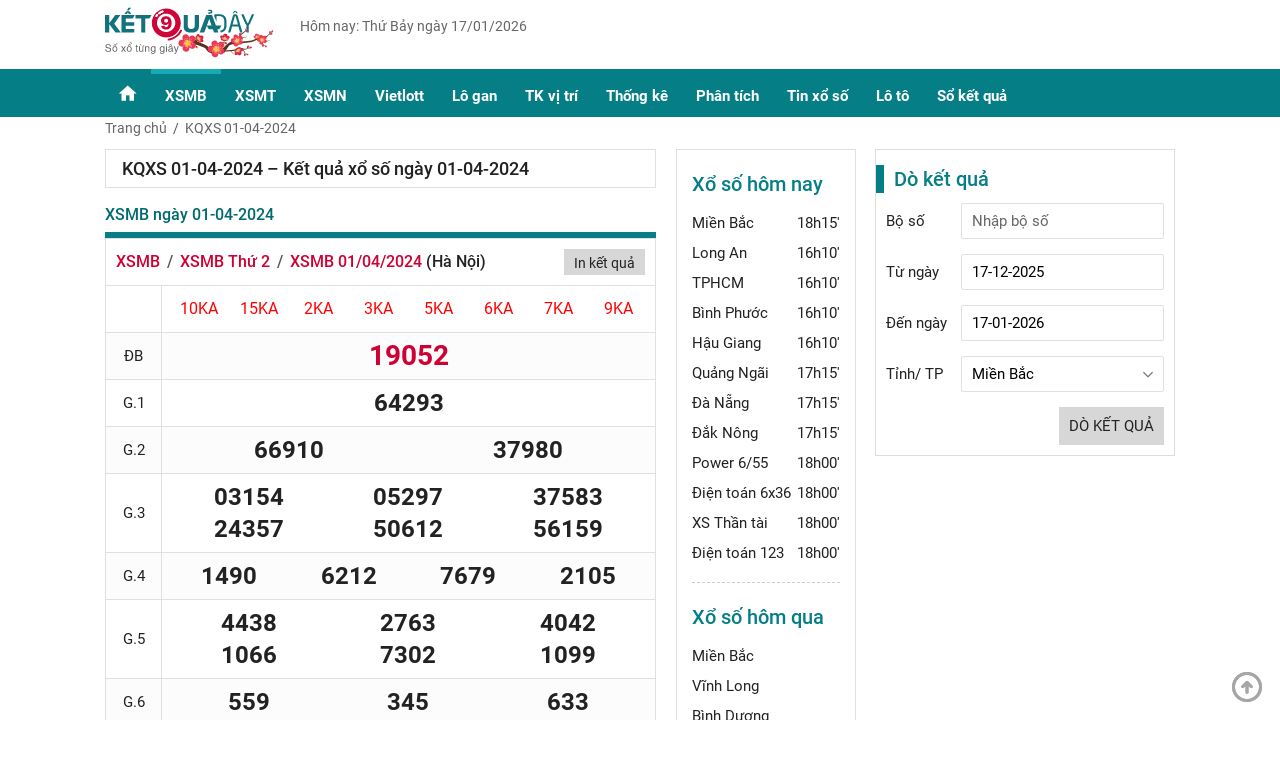

--- FILE ---
content_type: text/html; charset=utf-8
request_url: https://ketquaday.vn/kqxs-01-04-2024
body_size: 16291
content:

<!DOCTYPE html>
<html lang="vi">
<head>
    <meta http-equiv="Content-Type" content="text/html; charset=utf-8" />
    <title>KQXS 01-04-2024 Kết quả Xổ số ngày 01-04-2024</title>
    <meta name="description" content="KQXS 01-04-2024 Kết quả Xổ số ngày 01-04-2024. Cập nhật kết quả xổ số ngày 01-04-2024 hôm nay nhanh và chính xác nhất ngay tại trường quay" />
    <meta name="keywords" content="kqxs 01-04-2024" />
    <link rel="canonical" href='https://ketquaday.vn/kqxs-01-04-2024' />
    <meta http-equiv="Content-Type" content="text/html; charset=utf-8" />
    <link href="/Content/images/favicon.png" rel="shortcut icon" type="image/x-icon" />
    <meta name="COPYRIGHT" content="Copyright (C) 2009 ketquaday.vn" />
    <meta name="RATING" content="GENERAL" />
    <meta name="revisit-after" content="1 days" />
    <meta name="google-site-verification" content="GBMRwCUcEXg3AEmnZ4Kknn2NMOPP4GqH/0ltifc2C0Q=" />
    <meta name="ahrefs-site-verification" content="09fa5977e3d794900a13b4b2b39678c22a0d4d6b581fde8c94a1511aa2289f30">
        <meta name="robots" content="follow,index" />
    <meta name="viewport" content="width=device-width, minimum-scale=1.0, maximum-scale=5.0, user-scalable=no">
    <meta name="author" content="ketquaday.vn" />
    <link rel="preload" href="/Content/css/icomoon.ttf" as="font">
    <style>
        /*update 26/10/2021*/
        .text-right {
            text-align: right;
        }

        .table-keno-live {
            margin: auto;
            max-width: 450px;
        }

        .table-rows {
            float: left;
            width: 100%;
        }

        .btn-number-live {
            background: #cf0034;
            height: 40px;
            line-height: 40px;
            width: 40px;
            text-align: center;
            border-radius: 3px;
            margin-bottom: 5px;
            color: #fff;
            font-size: 22px;
            font-weight: bold;
            float: left;
            margin-right: 5px;
        }

            .btn-number-live img {
                height: 24px;
                width: 24px;
                position: relative;
                top: 3px;
            }

        .colum2 {
            float: left;
            width: 48.5%;
            margin-right: 1.5%;
            position: relative;
        }

        .row-cl {
            background: #f1f1f1;
            display: block;
            line-height: 24px;
            margin: 3px 0;
            font-weight: bold;
            border-radius: 3px;
            padding: 6px;
        }

        .bg-16acb6 {
            background: #16acb6;
        }

        .bg-e79701 {
            background: #e79701;
        }

        .bg-057e86 {
            background: #057e86;
        }

        .bg-e76801 {
            background: #e76801;
        }

        .ic-cl {
            display: inline-block;
            color: #fff;
            width: 24px;
            height: 24px;
            text-align: center;
            line-height: 24px;
            border-radius: 100%;
            margin-right: 6px;
        }

        .number-cl {
            float: right;
        }

        .ic-cl img {
            height: 14px;
            width: 14px;
            position: relative;
            top: 2px;
        }
        /*end*/
        /*update 26/10/2021*/
        .text-right {
            text-align: right;
        }

        .table-keno-live {
            margin: auto;
            max-width: 450px;
        }

        .table-rows {
            float: left;
            width: 100%;
        }

        .btn-number-live {
            background: #cf0034;
            height: 40px;
            line-height: 40px;
            width: 40px;
            text-align: center;
            border-radius: 3px;
            margin-bottom: 5px;
            color: #fff;
            font-size: 22px;
            font-weight: bold;
            float: left;
            margin-right: 5px;
        }

            .btn-number-live img {
                height: 24px;
                width: 24px;
                position: relative;
                top: 3px;
            }

        .colum2 {
            float: left;
            width: 48.5%;
            margin-right: 1.5%;
            position: relative;
        }

        .row-cl {
            background: #f1f1f1;
            display: block;
            line-height: 24px;
            margin: 3px 0;
            font-weight: bold;
            border-radius: 3px;
            padding: 6px;
        }

        .bg-16acb6 {
            background: #16acb6;
        }

        .bg-e79701 {
            background: #e79701;
        }

        .bg-057e86 {
            background: #057e86;
        }

        .bg-e76801 {
            background: #e76801;
        }

        .ic-cl {
            display: inline-block;
            color: #fff;
            width: 24px;
            height: 24px;
            text-align: center;
            line-height: 24px;
            border-radius: 100%;
            margin-right: 6px;
        }

        .number-cl {
            float: right;
        }

        .ic-cl img {
            height: 14px;
            width: 14px;
            position: relative;
            top: 2px;
        }
        .xoso_info table{overflow-x:scroll; width:100% !important;table-layout: auto !important}
        @media only screen and (max-width: 800px) {
            .btn-number-live {
                height: 29px;
                line-height: 29px;
                width: 28px;
                font-size: 16px;
            }
            .pad_10 {
                padding: 0 12px;
            }
            .table-keno-live {
                margin: auto;
                max-width: 360px !important;
            }
        }

        @media only screen and (max-width: 359px) {
            .table-keno-live {
                max-width: 320px !important;
            }

            .btn-number-live img {
                height: 16px;
                width: 16px;
            }

            .btn-number-live {
                height: 25px;
                line-height: 25px;
                width: 24px;
                font-size: 14px;
            }
        }
        connection .line {
            z-index: 1;
            position: absolute;
            height: 2px;
            background-color: black;
        }
        /*end*/
    </style>
    <link href="/Content/css/head.min.css?v=02022021" rel="stylesheet" />
    <script type="application/ld+json">
    {
    "@context": "https://schema.org",
    "@type": "Organization",
    "@id":"https://ketquaday.vn#organization",
    "name": "Công ty Cổ phần ICSoft",
    "logo":"https://ketquaday.vn/Content/images/logo.svg",
    "foundingDate":"2007",
    "alternateName": "Ketquaday.vn Cập nhật kết quả xổ số 3 miền Bắc Trung Nam Nhanh và Chính Xác",
    "url": "https://ketquaday.vn",
    "sameAs": [
    "https://www.pinterest.com/xosomienbactrungnam/_saved/",
    "https://www.pinterest.com/ketquadayxsmb/",
    "https://www.reddit.com/user/ketquadayxsmb",
    "https://flipboard.com/@ketquadayxsmb",
    "https://ketquadayxsmb.blogspot.com/",
    "https://www.facebook.com/xsmb.ketquaday/",
    "https://www.linkedin.com/in/ketquaday-xsmb-a238b4212/ "
    ]
    ,"address": {
    "@type": "PostalAddress",
    "streetAddress": "Tầng 3, Toà nhà IC Building, số 82 phố Duy Tân, Phường Cầu Giấy, TP.Hà Nội",
    "addressLocality":"Ha noi",
    "addressRegion": "HN",
    "postalCode": "120000",
    "addressCountry": "VN"
    },
    "contactPoint":[
    {
    "@type":"ContactPoint",
    "contactType":"customer support",
    "telephone":"[0462683555]",
    "email":"tkxoso@gmail.com"
    }]
    }
</script>

    <link rel="manifest" href="/Notify/manifest.json" />
    <!-- Google Tag Manager -->
    <script>(function(w,d,s,l,i){w[l]=w[l]||[];w[l].push({'gtm.start':
    new Date().getTime(),event:'gtm.js'});var f=d.getElementsByTagName(s)[0],
    j=d.createElement(s),dl=l!='dataLayer'?'&l='+l:'';j.async=true;j.src=
    'https://www.googletagmanager.com/gtm.js?id='+i+dl;f.parentNode.insertBefore(j,f);
    })(window,document,'script','dataLayer','GTM-TG84XF8');</script>
    <!-- End Google Tag Manager -->
        <script data-ad-client="ca-pub-6162392498535478" async src="https://pagead2.googlesyndication.com/pagead/js/adsbygoogle.js"></script>
    <script async src="https://pagead2.googlesyndication.com/pagead/js/adsbygoogle.js?client=ca-pub-1270480615509299"
     crossorigin="anonymous"></script>
</head>
<body>
    
    <noscript>
        <iframe src="https://www.googletagmanager.com/ns.html?id=GTM-TG84XF8"
                height="0" width="0" style="display:none;visibility:hidden"></iframe>
    </noscript>
    
    

    
<header class="header nav-header">
    <div class="main-content">
        <a id="openPageslide" href="#pageslide"><span></span><span></span><span></span></a>
        <div class="logo">
        <a href="/" title="trang chủ"><img height="55" width="171" class="logo-img" src="https://ketquaday.vn/Content/images/logo-tet.svg"></a>
        </div>
        <div class="header-time">Hôm nay: Thứ Bảy ngày 17/01/2026</div>
    </div>
</header>
<!--begin nav-->
<nav class="nav-main">
    <div class="main-content">
        <div id="pageslide" class="navBox">
            <ul>
                <li class="menu_item_1"> <a href="/" title="trang chủ" class="menu_link_1"><i class="icomoon icon-home1 ic-homepc"></i></a> </li>
                <li class="menu_item_1">
                <a href="/xsmb-xo-so-mien-bac" title="XSMB" class="menu_link_1 ">XSMB</a>
                    <i class="icomoon icon-down3 icon_down_link"></i>
                    <ul class="dropNav_2sub" style="display: none;">
                            <li class="menu_item_2sub"><a href="/xsmb-thu-2" title="Thứ 2" class="menu_link_2sub">Thứ 2</a></li>
                            <li class="menu_item_2sub"><a href="/xsmb-thu-3" title="Thứ 3" class="menu_link_2sub">Thứ 3</a></li>
                            <li class="menu_item_2sub"><a href="/xsmb-thu-4" title="Thứ 4" class="menu_link_2sub">Thứ 4</a></li>
                            <li class="menu_item_2sub"><a href="/xsmb-thu-5" title="Thứ 5" class="menu_link_2sub">Thứ 5</a></li>
                            <li class="menu_item_2sub"><a href="/xsmb-thu-6" title="Thứ 6" class="menu_link_2sub">Thứ 6</a></li>
                            <li class="menu_item_2sub"><a href="/xsmb-thu-7" title="Thứ 7" class="menu_link_2sub">Thứ 7</a></li>
                            <li class="menu_item_2sub"><a href="/xsmb-chu-nhat-cn" title="Chủ nhật" class="menu_link_2sub">Chủ nhật</a></li>
                            <li class="menu_item_2sub"><a href="/xsmb-truc-tiep" title="Trực tiếp" class="menu_link_2sub">Trực tiếp</a></li>
                    </ul>
                </li>
                <li class="menu_item_1">
                <a href="/xsmt-xo-so-mien-trung" title="XSMT" class="menu_link_1 ">XSMT</a>
                    <i class="icomoon icon-down3 icon_down_link"></i>
                    <ul class="dropNav_2sub" style="display: none;">
                            <li class="menu_item_2sub"><a href="/xsmt-thu-2" title="Thứ 2" class="menu_link_2sub">Thứ 2</a></li>
                            <li class="menu_item_2sub"><a href="/xsmt-thu-3" title="Thứ 3" class="menu_link_2sub">Thứ 3</a></li>
                            <li class="menu_item_2sub"><a href="/xsmt-thu-4" title="Thứ 4" class="menu_link_2sub">Thứ 4</a></li>
                            <li class="menu_item_2sub"><a href="/xsmt-thu-5" title="Thứ 5" class="menu_link_2sub">Thứ 5</a></li>
                            <li class="menu_item_2sub"><a href="/xsmt-thu-6" title="Thứ 6" class="menu_link_2sub">Thứ 6</a></li>
                            <li class="menu_item_2sub"><a href="/xsmt-thu-7" title="Thứ 7" class="menu_link_2sub">Thứ 7</a></li>
                            <li class="menu_item_2sub"><a href="/xsmt-chu-nhat-cn" title="Chủ nhật" class="menu_link_2sub">Chủ nhật</a></li>
                            <li class="menu_item_2sub"><a href="/xsmt-truc-tiep" title="Trực tiếp" class="menu_link_2sub">Trực tiếp</a></li>
                    </ul>
                </li>
                <li class="menu_item_1">
                <a href="/xsmn-xo-so-mien-nam" title="XSMN" class="menu_link_1 ">XSMN</a>
                    <i class="icomoon icon-down3 icon_down_link"></i>
                    <ul class="dropNav_2sub" style="display: none;">
                            <li class="menu_item_2sub"><a href="/xsmn-thu-2" title="Thứ 2" class="menu_link_2sub">Thứ 2</a></li>
                            <li class="menu_item_2sub"><a href="/xsmn-thu-3" title="Thứ 3" class="menu_link_2sub">Thứ 3</a></li>
                            <li class="menu_item_2sub"><a href="/xsmn-thu-4" title="Thứ 4" class="menu_link_2sub">Thứ 4</a></li>
                            <li class="menu_item_2sub"><a href="/xsmn-thu-5" title="Thứ 5" class="menu_link_2sub">Thứ 5</a></li>
                            <li class="menu_item_2sub"><a href="/xsmn-thu-6" title="Thứ 6" class="menu_link_2sub">Thứ 6</a></li>
                            <li class="menu_item_2sub"><a href="/xsmn-thu-7" title="Thứ 7" class="menu_link_2sub">Thứ 7</a></li>
                            <li class="menu_item_2sub"><a href="/xsmn-chu-nhat-cn" title="Chủ nhật" class="menu_link_2sub">Chủ nhật</a></li>
                            <li class="menu_item_2sub"><a href="/xsmn-truc-tiep" title="Trực tiếp" class="menu_link_2sub">Trực tiếp</a></li>
                    </ul>
                </li>
                <li class="menu_item_1">
                <a href="/xo-so-vietlott" title="Vietlott" class="menu_link_1 ">Vietlott</a>
                    <i class="icomoon icon-down3 icon_down_link"></i>
                    <ul class="dropNav_2sub" style="display: none;">
                            <li class="menu_item_2sub"><a href="/xo-so-tu-chon-mega-645" title="Mega 6/45" class="menu_link_2sub">Mega 6/45</a></li>
                            <li class="menu_item_2sub"><a href="/xo-so-power-655" title="Power 6/55" class="menu_link_2sub">Power 6/55</a></li>
                            <li class="menu_item_2sub"><a href="/xo-so-dien-toan-max-3d" title="Max 3D" class="menu_link_2sub">Max 3D</a></li>
                            <li class="menu_item_2sub"><a href="/ket-qua-keno" title="Keno" class="menu_link_2sub">Keno</a></li>
                            <li class="menu_item_2sub"><a href="/vietlott-max-3d-pro" title="Max3D Pro" class="menu_link_2sub">Max3D Pro</a></li>
                    </ul>
                </li>
                <li class="menu_item_1">
                <a href="/thong-ke-lo-gan" title="L&#244; gan" class="menu_link_1 ">L&#244; gan</a>
                    <i class="icomoon icon-down3 icon_down_link"></i>
                    <ul class="dropNav_2sub" style="display: none;">
                            <li class="menu_item_2sub"><a href="/thong-ke-lo-gan-mien-trung" title="L&#244; gan Miền Trung" class="menu_link_2sub">L&#244; gan Miền Trung</a></li>
                            <li class="menu_item_2sub"><a href="/thong-ke-lo-gan" title="L&#244; gan miền Bắc" class="menu_link_2sub">L&#244; gan miền Bắc</a></li>
                            <li class="menu_item_2sub"><a href="/thong-ke-lo-gan-mien-nam" title="L&#244; gan Miền Nam" class="menu_link_2sub">L&#244; gan Miền Nam</a></li>
                    </ul>
                </li>
                <li class="menu_item_1">
                <a href="/cau-mien-bac/cau-bach-thu" title="TK vị tr&#237;" class="menu_link_1 ">TK vị tr&#237;</a>
                    <i class="icomoon icon-down3 icon_down_link"></i>
                    <ul class="dropNav_2sub" style="display: none;">
                            <li class="menu_item_2sub"><a href="/cau-mien-bac/cau-bach-thu" title="Vị tr&#237; duy nhất MB" class="menu_link_2sub">Vị tr&#237; duy nhất MB</a></li>
                            <li class="menu_item_2sub"><a href="/cau-mien-bac/cau-lat-lien-tuc" title="Vị tr&#237; lật li&#234;n tục MB" class="menu_link_2sub">Vị tr&#237; lật li&#234;n tục MB</a></li>
                            <li class="menu_item_2sub"><a href="/cau-mien-bac/cau-ve-ca-cap" title="Vị tr&#237; về cả cặp MB" class="menu_link_2sub">Vị tr&#237; về cả cặp MB</a></li>
                            <li class="menu_item_2sub"><a href="/cau-mien-bac/cau-ve-nhieu-nhay" title="Vị tr&#237; về nhiều nh&#225;y MB" class="menu_link_2sub">Vị tr&#237; về nhiều nh&#225;y MB</a></li>
                            <li class="menu_item_2sub"><a href="/cau-mien-trung" title="TK vị tr&#237; Miền Trung" class="menu_link_2sub">TK vị tr&#237; Miền Trung</a></li>
                            <li class="menu_item_2sub"><a href="/cau-mien-nam" title="TK vị tr&#237; Miền Nam" class="menu_link_2sub">TK vị tr&#237; Miền Nam</a></li>
                    </ul>
                </li>
                <li class="menu_item_1">
                <a href="/thong-ke-giai-dac-biet" title="Thống k&#234;" class="menu_link_1 ">Thống k&#234;</a>
                    <i class="icomoon icon-down3 icon_down_link"></i>
                    <ul class="dropNav_2sub" style="display: none;">
                            <li class="menu_item_2sub"><a href="/thong-ke-giai-dac-biet-theo-nam" title="Bảng đặc biệt năm " class="menu_link_2sub">Bảng đặc biệt năm </a></li>
                            <li class="menu_item_2sub"><a href="/chu-ky-dac-biet" title="Chu kỳ giải Đặc Biệt" class="menu_link_2sub">Chu kỳ giải Đặc Biệt</a></li>
                            <li class="menu_item_2sub"><a href="/bang-dac-biet-tuan" title="Bảng đặc biệt tuần " class="menu_link_2sub">Bảng đặc biệt tuần </a></li>
                            <li class="menu_item_2sub"><a href="/thong-ke-giai-dac-biet-theo-thang" title="Bảng đặc biệt th&#225;ng" class="menu_link_2sub">Bảng đặc biệt th&#225;ng</a></li>
                            <li class="menu_item_2sub"><a href="/thong-ke-lo-xien" title="Thống k&#234; l&#244; xi&#234;n" class="menu_link_2sub">Thống k&#234; l&#244; xi&#234;n</a></li>
                            <li class="menu_item_2sub"><a href="/thong-ke-lo-kep" title="Thống k&#234; l&#244; k&#233;p" class="menu_link_2sub">Thống k&#234; l&#244; k&#233;p</a></li>
                            <li class="menu_item_2sub"><a href="/thong-ke-dau" title="Thống k&#234; Đầu" class="menu_link_2sub">Thống k&#234; Đầu</a></li>
                            <li class="menu_item_2sub"><a href="/thong-ke-duoi" title="Thống k&#234; Đu&#244;i" class="menu_link_2sub">Thống k&#234; Đu&#244;i</a></li>
                            <li class="menu_item_2sub"><a href="/thong-ke-dau-duoi" title="Thống k&#234; Đầu – Đu&#244;i" class="menu_link_2sub">Thống k&#234; Đầu – Đu&#244;i</a></li>
                            <li class="menu_item_2sub"><a href="/thong-ke-tong" title="Thống k&#234; Tổng" class="menu_link_2sub">Thống k&#234; Tổng</a></li>
                            <li class="menu_item_2sub"><a href="/thong-ke-tan-suat" title="Tần suất xuất hiện" class="menu_link_2sub">Tần suất xuất hiện</a></li>
                            <li class="menu_item_2sub"><a href="/thong-ke-00-99" title="TK từ 00 đến 99" class="menu_link_2sub">TK từ 00 đến 99</a></li>
                            <li class="menu_item_2sub"><a href="/thong-ke-lo-roi-mien-bac" title="Thống k&#234; l&#244; rơi" class="menu_link_2sub">Thống k&#234; l&#244; rơi</a></li>
                    </ul>
                </li>
                <li class="menu_item_1">
                <a href="/phan-tich-xo-so-c1743" title="Ph&#226;n t&#237;ch" class="menu_link_1 ">Ph&#226;n t&#237;ch</a>
                    <i class="icomoon icon-down3 icon_down_link"></i>
                    <ul class="dropNav_2sub" style="display: none;">
                            <li class="menu_item_2sub"><a href="/phan-tich-xo-so-c1743" title="Ph&#226;n t&#237;ch xổ số" class="menu_link_2sub">Ph&#226;n t&#237;ch xổ số</a></li>
                            <li class="menu_item_2sub"><a href="/xien-2-ket" title="Xi&#234;n 2 Kết" class="menu_link_2sub">Xi&#234;n 2 Kết</a></li>
                            <li class="menu_item_2sub"><a href="/xien-3-ket" title="Xi&#234;n 3 Kết " class="menu_link_2sub">Xi&#234;n 3 Kết </a></li>
                    </ul>
                </li>
                <li class="menu_item_1">
                <a href="/tin-xo-so-c7766" title="Tin xổ số" class="menu_link_1 ">Tin xổ số</a>
                </li>
                <li class="menu_item_1">
                <a href="/lo-to-mien-bac/ket-qua-lo-to-mien-bac" title="L&#244; t&#244;" class="menu_link_1 ">L&#244; t&#244;</a>
                    <i class="icomoon icon-down3 icon_down_link"></i>
                    <ul class="dropNav_2sub" style="display: none;">
                            <li class="menu_item_2sub"><a href="/lo-to-mien-bac/ket-qua-lo-to-mien-bac" title="Bảng loto MB" class="menu_link_2sub">Bảng loto MB</a></li>
                            <li class="menu_item_2sub"><a href="/lo-to-mien-trung/ket-qua-lo-to-mien-trung" title="Bảng loto MT" class="menu_link_2sub">Bảng loto MT</a></li>
                            <li class="menu_item_2sub"><a href="/lo-to-mien-nam/ket-qua-lo-to-mien-nam" title="Bảng loto MN" class="menu_link_2sub">Bảng loto MN</a></li>
                    </ul>
                </li>
                <li class="menu_item_1">
                <a href="/xsmb-30-ngay-so-ket-qua-mien-bac.html" title="Sổ kết quả" class="menu_link_1 ">Sổ kết quả</a>
                    <i class="icomoon icon-down3 icon_down_link"></i>
                    <ul class="dropNav_2sub" style="display: none;">
                            <li class="menu_item_2sub"><a href="/xsmb-30-ngay-so-ket-qua-mien-bac.html" title="Sổ kết quả XSMB" class="menu_link_2sub">Sổ kết quả XSMB</a></li>
                            <li class="menu_item_2sub"><a href="/so-ket-qua-mien-trung" title="Sổ kết quả XSMT" class="menu_link_2sub">Sổ kết quả XSMT</a></li>
                            <li class="menu_item_2sub"><a href="/so-ket-qua-mien-nam" title="Sổ kết quả XSMN" class="menu_link_2sub">Sổ kết quả XSMN</a></li>
                    </ul>
                </li>
                
            </ul>
        </div>
    </div>
</nav>
<!--end nav-->

    

    <main class="main main-home">
        <div class="scrollmenu">
                <a href="/xsmb-xo-so-mien-bac" class="scrollmenu-a " title="XSMB">XSMB</a>
                <a href="/xsmt-xo-so-mien-trung" class="scrollmenu-a " title="XSMT">XSMT</a>
                <a href="/xsmn-xo-so-mien-nam" class="scrollmenu-a " title="XSMN">XSMN</a>
                <a href="/xo-so-vietlott" class="scrollmenu-a " title="Vietlott">Vietlott</a>
                <a href="/thong-ke-lo-gan" class="scrollmenu-a " title="L&#244; gan">L&#244; gan</a>
                <a href="/cau-mien-bac/cau-bach-thu" class="scrollmenu-a " title="TK vị tr&#237;">TK vị tr&#237;</a>
                <a href="/thong-ke-giai-dac-biet" class="scrollmenu-a " title="Thống k&#234;">Thống k&#234;</a>
                <a href="/phan-tich-xo-so-c1743" class="scrollmenu-a " title="Ph&#226;n t&#237;ch">Ph&#226;n t&#237;ch</a>
                <a href="/tin-xo-so-c7766" class="scrollmenu-a " title="Tin xổ số">Tin xổ số</a>
                <a href="/lo-to-mien-bac/ket-qua-lo-to-mien-bac" class="scrollmenu-a " title="L&#244; t&#244;">L&#244; t&#244;</a>
                <a href="/xsmb-30-ngay-so-ket-qua-mien-bac.html" class="scrollmenu-a " title="Sổ kết quả">Sổ kết quả</a>
        </div>
        
        
        
        <div class="main-content">
            
<div class="breadcrumb1 bgcrumb">
    <a class="breadcrumb1-item bgcrumb" href="/" title="Trang chủ">Trang chủ</a>
    <span class="breadcrumb1-item bgcrumb" title="KQXS 01-04-2024">KQXS 01-04-2024 </span>
</div>

            <div class="content c3">
                
<div class="live-header" >
    <span class="loader12"></span>
    <span class="live-content">Tường thuật trực tiếp</span>
    <a href="javascript:void(0)" id="btn_liveheader" class="btn btn-danger" role="button">Tại đây</a>
</div>
                

<div>
    <h1 class="main-title">KQXS 01-04-2024 – Kết quả xổ số ng&#224;y 01-04-2024</h1>
</div>
    <section class="section">
        <div class="cat-box-title">
            <h2 class="title-cat"><a href="/xsmb-xo-so-mien-bac" title="XSMB ngày 01-04-2024">XSMB ngày 01-04-2024</a></h2>
        </div>
        <div class="cat-box-content">
            <div class="rows_crums">
                <h2 class="breadcrumb1 fix_left">
                    <a class="breadcrumb1-item" href="/xsmb-xo-so-mien-bac" title="XSMB">XSMB</a>
                    <a class="breadcrumb1-item" href="/xsmb-thu-2" title="XSMB Thứ 2">XSMB Thứ 2</a>
                    <a class="breadcrumb1-item" href="/xsmb-01-04-2024" title="XSMB 01/04/2024">XSMB 01/04/2024</a>
                    <span>(H&#224; Nội)</span>
                </h2>
                <a rel="nofollow" href="/in-ve-do-mien-bac?date=01-04-2024" class="printer" title="In kết quả">In kết quả</a>
            </div>
            <div class="box-ketqua">
                <table class="table text-center">
                    <tbody>
                        <tr>
                            <td class="w_10 font_giai"></td>
                            <td class="w_90 font_madb">
                                        <span class="number_item8">10KA </span>
                                        <span class="number_item8"> 15KA </span>
                                        <span class="number_item8"> 2KA </span>
                                        <span class="number_item8"> 3KA </span>
                                        <span class="number_item8"> 5KA </span>
                                        <span class="number_item8"> 6KA </span>
                                        <span class="number_item8"> 7KA </span>
                                        <span class="number_item8"> 9KA</span>
                            </td>
                        </tr>
                            <tr class="bg_fcfcfc">
                                <td class="w_10 font_giai">ĐB</td>
                                <td class="w_90 font_db">
                                        <span class="number_item1">19052</span>
                                </td>
                            </tr>
                            <tr class="">
                                <td class="w_10 font_giai">G.1</td>
                                <td class="w_90 font_number">
                                        <span class="number_item1">64293</span>
                                </td>
                            </tr>
                            <tr class="bg_fcfcfc">
                                <td class="w_10 font_giai">G.2</td>
                                <td class="w_90 font_number">
                                        <span class="number_item2">66910 </span>
                                        <span class="number_item2"> 37980</span>
                                </td>
                            </tr>
                            <tr class="">
                                <td class="w_10 font_giai">G.3</td>
                                <td class="w_90 font_number">
                                        <span class="number_item3">03154 </span>
                                        <span class="number_item3"> 05297 </span>
                                        <span class="number_item3"> 37583 </span>
                                        <span class="number_item3"> 24357 </span>
                                        <span class="number_item3"> 50612 </span>
                                        <span class="number_item3"> 56159</span>
                                </td>
                            </tr>
                            <tr class="bg_fcfcfc">
                                <td class="w_10 font_giai">G.4</td>
                                <td class="w_90 font_number">
                                        <span class="number_item4">1490 </span>
                                        <span class="number_item4"> 6212 </span>
                                        <span class="number_item4"> 7679 </span>
                                        <span class="number_item4"> 2105</span>
                                </td>
                            </tr>
                            <tr class="">
                                <td class="w_10 font_giai">G.5</td>
                                <td class="w_90 font_number">
                                        <span class="number_item3">4438 </span>
                                        <span class="number_item3"> 2763 </span>
                                        <span class="number_item3"> 4042 </span>
                                        <span class="number_item3"> 1066 </span>
                                        <span class="number_item3"> 7302 </span>
                                        <span class="number_item3"> 1099</span>
                                </td>
                            </tr>
                            <tr class="bg_fcfcfc">
                                <td class="w_10 font_giai">G.6</td>
                                <td class="w_90 font_number">
                                        <span class="number_item3">559 </span>
                                        <span class="number_item3"> 345 </span>
                                        <span class="number_item3"> 633</span>
                                </td>
                            </tr>
                            <tr class="">
                                <td class="w_10 font_giai">G.7</td>
                                <td class="w_90 font_number">
                                        <span class="number_item4">09 </span>
                                        <span class="number_item4"> 93 </span>
                                        <span class="number_item4"> 06 </span>
                                        <span class="number_item4"> 38</span>
                                </td>
                            </tr>
                    </tbody>
                </table>
            </div>

            <div class="boxs-ads">
                <div class="ads">
                    
                    <div class="advbox"><div class="adv-side-bar" style="height: auto !important;"><div class="adv-main-title"><span class="link-pad-left textadv">Advertisements</span></div><div class="adv-main-content" style="height: auto !important;"><script async src="https://pagead2.googlesyndication.com/pagead/js/adsbygoogle.js?client=ca-pub-1270480615509299"
     crossorigin="anonymous"></script>
<ins class="adsbygoogle"
     style="display:block;min-width:336px;max-width:590px;width:100%;height:250px"
     data-ad-client="ca-pub-1270480615509299"
     data-ad-slot="8466168057" ></ins>
<script>
     (adsbygoogle = window.adsbygoogle || []).push({});
</script></div></div></div>
                </div>
            </div>
            <div class="boxs-loto">
                <div class="title_loto">
                    <h3 class="rows_linkloto">
                        <a href="/lo-to-mien-bac/ket-qua-lo-to-mien-bac" title="Loto miền Bắc">Loto miền Bắc</a> -
                        <a href="/ket-qua-lo-to-mien-bac-thu-2" title="Loto MB Thứ 2">Loto MB Thứ 2</a>
                    </h3>
                </div>
                <table class="table">
                    <tbody>
                        <tr>
                            <td class="w_10 text-center font_16">Đầu</td>
                            <td class="w_40 font_16">Đuôi</td>
                            <td class="w_10 text-center font_16">Đầu</td>
                            <td class="w_40 font_16">Đuôi</td>
                        </tr>
                            <tr class="bg_fcfcfc">
                                <td class="w_10 text-center red">0</td>
                                <td class="w_40 font_loto">5,2,9,6</td>
                                <td class="w_10 text-center red">5</td>
                                <td class="w_40 font_loto"><span class="red">2</span>,4,7,9,9</td>
                            </tr>
                            <tr class="">
                                <td class="w_10 text-center red">1</td>
                                <td class="w_40 font_loto">0,2,2</td>
                                <td class="w_10 text-center red">6</td>
                                <td class="w_40 font_loto">3,6</td>
                            </tr>
                            <tr class="bg_fcfcfc">
                                <td class="w_10 text-center red">2</td>
                                <td class="w_40 font_loto">-</td>
                                <td class="w_10 text-center red">7</td>
                                <td class="w_40 font_loto">9</td>
                            </tr>
                            <tr class="">
                                <td class="w_10 text-center red">3</td>
                                <td class="w_40 font_loto">8,3,8</td>
                                <td class="w_10 text-center red">8</td>
                                <td class="w_40 font_loto">0,3</td>
                            </tr>
                            <tr class="bg_fcfcfc">
                                <td class="w_10 text-center red">4</td>
                                <td class="w_40 font_loto">2,5</td>
                                <td class="w_10 text-center red">9</td>
                                <td class="w_40 font_loto">3,7,0,9,3</td>
                            </tr>
                    </tbody>
                </table>
            </div>
            <div class="more-link">
                <a href="/xsmb-xo-so-mien-bac" class="more-link-item" title="Xem thêm XSMB">Xem thêm</a>
            </div>
            <div class="boxs-ads">
                <div class="ads">
                    
                    
                </div>
            </div>
            <div class="box-link">
                <ul>
                    
                    <li class="link_xs"><i class="icondash"></i><a href="/thong-ke-lo-gan" title="Lô Gan Miền Bắc">Lô Gan Miền Bắc</a></li>
                    <li class="link_xs"><i class="icondash"></i><a href="/quay-thu-xo-so-mien-bac" title="Quay thử XSMB">Quay thử XSMB</a></li>
                </ul>
            </div>
        </div>
    </section>
    <section class="section">
        <div class="cat-box-title">
            <h2 class="title-cat"><a href="xsmn-xo-so-mien-nam" title="XSMN ngày 01-04-2024">XSMN ngày 01-04-2024</a></h2>
        </div>
        <div class="cat-box-content">
            <div>
                <div class="rows_crums">
                    <h2 class="breadcrumb1 fix_left">
                        <a class="breadcrumb1-item" href="/xsmn-xo-so-mien-nam" title="XSMN">XSMN</a>
                        <a class="breadcrumb1-item" href="/xsmn-thu-2" title="XSMN Thứ 2">XSMN Thứ 2</a>
                        <a class="breadcrumb1-item" href="/xsmn-01-04-2024" title="XSMN 01/04/2024">XSMN 01/04/2024</a>
                    </h2>
                    <a rel="nofollow" href="/in-ve-do-mien-nam?date=01-04-2024" class="printer" title="In kết quả">In kết quả</a>
                </div>
                <div class="boxs-ketqua">
                    <table class="table text-center">
                        <tbody>
                            <tr>
                                <td class="w_10 font_giai"></td>
                                    <td class="w_30">
                                        <a class="font_16 blue" href="/xsdt-xo-so-dong-thap" title="Xổ số Đồng Th&#225;p">Đồng Th&#225;p</a>
                                    </td>
                                    <td class="w_30">
                                        <a class="font_16 blue" href="/xshcm-xo-so-tphcm" title="Xổ số TPHCM">TPHCM</a>
                                    </td>
                                    <td class="w_30">
                                        <a class="font_16 blue" href="/xscm-xo-so-ca-mau" title="Xổ số C&#224; Mau">C&#224; Mau</a>
                                    </td>
                            </tr>
                                <tr class="bg_fcfcfc">
                                    <td class="w_10 font_giai">G.8</td>
                                        <td class="w_30 font_number red">
                                                <span class="number_item1">69</span>
                                        </td>
                                        <td class="w_30 font_number red">
                                                <span class="number_item1">56</span>
                                        </td>
                                        <td class="w_30 font_number red">
                                                <span class="number_item1">74</span>
                                        </td>
                                </tr>
                                <tr class="bg_fcfcfc">
                                    <td class="w_10 font_giai">G.7</td>
                                        <td class="w_30 font_number ">
                                                <span class="number_item1">500</span>
                                        </td>
                                        <td class="w_30 font_number ">
                                                <span class="number_item1">465</span>
                                        </td>
                                        <td class="w_30 font_number ">
                                                <span class="number_item1">584</span>
                                        </td>
                                </tr>
                                <tr class="bg_fcfcfc">
                                    <td class="w_10 font_giai">G.6</td>
                                        <td class="w_30 font_number ">
                                                <span class="number_item1">5717 </span>
                                                <span class="number_item1"> 4668 </span>
                                                <span class="number_item1"> 9388</span>
                                        </td>
                                        <td class="w_30 font_number ">
                                                <span class="number_item1">5390 </span>
                                                <span class="number_item1"> 8939 </span>
                                                <span class="number_item1"> 0659</span>
                                        </td>
                                        <td class="w_30 font_number ">
                                                <span class="number_item1">2674 </span>
                                                <span class="number_item1"> 0286 </span>
                                                <span class="number_item1"> 3872</span>
                                        </td>
                                </tr>
                                <tr class="bg_fcfcfc">
                                    <td class="w_10 font_giai">G.5</td>
                                        <td class="w_30 font_number ">
                                                <span class="number_item1">3201</span>
                                        </td>
                                        <td class="w_30 font_number ">
                                                <span class="number_item1">6691</span>
                                        </td>
                                        <td class="w_30 font_number ">
                                                <span class="number_item1">5728</span>
                                        </td>
                                </tr>
                                <tr class="bg_fcfcfc">
                                    <td class="w_10 font_giai">G.4</td>
                                        <td class="w_30 font_number ">
                                                <span class="number_item1">76169 </span>
                                                <span class="number_item1"> 04561 </span>
                                                <span class="number_item1"> 45656 </span>
                                                <span class="number_item1"> 62651 </span>
                                                <span class="number_item1"> 74384 </span>
                                                <span class="number_item1"> 19731 </span>
                                                <span class="number_item1"> 81026</span>
                                        </td>
                                        <td class="w_30 font_number ">
                                                <span class="number_item1">15817 </span>
                                                <span class="number_item1"> 30224 </span>
                                                <span class="number_item1"> 13916 </span>
                                                <span class="number_item1"> 74123 </span>
                                                <span class="number_item1"> 55436 </span>
                                                <span class="number_item1"> 32360 </span>
                                                <span class="number_item1"> 11249</span>
                                        </td>
                                        <td class="w_30 font_number ">
                                                <span class="number_item1">81305 </span>
                                                <span class="number_item1"> 38088 </span>
                                                <span class="number_item1"> 52599 </span>
                                                <span class="number_item1"> 78546 </span>
                                                <span class="number_item1"> 21351 </span>
                                                <span class="number_item1"> 07029 </span>
                                                <span class="number_item1"> 06111</span>
                                        </td>
                                </tr>
                                <tr class="bg_fcfcfc">
                                    <td class="w_10 font_giai">G.3</td>
                                        <td class="w_30 font_number ">
                                                <span class="number_item1">41043 </span>
                                                <span class="number_item1"> 41859</span>
                                        </td>
                                        <td class="w_30 font_number ">
                                                <span class="number_item1">66871 </span>
                                                <span class="number_item1"> 47492</span>
                                        </td>
                                        <td class="w_30 font_number ">
                                                <span class="number_item1">51811 </span>
                                                <span class="number_item1"> 60378</span>
                                        </td>
                                </tr>
                                <tr class="bg_fcfcfc">
                                    <td class="w_10 font_giai">G.2</td>
                                        <td class="w_30 font_number ">
                                                <span class="number_item1">83277</span>
                                        </td>
                                        <td class="w_30 font_number ">
                                                <span class="number_item1">11314</span>
                                        </td>
                                        <td class="w_30 font_number ">
                                                <span class="number_item1">72392</span>
                                        </td>
                                </tr>
                                <tr class="bg_fcfcfc">
                                    <td class="w_10 font_giai">G.1</td>
                                        <td class="w_30 font_number ">
                                                <span class="number_item1">34258</span>
                                        </td>
                                        <td class="w_30 font_number ">
                                                <span class="number_item1">65548</span>
                                        </td>
                                        <td class="w_30 font_number ">
                                                <span class="number_item1">31683</span>
                                        </td>
                                </tr>
                                <tr class="bg_fcfcfc">
                                    <td class="w_10 font_giai">DB6</td>
                                        <td class="w_30 font_number red">
                                                <span class="number_item1">792804</span>
                                        </td>
                                        <td class="w_30 font_number red">
                                                <span class="number_item1">013739</span>
                                        </td>
                                        <td class="w_30 font_number red">
                                                <span class="number_item1">324964</span>
                                        </td>
                                </tr>
                        </tbody>
                    </table>
                </div>
                <div class="boxs-ads">
                    <div class="ads">
                        
                        
                    </div>
                </div>
                <div class="boxs-loto">
                    <div class="title_loto">
                        <h3 class="rows_linkloto">
                            <a href="/lo-to-mien-nam/ket-qua-lo-to-mien-nam" title="Loto miền Nam">Loto miền Nam</a> -
                            <a href="/ket-qua-lo-to-mien-nam-thu-2" title="Loto MN Thứ 2">Loto MN Thứ 2</a>
                        </h3>
                    </div>
                    <table class="table">
                        <tbody>
                            <tr>
                                <td class="w_10 font_giai text-center font_16">Đầu</td>
                                    <td class="w_30">
                                        <a class="font_16 blue" href="/lo-to-dong-thap-xsdt" title="Loto Đồng Th&#225;p">Đồng Th&#225;p</a>
                                    </td>
                                    <td class="w_30">
                                        <a class="font_16 blue" href="/lo-to-tphcm-xshcm" title="Loto TPHCM">TPHCM</a>
                                    </td>
                                    <td class="w_30">
                                        <a class="font_16 blue" href="/lo-to-ca-mau-xscm" title="Loto C&#224; Mau">C&#224; Mau</a>
                                    </td>
                            </tr>
                                <tr class="bg_fcfcfc">
                                    <td class="w_10 font_giai">0</td>
                                        <td class="w_30 font_loto">
                                            0,1,<span class="red">4</span>
                                        </td>
                                        <td class="w_30 font_loto">
                                            -
                                        </td>
                                        <td class="w_30 font_loto">
                                            5
                                        </td>
                                </tr>
                                <tr class="bg_fcfcfc">
                                    <td class="w_10 font_giai">1</td>
                                        <td class="w_30 font_loto">
                                            7
                                        </td>
                                        <td class="w_30 font_loto">
                                            7,6,4
                                        </td>
                                        <td class="w_30 font_loto">
                                            1,1
                                        </td>
                                </tr>
                                <tr class="bg_fcfcfc">
                                    <td class="w_10 font_giai">2</td>
                                        <td class="w_30 font_loto">
                                            6
                                        </td>
                                        <td class="w_30 font_loto">
                                            4,3
                                        </td>
                                        <td class="w_30 font_loto">
                                            8,9
                                        </td>
                                </tr>
                                <tr class="bg_fcfcfc">
                                    <td class="w_10 font_giai">3</td>
                                        <td class="w_30 font_loto">
                                            1
                                        </td>
                                        <td class="w_30 font_loto">
                                            9,6,<span class="red">9</span>
                                        </td>
                                        <td class="w_30 font_loto">
                                            -
                                        </td>
                                </tr>
                                <tr class="bg_fcfcfc">
                                    <td class="w_10 font_giai">4</td>
                                        <td class="w_30 font_loto">
                                            3
                                        </td>
                                        <td class="w_30 font_loto">
                                            9,8
                                        </td>
                                        <td class="w_30 font_loto">
                                            6
                                        </td>
                                </tr>
                                <tr class="bg_fcfcfc">
                                    <td class="w_10 font_giai">5</td>
                                        <td class="w_30 font_loto">
                                            6,1,9,8
                                        </td>
                                        <td class="w_30 font_loto">
                                            6,9
                                        </td>
                                        <td class="w_30 font_loto">
                                            1
                                        </td>
                                </tr>
                                <tr class="bg_fcfcfc">
                                    <td class="w_10 font_giai">6</td>
                                        <td class="w_30 font_loto">
                                            9,8,9,1
                                        </td>
                                        <td class="w_30 font_loto">
                                            5,0
                                        </td>
                                        <td class="w_30 font_loto">
                                            <span class="red">4</span>
                                        </td>
                                </tr>
                                <tr class="bg_fcfcfc">
                                    <td class="w_10 font_giai">7</td>
                                        <td class="w_30 font_loto">
                                            7
                                        </td>
                                        <td class="w_30 font_loto">
                                            1
                                        </td>
                                        <td class="w_30 font_loto">
                                            4,4,2,8
                                        </td>
                                </tr>
                                <tr class="bg_fcfcfc">
                                    <td class="w_10 font_giai">8</td>
                                        <td class="w_30 font_loto">
                                            8,4
                                        </td>
                                        <td class="w_30 font_loto">
                                            -
                                        </td>
                                        <td class="w_30 font_loto">
                                            4,6,8,3
                                        </td>
                                </tr>
                                <tr class="bg_fcfcfc">
                                    <td class="w_10 font_giai">9</td>
                                        <td class="w_30 font_loto">
                                            -
                                        </td>
                                        <td class="w_30 font_loto">
                                            0,1,2
                                        </td>
                                        <td class="w_30 font_loto">
                                            9,2
                                        </td>
                                </tr>
                        </tbody>
                    </table>
                </div>

                <div class="more-link">
                    <a href="xsmn-xo-so-mien-nam" class="more-link-item" title="Xem thêm XSMN">Xem thêm</a>
                </div>
                <div class="boxs-ads">
                    <div class="ads">
                        
                        
                    </div>
                </div>
                <div class="box-link">
                    <ul>
                        
                        <li class="link_xs"><i class="icondash"></i><a href="/thong-ke-lo-gan-mien-nam" title="Lô gan Miền Nam">Lô gan Miền Nam</a></li>
                        <li class="link_xs"><i class="icondash"></i><a href="/phan-tich-xo-so-c1743" title="Tham khảo phân tích XSMN">Tham khảo phân tích XSMN</a></li>
                        <li class="link_xs"><i class="icondash"></i><a href="/quay-thu-xo-so-mien-nam" title="Quay thử Miền Nam">Quay thử Miền Nam</a></li>
                        
                    </ul>
                </div>
            </div>
        </div>
    </section>
    <section class="section">
        <div class="cat-box-title">
            <h2 class="title-cat"><a href="xsmt-xo-so-mien-trung" title="XSMT ngày 01-04-2024">XSMT ngày 01-04-2024</a></h2>
        </div>
        <div class="cat-box-content">
            <div>
                <div class="rows_crums">
                    <h2 class="breadcrumb1 fix_left">
                        <a class="breadcrumb1-item" href="/xsmt-xo-so-mien-trung" title="XSMT">XSMT</a>
                        <a class="breadcrumb1-item" href="/xsmt-thu-2" title="XSMT Thứ 2">XSMT Thứ 2</a>
                        <a class="breadcrumb1-item" href="/xsmt-01-04-2024" title="XSMT 01/04/2024">XSMT 01/04/2024</a>
                    </h2>
                    <a rel="nofollow" href="/in-ve-do-mien-trung?date=01-04-2024" class="printer" title="In kết quả">In kết quả</a>
                </div>
                <div class="boxs-ketqua">
                    <table class="table text-center">
                        <tbody>
                            <tr>
                                <td class="w_10 font_giai"></td>
                                    <td class="w_45">
                                        <a class="font_16 blue" href="/xstth-xo-so-hue" title="Xổ số Huế">Huế</a>
                                    </td>
                                    <td class="w_45">
                                        <a class="font_16 blue" href="/xspy-xo-so-phu-yen" title="Xổ số Ph&#250; Y&#234;n">Ph&#250; Y&#234;n</a>
                                    </td>
                            </tr>
                                <tr class="bg_fcfcfc">
                                    <td class="w_10 font_giai">G.8</td>
                                        <td class="w_45 font_number red">
                                                <span class="number_item1">49</span>
                                        </td>
                                        <td class="w_45 font_number red">
                                                <span class="number_item1">43</span>
                                        </td>
                                </tr>
                                <tr class="bg_fcfcfc">
                                    <td class="w_10 font_giai">G.7</td>
                                        <td class="w_45 font_number ">
                                                <span class="number_item1">284</span>
                                        </td>
                                        <td class="w_45 font_number ">
                                                <span class="number_item1">334</span>
                                        </td>
                                </tr>
                                <tr class="bg_fcfcfc">
                                    <td class="w_10 font_giai">G.6</td>
                                        <td class="w_45 font_number ">
                                                <span class="number_item1">8770 </span>
                                                <span class="number_item1"> 3051 </span>
                                                <span class="number_item1"> 3111</span>
                                        </td>
                                        <td class="w_45 font_number ">
                                                <span class="number_item1">2807 </span>
                                                <span class="number_item1"> 8469 </span>
                                                <span class="number_item1"> 4139</span>
                                        </td>
                                </tr>
                                <tr class="bg_fcfcfc">
                                    <td class="w_10 font_giai">G.5</td>
                                        <td class="w_45 font_number ">
                                                <span class="number_item1">0174</span>
                                        </td>
                                        <td class="w_45 font_number ">
                                                <span class="number_item1">4910</span>
                                        </td>
                                </tr>
                                <tr class="bg_fcfcfc">
                                    <td class="w_10 font_giai">G.4</td>
                                        <td class="w_45 font_number ">
                                                <span class="number_item1">04715 </span>
                                                <span class="number_item1"> 05786 </span>
                                                <span class="number_item1"> 28160 </span>
                                                <span class="number_item1"> 56339 </span>
                                                <span class="number_item1"> 00256 </span>
                                                <span class="number_item1"> 75762 </span>
                                                <span class="number_item1"> 06473</span>
                                        </td>
                                        <td class="w_45 font_number ">
                                                <span class="number_item1">98965 </span>
                                                <span class="number_item1"> 17140 </span>
                                                <span class="number_item1"> 69448 </span>
                                                <span class="number_item1"> 32862 </span>
                                                <span class="number_item1"> 82028 </span>
                                                <span class="number_item1"> 56326 </span>
                                                <span class="number_item1"> 90984</span>
                                        </td>
                                </tr>
                                <tr class="bg_fcfcfc">
                                    <td class="w_10 font_giai">G.3</td>
                                        <td class="w_45 font_number ">
                                                <span class="number_item1">83862 </span>
                                                <span class="number_item1"> 98066</span>
                                        </td>
                                        <td class="w_45 font_number ">
                                                <span class="number_item1">72307 </span>
                                                <span class="number_item1"> 89792</span>
                                        </td>
                                </tr>
                                <tr class="bg_fcfcfc">
                                    <td class="w_10 font_giai">G.2</td>
                                        <td class="w_45 font_number ">
                                                <span class="number_item1">82254</span>
                                        </td>
                                        <td class="w_45 font_number ">
                                                <span class="number_item1">28699</span>
                                        </td>
                                </tr>
                                <tr class="bg_fcfcfc">
                                    <td class="w_10 font_giai">G.1</td>
                                        <td class="w_45 font_number ">
                                                <span class="number_item1">47579</span>
                                        </td>
                                        <td class="w_45 font_number ">
                                                <span class="number_item1">56300</span>
                                        </td>
                                </tr>
                                <tr class="bg_fcfcfc">
                                    <td class="w_10 font_giai">DB6</td>
                                        <td class="w_45 font_number red">
                                                <span class="number_item1">168287</span>
                                        </td>
                                        <td class="w_45 font_number red">
                                                <span class="number_item1">729799</span>
                                        </td>
                                </tr>
                        </tbody>
                    </table>
                </div>
                <div class="boxs-ads">
                    <div class="ads">
                        
                        
                    </div>
                </div>
                <div class="boxs-loto">
                    <div class="title_loto">
                        <h3 class="rows_linkloto">
                            <a href="/lo-to-mien-trung/ket-qua-lo-to-mien-trung" title="Loto miền Trung">Loto miền Trung</a> -
                            <a href="/ket-qua-lo-to-mien-trung-thu-2" title="Loto MT Thứ 2">Loto MT Thứ 2</a>
                        </h3>
                    </div>
                    <table class="table">
                        <tbody>
                            <tr>
                                <td class="w_10 font_giai text-center font_16">Đầu</td>
                                    <td class="w_45">
                                        <a class="font_16 blue" href="/lo-to-hue-xstth" title="Loto Huế">Huế</a>
                                    </td>
                                    <td class="w_45">
                                        <a class="font_16 blue" href="/lo-to-phu-yen-xspy" title="Loto Ph&#250; Y&#234;n">Ph&#250; Y&#234;n</a>
                                    </td>
                            </tr>
                                <tr class="bg_fcfcfc">
                                    <td class="w_10 font_giai">0</td>
                                        <td class="w_45 font_loto">
                                            -
                                        </td>
                                        <td class="w_45 font_loto">
                                            7,7,0
                                        </td>
                                </tr>
                                <tr class="bg_fcfcfc">
                                    <td class="w_10 font_giai">1</td>
                                        <td class="w_45 font_loto">
                                            1,5
                                        </td>
                                        <td class="w_45 font_loto">
                                            0
                                        </td>
                                </tr>
                                <tr class="bg_fcfcfc">
                                    <td class="w_10 font_giai">2</td>
                                        <td class="w_45 font_loto">
                                            -
                                        </td>
                                        <td class="w_45 font_loto">
                                            8,6
                                        </td>
                                </tr>
                                <tr class="bg_fcfcfc">
                                    <td class="w_10 font_giai">3</td>
                                        <td class="w_45 font_loto">
                                            9
                                        </td>
                                        <td class="w_45 font_loto">
                                            4,9
                                        </td>
                                </tr>
                                <tr class="bg_fcfcfc">
                                    <td class="w_10 font_giai">4</td>
                                        <td class="w_45 font_loto">
                                            9
                                        </td>
                                        <td class="w_45 font_loto">
                                            3,0,8
                                        </td>
                                </tr>
                                <tr class="bg_fcfcfc">
                                    <td class="w_10 font_giai">5</td>
                                        <td class="w_45 font_loto">
                                            1,6,4
                                        </td>
                                        <td class="w_45 font_loto">
                                            -
                                        </td>
                                </tr>
                                <tr class="bg_fcfcfc">
                                    <td class="w_10 font_giai">6</td>
                                        <td class="w_45 font_loto">
                                            0,2,2,6
                                        </td>
                                        <td class="w_45 font_loto">
                                            9,5,2
                                        </td>
                                </tr>
                                <tr class="bg_fcfcfc">
                                    <td class="w_10 font_giai">7</td>
                                        <td class="w_45 font_loto">
                                            0,4,3,9
                                        </td>
                                        <td class="w_45 font_loto">
                                            -
                                        </td>
                                </tr>
                                <tr class="bg_fcfcfc">
                                    <td class="w_10 font_giai">8</td>
                                        <td class="w_45 font_loto">
                                            4,6,<span class="red">7</span>
                                        </td>
                                        <td class="w_45 font_loto">
                                            4
                                        </td>
                                </tr>
                                <tr class="bg_fcfcfc">
                                    <td class="w_10 font_giai">9</td>
                                        <td class="w_45 font_loto">
                                            -
                                        </td>
                                        <td class="w_45 font_loto">
                                            2,9,<span class="red">9</span>
                                        </td>
                                </tr>
                        </tbody>
                    </table>
                </div>

                <div class="more-link">
                    <a href="xsmt-xo-so-mien-trung" class="more-link-item" title="Xem thêm XSMT">Xem thêm</a>
                </div>
                <div class="boxs-ads">
                    <div class="ads">
                        
                        
                    </div>
                </div>
                <div class="box-link">
                    <ul>
                        
                        <li class="link_xs"><i class="icondash"></i><a href="/thong-ke-lo-gan-mien-trung" title="Lô gan Miền Trung">Lô gan Miền Trung</a></li>
                        <li class="link_xs"><i class="icondash"></i><a href="/phan-tich-xo-so-c1743" title="Tham khảo phân tích XSMT">Tham khảo phân tích XSMT</a></li>
                        <li class="link_xs"><i class="icondash"></i><a href="/quay-thu-xo-so-mien-trung" title="Quay thử Miền Trung">Quay thử Miền Trung</a></li>
                        
                    </ul>
                </div>
            </div>
        </div>
    </section>

            </div>
            <aside class="sidebar-180">
                
                <div class="widget2">
                    <div class="widget-container2 hide_mobi">
                        <h3 class="title-wg2"><a href="/xo-so-hom-nay" title="Xổ số hôm nay">Xổ số hôm nay</a></h3>
                        <ul>
                                <li class="link_widget"><a title="XSMB" href="/xsmb-xo-so-mien-bac">Miền Bắc</a><span class="time-wg">18h15'</span></li>
                                <li class="link_widget"><a title="XSLA" href="/xsla-xo-so-long-an">Long An</a><span class="time-wg">16h10'</span></li>
                                <li class="link_widget"><a title="XSHCM" href="/xshcm-xo-so-tphcm">TPHCM</a><span class="time-wg">16h10'</span></li>
                                <li class="link_widget"><a title="XSBP" href="/xsbp-xo-so-binh-phuoc">B&#236;nh Phước</a><span class="time-wg">16h10'</span></li>
                                <li class="link_widget"><a title="XSHG" href="/xshg-xo-so-hau-giang">Hậu Giang</a><span class="time-wg">16h10'</span></li>
                                <li class="link_widget"><a title="XSQNG" href="/xsqng-xo-so-quang-ngai">Quảng Ng&#227;i</a><span class="time-wg">17h15'</span></li>
                                <li class="link_widget"><a title="XSDNA" href="/xsdna-xo-so-da-nang">Đ&#224; Nẵng</a><span class="time-wg">17h15'</span></li>
                                <li class="link_widget"><a title="XSDNO" href="/xsdno-xo-so-dak-nong">Đắk N&#244;ng</a><span class="time-wg">17h15'</span></li>
                                <li class="link_widget"><a title="Power 6/55" href="/xo-so-power-655">Power 6/55</a><span class="time-wg">18h00'</span></li>
                                <li class="link_widget"><a title="Điện to&#225;n 6x36" href="/xo-so-dien-toan-6x36">Điện to&#225;n 6x36</a><span class="time-wg">18h00'</span></li>
                                <li class="link_widget"><a title="XS Thần t&#224;i" href="/xo-so-than-tai">XS Thần t&#224;i</a><span class="time-wg">18h00'</span></li>
                                <li class="link_widget"><a title="Điện to&#225;n 123" href="/xo-so-dien-toan-123">Điện to&#225;n 123</a><span class="time-wg">18h00'</span></li>
                        </ul>
                    </div>
                    <div class="widget-container2 hide_mobi">
                        <h3 class="title-wg2"><a href="/xo-so-hom-qua" title="Xổ số hôm qua">Xổ số hôm qua</a></h3>
                        <ul>
                                <li class="link_widget"><a title="XSMB" href="/xsmb-xo-so-mien-bac">Miền Bắc</a></li>
                                <li class="link_widget"><a title="XSVL" href="/xsvl-xo-so-vinh-long">Vĩnh Long</a></li>
                                <li class="link_widget"><a title="XSBD" href="/xsbd-xo-so-binh-duong">B&#236;nh Dương</a></li>
                                <li class="link_widget"><a title="XSTV" href="/xstv-xo-so-tra-vinh">Tr&#224; Vinh</a></li>
                                <li class="link_widget"><a title="XSNT" href="/xsnt-xo-so-ninh-thuan">Ninh Thuận</a></li>
                                <li class="link_widget"><a title="XSGL" href="/xsgl-xo-so-gia-lai">Gia Lai</a></li>
                                <li class="link_widget"><a title="Mega 6/45" href="/xo-so-tu-chon-mega-645">Mega 6/45</a></li>
                                <li class="link_widget"><a title="MAX 3D" href="/xo-so-dien-toan-max-3d">MAX 3D</a></li>
                                <li class="link_widget"><a title="XS Thần t&#224;i" href="/xo-so-than-tai">XS Thần t&#224;i</a></li>
                                <li class="link_widget"><a title="Điện to&#225;n 123" href="/xo-so-dien-toan-123">Điện to&#225;n 123</a></li>
                        </ul>
                    </div>
                    <div class="widget-container2 hide_mobi">
                        <div class="accordion-list accordion-menu open">
                            <a class="accordion-link" href="/thong-ke-dau-duoi" title="Thống kê"> Thống kê </a>
                            <span class="dropdownlink"><i class="icondown"></i> </span>
                            <ul class="submenuItems" style="display: block">
                                    <li><a href="/thong-ke-giai-dac-biet-theo-nam" class="submenuItems-link" title="Bảng đặc biệt năm ">Bảng đặc biệt năm </a></li>
                                    <li><a href="/chu-ky-dac-biet" class="submenuItems-link" title="Chu kỳ giải Đặc Biệt">Chu kỳ giải Đặc Biệt</a></li>
                                    <li><a href="/bang-dac-biet-tuan" class="submenuItems-link" title="Bảng đặc biệt tuần ">Bảng đặc biệt tuần </a></li>
                                    <li><a href="/thong-ke-giai-dac-biet-theo-thang" class="submenuItems-link" title="Bảng đặc biệt th&#225;ng">Bảng đặc biệt th&#225;ng</a></li>
                                    <li><a href="/thong-ke-lo-xien" class="submenuItems-link" title="Thống k&#234; l&#244; xi&#234;n">Thống k&#234; l&#244; xi&#234;n</a></li>
                                    <li><a href="/thong-ke-lo-kep" class="submenuItems-link" title="Thống k&#234; l&#244; k&#233;p">Thống k&#234; l&#244; k&#233;p</a></li>
                                    <li><a href="/thong-ke-dau" class="submenuItems-link" title="Thống k&#234; Đầu">Thống k&#234; Đầu</a></li>
                                    <li><a href="/thong-ke-duoi" class="submenuItems-link" title="Thống k&#234; Đu&#244;i">Thống k&#234; Đu&#244;i</a></li>
                                    <li><a href="/thong-ke-dau-duoi" class="submenuItems-link" title="Thống k&#234; Đầu – Đu&#244;i">Thống k&#234; Đầu – Đu&#244;i</a></li>
                                    <li><a href="/thong-ke-tong" class="submenuItems-link" title="Thống k&#234; Tổng">Thống k&#234; Tổng</a></li>
                                    <li><a href="/thong-ke-tan-suat" class="submenuItems-link" title="Tần suất xuất hiện">Tần suất xuất hiện</a></li>
                                    <li><a href="/thong-ke-00-99" class="submenuItems-link" title="TK từ 00 đến 99">TK từ 00 đến 99</a></li>
                                    <li><a href="/thong-ke-lo-roi-mien-bac" class="submenuItems-link" title="Thống k&#234; l&#244; rơi">Thống k&#234; l&#244; rơi</a></li>
                            </ul>
                        </div>
                        
                        <div class="widget-container2 hide_mobi">
                            <h3 class="title-wg2">Kết quả đài</h3>
                            <div class="box-accordion">
                                <ul class="accordion-menu">
                                    <li class="accordion-list">
                                        <a class="accordion-link" href="/xsmb-xo-so-mien-bac" title="XSMB"> Miền Bắc </a>
                                    </li>
                                    <li class="accordion-list open">
                                        <a class="accordion-link" href="/xsmt-xo-so-mien-trung" title="XSMT"> Miền Trung </a>
                                        <span class="dropdownlink"> <i class="icondown"></i> </span>
                                        <ul class="submenuItems" style="display: block">
                                                <li><a href="/xstth-xo-so-hue" class="submenuItems-link" title="XSTTH">Huế</a></li>
                                                <li><a href="/xspy-xo-so-phu-yen" class="submenuItems-link" title="XSPY">Ph&#250; Y&#234;n</a></li>
                                                <li><a href="/xsdlk-xo-so-dak-lak" class="submenuItems-link" title="XSDLK">Đắk Lắk</a></li>
                                                <li><a href="/xsqna-xo-so-quang-nam" class="submenuItems-link" title="XSQNA">Quảng Nam</a></li>
                                                <li><a href="/xskh-xo-so-khanh-hoa" class="submenuItems-link" title="XSKH">Kh&#225;nh H&#242;a</a></li>
                                                <li><a href="/xsdna-xo-so-da-nang" class="submenuItems-link" title="XSDNA">Đ&#224; Nẵng</a></li>
                                                <li><a href="/xsbdi-xo-so-binh-dinh" class="submenuItems-link" title="XSBDI">B&#236;nh Định</a></li>
                                                <li><a href="/xsqb-xo-so-quang-binh" class="submenuItems-link" title="XSQB">Quảng B&#236;nh</a></li>
                                                <li><a href="/xsqt-xo-so-quang-tri" class="submenuItems-link" title="XSQT">Quảng Trị</a></li>
                                                <li><a href="/xsnt-xo-so-ninh-thuan" class="submenuItems-link" title="XSNT">Ninh Thuận</a></li>
                                                <li><a href="/xsgl-xo-so-gia-lai" class="submenuItems-link" title="XSGL">Gia Lai</a></li>
                                                <li><a href="/xsqng-xo-so-quang-ngai" class="submenuItems-link" title="XSQNG">Quảng Ng&#227;i</a></li>
                                                <li><a href="/xsdno-xo-so-dak-nong" class="submenuItems-link" title="XSDNO">Đắk N&#244;ng</a></li>
                                                <li><a href="/xskt-xo-so-kon-tum" class="submenuItems-link" title="XSKT">Kon Tum</a></li>
                                        </ul>
                                    </li>
                                    <li class="accordion-list open">
                                        <a class="accordion-link" href="/xsmn-xo-so-mien-nam" title="XSMN"> Miền Nam </a>
                                        <span class="dropdownlink"> <i class="icondown"></i> </span>
                                        <ul class="submenuItems" style="display: block">
                                                <li><a href="/xsvt-xo-so-vung-tau" class="submenuItems-link" title="XSVT">Vũng T&#224;u</a></li>
                                                <li><a href="/xsct-xo-so-can-tho" class="submenuItems-link" title="XSCT">Cần Thơ</a></li>
                                                <li><a href="/xsdt-xo-so-dong-thap" class="submenuItems-link" title="XSDT">Đồng Th&#225;p</a></li>
                                                <li><a href="/xshcm-xo-so-tphcm" class="submenuItems-link" title="XSHCM">TPHCM</a></li>
                                                <li><a href="/xscm-xo-so-ca-mau" class="submenuItems-link" title="XSCM">C&#224; Mau</a></li>
                                                <li><a href="/xsbtr-xo-so-ben-tre" class="submenuItems-link" title="XSBTR">Bến Tre</a></li>
                                                <li><a href="/xsbl-xo-so-bac-lieu" class="submenuItems-link" title="XSBL">Bạc Li&#234;u</a></li>
                                                <li><a href="/xsst-xo-so-soc-trang" class="submenuItems-link" title="XSST">S&#243;c Trăng</a></li>
                                                <li><a href="/xsdn-xo-so-dong-nai" class="submenuItems-link" title="XSDN">Đồng Nai</a></li>
                                                <li><a href="/xsag-xo-so-an-giang" class="submenuItems-link" title="XSAG">An Giang</a></li>
                                                <li><a href="/xstn-xo-so-tay-ninh" class="submenuItems-link" title="XSTN">T&#226;y Ninh</a></li>
                                                <li><a href="/xsbth-xo-so-binh-thuan" class="submenuItems-link" title="XSBTH">B&#236;nh Thuận</a></li>
                                                <li><a href="/xsvl-xo-so-vinh-long" class="submenuItems-link" title="XSVL">Vĩnh Long</a></li>
                                                <li><a href="/xsbd-xo-so-binh-duong" class="submenuItems-link" title="XSBD">B&#236;nh Dương</a></li>
                                                <li><a href="/xstv-xo-so-tra-vinh" class="submenuItems-link" title="XSTV">Tr&#224; Vinh</a></li>
                                                <li><a href="/xsla-xo-so-long-an" class="submenuItems-link" title="XSLA">Long An</a></li>
                                                <li><a href="/xsbp-xo-so-binh-phuoc" class="submenuItems-link" title="XSBP">B&#236;nh Phước</a></li>
                                                <li><a href="/xshg-xo-so-hau-giang" class="submenuItems-link" title="XSHG">Hậu Giang</a></li>
                                                <li><a href="/xskg-xo-so-kien-giang" class="submenuItems-link" title="XSKG">Ki&#234;n Giang</a></li>
                                                <li><a href="/xstg-xo-so-tien-giang" class="submenuItems-link" title="XSTG">Tiền Giang</a></li>
                                                <li><a href="/xsdl-xo-so-da-lat" class="submenuItems-link" title="XSDL">Đ&#224; Lạt</a></li>
                                        </ul>
                                    </li>
                                </ul>
                            </div>
                        </div>
                        
                    </div>
                </div>
            </aside>
            <aside class="sidebar-300">
                
                
                <div class="widget">
                    
                    
                    
                    <div class="widget-container hide_mobi">
    <div class="widget-title">
        <h3 class="title-wg">Dò kết quả</h3>
    </div>
    <div  class="form-wg">
        <div class="form-group">
            <label class="text-wg">Bộ số</label>
            <div class="right_input">
                <label><input name="BoSoDo" id="txtLotos" placeholder="Nhập bộ số"></label>
            </div>
        </div>
        <div class="form-group">
            <label class="text-wg">Từ ngày</label>
            <div class="right_input">
                <label><input class="selectdate" id="txtDateFrom" placeholder="Chọn ngày đầu" value="17-12-2025"></label>
            </div>
        </div>
        <div class="form-group">
            <label class="text-wg">Đến ngày</label>
            <div class="right_input">
                <label><input class="selectdate" id="txtDateTo" placeholder="Chọn ngày cuối" value="17-01-2026"></label>
            </div>
        </div>
        <div class="form-group">
            <label class="text-wg">Tỉnh/ TP</label>
            <div class="right_input">
                <label>
                    <select name="ddlLottery" class="select" id="ddlProvince">
                        <option value="0" selected="selected">Miền Bắc</option>
                        <option value="10">Vũng T&#224;u</option>
                        <option value="11">Cần Thơ</option>
                        <option value="13">Đồng Th&#225;p</option>
                        <option value="14">TPHCM</option>
                        <option value="15">C&#224; Mau</option>
                        <option value="16">Bến Tre</option>
                        <option value="17">Bạc Li&#234;u</option>
                        <option value="18">S&#243;c Trăng</option>
                        <option value="19">Đồng Nai</option>
                        <option value="20">An Giang</option>
                        <option value="21">T&#226;y Ninh</option>
                        <option value="22">B&#236;nh Thuận</option>
                        <option value="23">Vĩnh Long</option>
                        <option value="24">B&#236;nh Dương</option>
                        <option value="25">Tr&#224; Vinh</option>
                        <option value="26">Long An</option>
                        <option value="27">B&#236;nh Phước</option>
                        <option value="28">Hậu Giang</option>
                        <option value="29">Ki&#234;n Giang</option>
                        <option value="30">Tiền Giang</option>
                        <option value="31">Đ&#224; Lạt</option>
                        <option value="32">Huế</option>
                        <option value="33">Ph&#250; Y&#234;n</option>
                        <option value="34">Đắk Lắk</option>
                        <option value="35">Quảng Nam</option>
                        <option value="36">Kh&#225;nh H&#242;a</option>
                        <option value="37">Đ&#224; Nẵng</option>
                        <option value="38">B&#236;nh Định</option>
                        <option value="39">Quảng B&#236;nh</option>
                        <option value="40">Quảng Trị</option>
                        <option value="41">Ninh Thuận</option>
                        <option value="42">Gia Lai</option>
                        <option value="43">Quảng Ng&#227;i</option>
                        <option value="44">Đắk N&#244;ng</option>
                        <option value="45">Kon Tum</option>
                    </select>
                </label>
            </div>
        </div>
        <div class="form-group">
            <div class="rightbtn">
                <button class="btn_do submit-form" id="do-so-form">Dò kết quả</button>
            </div>
        </div>
    </div>
</div>

                </div>
                
                <div class="advbox"><script async src="https://pagead2.googlesyndication.com/pagead/js/adsbygoogle.js?client=ca-pub-1270480615509299"
     crossorigin="anonymous"></script>
<!-- Ketquaday_300x600 -->
<ins class="adsbygoogle"
     style="display:inline-block;width:300px;height:600px"
     data-ad-client="ca-pub-1270480615509299"
     data-ad-slot="5811250406"></ins>
<script>
     (adsbygoogle = window.adsbygoogle || []).push({});
</script></div>
            </aside>
        </div>
    </main>
    
    <button onclick="topFunction()" id="myBtn" title="Go to top" name="myBtn" style="display: block;"></button>
    <footer class="footer">
    <div class="footer-nav">
        <ul class="main-content">
                <li class="footer-item"><a href="/xsmb-xo-so-mien-bac" title="XS miền Bắc">XS miền Bắc</a></li>
                <li class="footer-item"><a href="/xsmt-xo-so-mien-trung" title="XS miền Trung">XS miền Trung</a></li>
                <li class="footer-item"><a href="/xsmn-xo-so-mien-nam" title="XS miền Nam">XS miền Nam</a></li>
                <li class="footer-item"><a href="/xsmb-truc-tiep" title="Trực tiếp">Trực tiếp</a></li>
                <li class="footer-item"><a href="/thong-ke-lo-gan" title="L&#244; gan">L&#244; gan</a></li>
                <li class="footer-item"><a href="/thong-ke-giai-dac-biet" title="Thống k&#234;">Thống k&#234;</a></li>
                <li class="footer-item"><a href="/xo-so-dien-toan-6x36" title="Điện to&#225;n">Điện to&#225;n</a></li>
                <li class="footer-item"><a href="/phan-tich-xo-so-c1743" title="Ph&#226;n t&#237;ch">Ph&#226;n t&#237;ch</a></li>
        </ul>
    </div>
    <div class="footer-bottom">
        <div class="main-content">
            <div class="add">
                <p>Copyright @ 2009 - 2026 ketquaday.vn. All Rights Reserved</p>
                <p>Công ty Cổ phần ICSoft</p>
                <p>Địa chỉ: Toà nhà IC, số 82 phố Duy Tân, Phường Cầu Giấy, TP.Hà Nội</p>
                <p>Email liên hệ: tkxoso@gmail.com</p>
                <p>Bảng kết quả chỉ có tính chất tham khảo, để biết được kết quả chính xác nhất quý khách vui lòng vào website công ty XSKT các tỉnh.</p>
            </div>
            <a href="https://www.dmca.com/Protection/Status.aspx?ID=4313f9d0-a957-4bd5-9506-11529bb2b4ab" title="DMCA.com Protection Program" target="_blank" rel="nofollow">
                <img src="/content/images/dmca_protected_sml_120l.png" style="padding-top:15px;" alt="dmca">
            </a>
            <div class="link-web">
                
            </div>
        </div>
    </div>
</footer>
        <div id="bottomAdvs" class="advfixfooter">
            <div class="advfixfooterClose" onclick="document.getElementById('bottomAdvs').style.display='none'">X</div>
            
        </div>
    <button onclick="topFunction()" id="myBtn" title="Go to top" name="myBtn" style="display: block;"></button>
    <link href="/Content/css/home.min.css?v=24062024" rel="stylesheet" />
    <script src="https://www.google.com/recaptcha/api.js?render=6LfXEK4UAAAAAIc02rwlk8bu1iMjkkGVuV0hR_jX" async defer></script>
    <script src="/bundles/jshome"></script>
    <script src="/Content/js/lotteryAjax.js?v=24062024"></script>
    <script src="/Content/js/c.min.js?v=30112021" async></script>
    <script>
        var rootList = '';
        var liveServerIp = 'emq129.icsoft.vn';
    </script>
    <script>
        checkLiveTimev2();
        setInterval("checkLiveTimev2()", 30000);
    </script>
    

</body>
</html>

--- FILE ---
content_type: text/html; charset=utf-8
request_url: https://www.google.com/recaptcha/api2/anchor?ar=1&k=6LfXEK4UAAAAAIc02rwlk8bu1iMjkkGVuV0hR_jX&co=aHR0cHM6Ly9rZXRxdWFkYXkudm46NDQz&hl=en&v=PoyoqOPhxBO7pBk68S4YbpHZ&size=invisible&anchor-ms=20000&execute-ms=30000&cb=9fzpp0wkzg4w
body_size: 48560
content:
<!DOCTYPE HTML><html dir="ltr" lang="en"><head><meta http-equiv="Content-Type" content="text/html; charset=UTF-8">
<meta http-equiv="X-UA-Compatible" content="IE=edge">
<title>reCAPTCHA</title>
<style type="text/css">
/* cyrillic-ext */
@font-face {
  font-family: 'Roboto';
  font-style: normal;
  font-weight: 400;
  font-stretch: 100%;
  src: url(//fonts.gstatic.com/s/roboto/v48/KFO7CnqEu92Fr1ME7kSn66aGLdTylUAMa3GUBHMdazTgWw.woff2) format('woff2');
  unicode-range: U+0460-052F, U+1C80-1C8A, U+20B4, U+2DE0-2DFF, U+A640-A69F, U+FE2E-FE2F;
}
/* cyrillic */
@font-face {
  font-family: 'Roboto';
  font-style: normal;
  font-weight: 400;
  font-stretch: 100%;
  src: url(//fonts.gstatic.com/s/roboto/v48/KFO7CnqEu92Fr1ME7kSn66aGLdTylUAMa3iUBHMdazTgWw.woff2) format('woff2');
  unicode-range: U+0301, U+0400-045F, U+0490-0491, U+04B0-04B1, U+2116;
}
/* greek-ext */
@font-face {
  font-family: 'Roboto';
  font-style: normal;
  font-weight: 400;
  font-stretch: 100%;
  src: url(//fonts.gstatic.com/s/roboto/v48/KFO7CnqEu92Fr1ME7kSn66aGLdTylUAMa3CUBHMdazTgWw.woff2) format('woff2');
  unicode-range: U+1F00-1FFF;
}
/* greek */
@font-face {
  font-family: 'Roboto';
  font-style: normal;
  font-weight: 400;
  font-stretch: 100%;
  src: url(//fonts.gstatic.com/s/roboto/v48/KFO7CnqEu92Fr1ME7kSn66aGLdTylUAMa3-UBHMdazTgWw.woff2) format('woff2');
  unicode-range: U+0370-0377, U+037A-037F, U+0384-038A, U+038C, U+038E-03A1, U+03A3-03FF;
}
/* math */
@font-face {
  font-family: 'Roboto';
  font-style: normal;
  font-weight: 400;
  font-stretch: 100%;
  src: url(//fonts.gstatic.com/s/roboto/v48/KFO7CnqEu92Fr1ME7kSn66aGLdTylUAMawCUBHMdazTgWw.woff2) format('woff2');
  unicode-range: U+0302-0303, U+0305, U+0307-0308, U+0310, U+0312, U+0315, U+031A, U+0326-0327, U+032C, U+032F-0330, U+0332-0333, U+0338, U+033A, U+0346, U+034D, U+0391-03A1, U+03A3-03A9, U+03B1-03C9, U+03D1, U+03D5-03D6, U+03F0-03F1, U+03F4-03F5, U+2016-2017, U+2034-2038, U+203C, U+2040, U+2043, U+2047, U+2050, U+2057, U+205F, U+2070-2071, U+2074-208E, U+2090-209C, U+20D0-20DC, U+20E1, U+20E5-20EF, U+2100-2112, U+2114-2115, U+2117-2121, U+2123-214F, U+2190, U+2192, U+2194-21AE, U+21B0-21E5, U+21F1-21F2, U+21F4-2211, U+2213-2214, U+2216-22FF, U+2308-230B, U+2310, U+2319, U+231C-2321, U+2336-237A, U+237C, U+2395, U+239B-23B7, U+23D0, U+23DC-23E1, U+2474-2475, U+25AF, U+25B3, U+25B7, U+25BD, U+25C1, U+25CA, U+25CC, U+25FB, U+266D-266F, U+27C0-27FF, U+2900-2AFF, U+2B0E-2B11, U+2B30-2B4C, U+2BFE, U+3030, U+FF5B, U+FF5D, U+1D400-1D7FF, U+1EE00-1EEFF;
}
/* symbols */
@font-face {
  font-family: 'Roboto';
  font-style: normal;
  font-weight: 400;
  font-stretch: 100%;
  src: url(//fonts.gstatic.com/s/roboto/v48/KFO7CnqEu92Fr1ME7kSn66aGLdTylUAMaxKUBHMdazTgWw.woff2) format('woff2');
  unicode-range: U+0001-000C, U+000E-001F, U+007F-009F, U+20DD-20E0, U+20E2-20E4, U+2150-218F, U+2190, U+2192, U+2194-2199, U+21AF, U+21E6-21F0, U+21F3, U+2218-2219, U+2299, U+22C4-22C6, U+2300-243F, U+2440-244A, U+2460-24FF, U+25A0-27BF, U+2800-28FF, U+2921-2922, U+2981, U+29BF, U+29EB, U+2B00-2BFF, U+4DC0-4DFF, U+FFF9-FFFB, U+10140-1018E, U+10190-1019C, U+101A0, U+101D0-101FD, U+102E0-102FB, U+10E60-10E7E, U+1D2C0-1D2D3, U+1D2E0-1D37F, U+1F000-1F0FF, U+1F100-1F1AD, U+1F1E6-1F1FF, U+1F30D-1F30F, U+1F315, U+1F31C, U+1F31E, U+1F320-1F32C, U+1F336, U+1F378, U+1F37D, U+1F382, U+1F393-1F39F, U+1F3A7-1F3A8, U+1F3AC-1F3AF, U+1F3C2, U+1F3C4-1F3C6, U+1F3CA-1F3CE, U+1F3D4-1F3E0, U+1F3ED, U+1F3F1-1F3F3, U+1F3F5-1F3F7, U+1F408, U+1F415, U+1F41F, U+1F426, U+1F43F, U+1F441-1F442, U+1F444, U+1F446-1F449, U+1F44C-1F44E, U+1F453, U+1F46A, U+1F47D, U+1F4A3, U+1F4B0, U+1F4B3, U+1F4B9, U+1F4BB, U+1F4BF, U+1F4C8-1F4CB, U+1F4D6, U+1F4DA, U+1F4DF, U+1F4E3-1F4E6, U+1F4EA-1F4ED, U+1F4F7, U+1F4F9-1F4FB, U+1F4FD-1F4FE, U+1F503, U+1F507-1F50B, U+1F50D, U+1F512-1F513, U+1F53E-1F54A, U+1F54F-1F5FA, U+1F610, U+1F650-1F67F, U+1F687, U+1F68D, U+1F691, U+1F694, U+1F698, U+1F6AD, U+1F6B2, U+1F6B9-1F6BA, U+1F6BC, U+1F6C6-1F6CF, U+1F6D3-1F6D7, U+1F6E0-1F6EA, U+1F6F0-1F6F3, U+1F6F7-1F6FC, U+1F700-1F7FF, U+1F800-1F80B, U+1F810-1F847, U+1F850-1F859, U+1F860-1F887, U+1F890-1F8AD, U+1F8B0-1F8BB, U+1F8C0-1F8C1, U+1F900-1F90B, U+1F93B, U+1F946, U+1F984, U+1F996, U+1F9E9, U+1FA00-1FA6F, U+1FA70-1FA7C, U+1FA80-1FA89, U+1FA8F-1FAC6, U+1FACE-1FADC, U+1FADF-1FAE9, U+1FAF0-1FAF8, U+1FB00-1FBFF;
}
/* vietnamese */
@font-face {
  font-family: 'Roboto';
  font-style: normal;
  font-weight: 400;
  font-stretch: 100%;
  src: url(//fonts.gstatic.com/s/roboto/v48/KFO7CnqEu92Fr1ME7kSn66aGLdTylUAMa3OUBHMdazTgWw.woff2) format('woff2');
  unicode-range: U+0102-0103, U+0110-0111, U+0128-0129, U+0168-0169, U+01A0-01A1, U+01AF-01B0, U+0300-0301, U+0303-0304, U+0308-0309, U+0323, U+0329, U+1EA0-1EF9, U+20AB;
}
/* latin-ext */
@font-face {
  font-family: 'Roboto';
  font-style: normal;
  font-weight: 400;
  font-stretch: 100%;
  src: url(//fonts.gstatic.com/s/roboto/v48/KFO7CnqEu92Fr1ME7kSn66aGLdTylUAMa3KUBHMdazTgWw.woff2) format('woff2');
  unicode-range: U+0100-02BA, U+02BD-02C5, U+02C7-02CC, U+02CE-02D7, U+02DD-02FF, U+0304, U+0308, U+0329, U+1D00-1DBF, U+1E00-1E9F, U+1EF2-1EFF, U+2020, U+20A0-20AB, U+20AD-20C0, U+2113, U+2C60-2C7F, U+A720-A7FF;
}
/* latin */
@font-face {
  font-family: 'Roboto';
  font-style: normal;
  font-weight: 400;
  font-stretch: 100%;
  src: url(//fonts.gstatic.com/s/roboto/v48/KFO7CnqEu92Fr1ME7kSn66aGLdTylUAMa3yUBHMdazQ.woff2) format('woff2');
  unicode-range: U+0000-00FF, U+0131, U+0152-0153, U+02BB-02BC, U+02C6, U+02DA, U+02DC, U+0304, U+0308, U+0329, U+2000-206F, U+20AC, U+2122, U+2191, U+2193, U+2212, U+2215, U+FEFF, U+FFFD;
}
/* cyrillic-ext */
@font-face {
  font-family: 'Roboto';
  font-style: normal;
  font-weight: 500;
  font-stretch: 100%;
  src: url(//fonts.gstatic.com/s/roboto/v48/KFO7CnqEu92Fr1ME7kSn66aGLdTylUAMa3GUBHMdazTgWw.woff2) format('woff2');
  unicode-range: U+0460-052F, U+1C80-1C8A, U+20B4, U+2DE0-2DFF, U+A640-A69F, U+FE2E-FE2F;
}
/* cyrillic */
@font-face {
  font-family: 'Roboto';
  font-style: normal;
  font-weight: 500;
  font-stretch: 100%;
  src: url(//fonts.gstatic.com/s/roboto/v48/KFO7CnqEu92Fr1ME7kSn66aGLdTylUAMa3iUBHMdazTgWw.woff2) format('woff2');
  unicode-range: U+0301, U+0400-045F, U+0490-0491, U+04B0-04B1, U+2116;
}
/* greek-ext */
@font-face {
  font-family: 'Roboto';
  font-style: normal;
  font-weight: 500;
  font-stretch: 100%;
  src: url(//fonts.gstatic.com/s/roboto/v48/KFO7CnqEu92Fr1ME7kSn66aGLdTylUAMa3CUBHMdazTgWw.woff2) format('woff2');
  unicode-range: U+1F00-1FFF;
}
/* greek */
@font-face {
  font-family: 'Roboto';
  font-style: normal;
  font-weight: 500;
  font-stretch: 100%;
  src: url(//fonts.gstatic.com/s/roboto/v48/KFO7CnqEu92Fr1ME7kSn66aGLdTylUAMa3-UBHMdazTgWw.woff2) format('woff2');
  unicode-range: U+0370-0377, U+037A-037F, U+0384-038A, U+038C, U+038E-03A1, U+03A3-03FF;
}
/* math */
@font-face {
  font-family: 'Roboto';
  font-style: normal;
  font-weight: 500;
  font-stretch: 100%;
  src: url(//fonts.gstatic.com/s/roboto/v48/KFO7CnqEu92Fr1ME7kSn66aGLdTylUAMawCUBHMdazTgWw.woff2) format('woff2');
  unicode-range: U+0302-0303, U+0305, U+0307-0308, U+0310, U+0312, U+0315, U+031A, U+0326-0327, U+032C, U+032F-0330, U+0332-0333, U+0338, U+033A, U+0346, U+034D, U+0391-03A1, U+03A3-03A9, U+03B1-03C9, U+03D1, U+03D5-03D6, U+03F0-03F1, U+03F4-03F5, U+2016-2017, U+2034-2038, U+203C, U+2040, U+2043, U+2047, U+2050, U+2057, U+205F, U+2070-2071, U+2074-208E, U+2090-209C, U+20D0-20DC, U+20E1, U+20E5-20EF, U+2100-2112, U+2114-2115, U+2117-2121, U+2123-214F, U+2190, U+2192, U+2194-21AE, U+21B0-21E5, U+21F1-21F2, U+21F4-2211, U+2213-2214, U+2216-22FF, U+2308-230B, U+2310, U+2319, U+231C-2321, U+2336-237A, U+237C, U+2395, U+239B-23B7, U+23D0, U+23DC-23E1, U+2474-2475, U+25AF, U+25B3, U+25B7, U+25BD, U+25C1, U+25CA, U+25CC, U+25FB, U+266D-266F, U+27C0-27FF, U+2900-2AFF, U+2B0E-2B11, U+2B30-2B4C, U+2BFE, U+3030, U+FF5B, U+FF5D, U+1D400-1D7FF, U+1EE00-1EEFF;
}
/* symbols */
@font-face {
  font-family: 'Roboto';
  font-style: normal;
  font-weight: 500;
  font-stretch: 100%;
  src: url(//fonts.gstatic.com/s/roboto/v48/KFO7CnqEu92Fr1ME7kSn66aGLdTylUAMaxKUBHMdazTgWw.woff2) format('woff2');
  unicode-range: U+0001-000C, U+000E-001F, U+007F-009F, U+20DD-20E0, U+20E2-20E4, U+2150-218F, U+2190, U+2192, U+2194-2199, U+21AF, U+21E6-21F0, U+21F3, U+2218-2219, U+2299, U+22C4-22C6, U+2300-243F, U+2440-244A, U+2460-24FF, U+25A0-27BF, U+2800-28FF, U+2921-2922, U+2981, U+29BF, U+29EB, U+2B00-2BFF, U+4DC0-4DFF, U+FFF9-FFFB, U+10140-1018E, U+10190-1019C, U+101A0, U+101D0-101FD, U+102E0-102FB, U+10E60-10E7E, U+1D2C0-1D2D3, U+1D2E0-1D37F, U+1F000-1F0FF, U+1F100-1F1AD, U+1F1E6-1F1FF, U+1F30D-1F30F, U+1F315, U+1F31C, U+1F31E, U+1F320-1F32C, U+1F336, U+1F378, U+1F37D, U+1F382, U+1F393-1F39F, U+1F3A7-1F3A8, U+1F3AC-1F3AF, U+1F3C2, U+1F3C4-1F3C6, U+1F3CA-1F3CE, U+1F3D4-1F3E0, U+1F3ED, U+1F3F1-1F3F3, U+1F3F5-1F3F7, U+1F408, U+1F415, U+1F41F, U+1F426, U+1F43F, U+1F441-1F442, U+1F444, U+1F446-1F449, U+1F44C-1F44E, U+1F453, U+1F46A, U+1F47D, U+1F4A3, U+1F4B0, U+1F4B3, U+1F4B9, U+1F4BB, U+1F4BF, U+1F4C8-1F4CB, U+1F4D6, U+1F4DA, U+1F4DF, U+1F4E3-1F4E6, U+1F4EA-1F4ED, U+1F4F7, U+1F4F9-1F4FB, U+1F4FD-1F4FE, U+1F503, U+1F507-1F50B, U+1F50D, U+1F512-1F513, U+1F53E-1F54A, U+1F54F-1F5FA, U+1F610, U+1F650-1F67F, U+1F687, U+1F68D, U+1F691, U+1F694, U+1F698, U+1F6AD, U+1F6B2, U+1F6B9-1F6BA, U+1F6BC, U+1F6C6-1F6CF, U+1F6D3-1F6D7, U+1F6E0-1F6EA, U+1F6F0-1F6F3, U+1F6F7-1F6FC, U+1F700-1F7FF, U+1F800-1F80B, U+1F810-1F847, U+1F850-1F859, U+1F860-1F887, U+1F890-1F8AD, U+1F8B0-1F8BB, U+1F8C0-1F8C1, U+1F900-1F90B, U+1F93B, U+1F946, U+1F984, U+1F996, U+1F9E9, U+1FA00-1FA6F, U+1FA70-1FA7C, U+1FA80-1FA89, U+1FA8F-1FAC6, U+1FACE-1FADC, U+1FADF-1FAE9, U+1FAF0-1FAF8, U+1FB00-1FBFF;
}
/* vietnamese */
@font-face {
  font-family: 'Roboto';
  font-style: normal;
  font-weight: 500;
  font-stretch: 100%;
  src: url(//fonts.gstatic.com/s/roboto/v48/KFO7CnqEu92Fr1ME7kSn66aGLdTylUAMa3OUBHMdazTgWw.woff2) format('woff2');
  unicode-range: U+0102-0103, U+0110-0111, U+0128-0129, U+0168-0169, U+01A0-01A1, U+01AF-01B0, U+0300-0301, U+0303-0304, U+0308-0309, U+0323, U+0329, U+1EA0-1EF9, U+20AB;
}
/* latin-ext */
@font-face {
  font-family: 'Roboto';
  font-style: normal;
  font-weight: 500;
  font-stretch: 100%;
  src: url(//fonts.gstatic.com/s/roboto/v48/KFO7CnqEu92Fr1ME7kSn66aGLdTylUAMa3KUBHMdazTgWw.woff2) format('woff2');
  unicode-range: U+0100-02BA, U+02BD-02C5, U+02C7-02CC, U+02CE-02D7, U+02DD-02FF, U+0304, U+0308, U+0329, U+1D00-1DBF, U+1E00-1E9F, U+1EF2-1EFF, U+2020, U+20A0-20AB, U+20AD-20C0, U+2113, U+2C60-2C7F, U+A720-A7FF;
}
/* latin */
@font-face {
  font-family: 'Roboto';
  font-style: normal;
  font-weight: 500;
  font-stretch: 100%;
  src: url(//fonts.gstatic.com/s/roboto/v48/KFO7CnqEu92Fr1ME7kSn66aGLdTylUAMa3yUBHMdazQ.woff2) format('woff2');
  unicode-range: U+0000-00FF, U+0131, U+0152-0153, U+02BB-02BC, U+02C6, U+02DA, U+02DC, U+0304, U+0308, U+0329, U+2000-206F, U+20AC, U+2122, U+2191, U+2193, U+2212, U+2215, U+FEFF, U+FFFD;
}
/* cyrillic-ext */
@font-face {
  font-family: 'Roboto';
  font-style: normal;
  font-weight: 900;
  font-stretch: 100%;
  src: url(//fonts.gstatic.com/s/roboto/v48/KFO7CnqEu92Fr1ME7kSn66aGLdTylUAMa3GUBHMdazTgWw.woff2) format('woff2');
  unicode-range: U+0460-052F, U+1C80-1C8A, U+20B4, U+2DE0-2DFF, U+A640-A69F, U+FE2E-FE2F;
}
/* cyrillic */
@font-face {
  font-family: 'Roboto';
  font-style: normal;
  font-weight: 900;
  font-stretch: 100%;
  src: url(//fonts.gstatic.com/s/roboto/v48/KFO7CnqEu92Fr1ME7kSn66aGLdTylUAMa3iUBHMdazTgWw.woff2) format('woff2');
  unicode-range: U+0301, U+0400-045F, U+0490-0491, U+04B0-04B1, U+2116;
}
/* greek-ext */
@font-face {
  font-family: 'Roboto';
  font-style: normal;
  font-weight: 900;
  font-stretch: 100%;
  src: url(//fonts.gstatic.com/s/roboto/v48/KFO7CnqEu92Fr1ME7kSn66aGLdTylUAMa3CUBHMdazTgWw.woff2) format('woff2');
  unicode-range: U+1F00-1FFF;
}
/* greek */
@font-face {
  font-family: 'Roboto';
  font-style: normal;
  font-weight: 900;
  font-stretch: 100%;
  src: url(//fonts.gstatic.com/s/roboto/v48/KFO7CnqEu92Fr1ME7kSn66aGLdTylUAMa3-UBHMdazTgWw.woff2) format('woff2');
  unicode-range: U+0370-0377, U+037A-037F, U+0384-038A, U+038C, U+038E-03A1, U+03A3-03FF;
}
/* math */
@font-face {
  font-family: 'Roboto';
  font-style: normal;
  font-weight: 900;
  font-stretch: 100%;
  src: url(//fonts.gstatic.com/s/roboto/v48/KFO7CnqEu92Fr1ME7kSn66aGLdTylUAMawCUBHMdazTgWw.woff2) format('woff2');
  unicode-range: U+0302-0303, U+0305, U+0307-0308, U+0310, U+0312, U+0315, U+031A, U+0326-0327, U+032C, U+032F-0330, U+0332-0333, U+0338, U+033A, U+0346, U+034D, U+0391-03A1, U+03A3-03A9, U+03B1-03C9, U+03D1, U+03D5-03D6, U+03F0-03F1, U+03F4-03F5, U+2016-2017, U+2034-2038, U+203C, U+2040, U+2043, U+2047, U+2050, U+2057, U+205F, U+2070-2071, U+2074-208E, U+2090-209C, U+20D0-20DC, U+20E1, U+20E5-20EF, U+2100-2112, U+2114-2115, U+2117-2121, U+2123-214F, U+2190, U+2192, U+2194-21AE, U+21B0-21E5, U+21F1-21F2, U+21F4-2211, U+2213-2214, U+2216-22FF, U+2308-230B, U+2310, U+2319, U+231C-2321, U+2336-237A, U+237C, U+2395, U+239B-23B7, U+23D0, U+23DC-23E1, U+2474-2475, U+25AF, U+25B3, U+25B7, U+25BD, U+25C1, U+25CA, U+25CC, U+25FB, U+266D-266F, U+27C0-27FF, U+2900-2AFF, U+2B0E-2B11, U+2B30-2B4C, U+2BFE, U+3030, U+FF5B, U+FF5D, U+1D400-1D7FF, U+1EE00-1EEFF;
}
/* symbols */
@font-face {
  font-family: 'Roboto';
  font-style: normal;
  font-weight: 900;
  font-stretch: 100%;
  src: url(//fonts.gstatic.com/s/roboto/v48/KFO7CnqEu92Fr1ME7kSn66aGLdTylUAMaxKUBHMdazTgWw.woff2) format('woff2');
  unicode-range: U+0001-000C, U+000E-001F, U+007F-009F, U+20DD-20E0, U+20E2-20E4, U+2150-218F, U+2190, U+2192, U+2194-2199, U+21AF, U+21E6-21F0, U+21F3, U+2218-2219, U+2299, U+22C4-22C6, U+2300-243F, U+2440-244A, U+2460-24FF, U+25A0-27BF, U+2800-28FF, U+2921-2922, U+2981, U+29BF, U+29EB, U+2B00-2BFF, U+4DC0-4DFF, U+FFF9-FFFB, U+10140-1018E, U+10190-1019C, U+101A0, U+101D0-101FD, U+102E0-102FB, U+10E60-10E7E, U+1D2C0-1D2D3, U+1D2E0-1D37F, U+1F000-1F0FF, U+1F100-1F1AD, U+1F1E6-1F1FF, U+1F30D-1F30F, U+1F315, U+1F31C, U+1F31E, U+1F320-1F32C, U+1F336, U+1F378, U+1F37D, U+1F382, U+1F393-1F39F, U+1F3A7-1F3A8, U+1F3AC-1F3AF, U+1F3C2, U+1F3C4-1F3C6, U+1F3CA-1F3CE, U+1F3D4-1F3E0, U+1F3ED, U+1F3F1-1F3F3, U+1F3F5-1F3F7, U+1F408, U+1F415, U+1F41F, U+1F426, U+1F43F, U+1F441-1F442, U+1F444, U+1F446-1F449, U+1F44C-1F44E, U+1F453, U+1F46A, U+1F47D, U+1F4A3, U+1F4B0, U+1F4B3, U+1F4B9, U+1F4BB, U+1F4BF, U+1F4C8-1F4CB, U+1F4D6, U+1F4DA, U+1F4DF, U+1F4E3-1F4E6, U+1F4EA-1F4ED, U+1F4F7, U+1F4F9-1F4FB, U+1F4FD-1F4FE, U+1F503, U+1F507-1F50B, U+1F50D, U+1F512-1F513, U+1F53E-1F54A, U+1F54F-1F5FA, U+1F610, U+1F650-1F67F, U+1F687, U+1F68D, U+1F691, U+1F694, U+1F698, U+1F6AD, U+1F6B2, U+1F6B9-1F6BA, U+1F6BC, U+1F6C6-1F6CF, U+1F6D3-1F6D7, U+1F6E0-1F6EA, U+1F6F0-1F6F3, U+1F6F7-1F6FC, U+1F700-1F7FF, U+1F800-1F80B, U+1F810-1F847, U+1F850-1F859, U+1F860-1F887, U+1F890-1F8AD, U+1F8B0-1F8BB, U+1F8C0-1F8C1, U+1F900-1F90B, U+1F93B, U+1F946, U+1F984, U+1F996, U+1F9E9, U+1FA00-1FA6F, U+1FA70-1FA7C, U+1FA80-1FA89, U+1FA8F-1FAC6, U+1FACE-1FADC, U+1FADF-1FAE9, U+1FAF0-1FAF8, U+1FB00-1FBFF;
}
/* vietnamese */
@font-face {
  font-family: 'Roboto';
  font-style: normal;
  font-weight: 900;
  font-stretch: 100%;
  src: url(//fonts.gstatic.com/s/roboto/v48/KFO7CnqEu92Fr1ME7kSn66aGLdTylUAMa3OUBHMdazTgWw.woff2) format('woff2');
  unicode-range: U+0102-0103, U+0110-0111, U+0128-0129, U+0168-0169, U+01A0-01A1, U+01AF-01B0, U+0300-0301, U+0303-0304, U+0308-0309, U+0323, U+0329, U+1EA0-1EF9, U+20AB;
}
/* latin-ext */
@font-face {
  font-family: 'Roboto';
  font-style: normal;
  font-weight: 900;
  font-stretch: 100%;
  src: url(//fonts.gstatic.com/s/roboto/v48/KFO7CnqEu92Fr1ME7kSn66aGLdTylUAMa3KUBHMdazTgWw.woff2) format('woff2');
  unicode-range: U+0100-02BA, U+02BD-02C5, U+02C7-02CC, U+02CE-02D7, U+02DD-02FF, U+0304, U+0308, U+0329, U+1D00-1DBF, U+1E00-1E9F, U+1EF2-1EFF, U+2020, U+20A0-20AB, U+20AD-20C0, U+2113, U+2C60-2C7F, U+A720-A7FF;
}
/* latin */
@font-face {
  font-family: 'Roboto';
  font-style: normal;
  font-weight: 900;
  font-stretch: 100%;
  src: url(//fonts.gstatic.com/s/roboto/v48/KFO7CnqEu92Fr1ME7kSn66aGLdTylUAMa3yUBHMdazQ.woff2) format('woff2');
  unicode-range: U+0000-00FF, U+0131, U+0152-0153, U+02BB-02BC, U+02C6, U+02DA, U+02DC, U+0304, U+0308, U+0329, U+2000-206F, U+20AC, U+2122, U+2191, U+2193, U+2212, U+2215, U+FEFF, U+FFFD;
}

</style>
<link rel="stylesheet" type="text/css" href="https://www.gstatic.com/recaptcha/releases/PoyoqOPhxBO7pBk68S4YbpHZ/styles__ltr.css">
<script nonce="ocOUPxRq6YoVxhKN5Rjwag" type="text/javascript">window['__recaptcha_api'] = 'https://www.google.com/recaptcha/api2/';</script>
<script type="text/javascript" src="https://www.gstatic.com/recaptcha/releases/PoyoqOPhxBO7pBk68S4YbpHZ/recaptcha__en.js" nonce="ocOUPxRq6YoVxhKN5Rjwag">
      
    </script></head>
<body><div id="rc-anchor-alert" class="rc-anchor-alert"></div>
<input type="hidden" id="recaptcha-token" value="[base64]">
<script type="text/javascript" nonce="ocOUPxRq6YoVxhKN5Rjwag">
      recaptcha.anchor.Main.init("[\x22ainput\x22,[\x22bgdata\x22,\x22\x22,\[base64]/[base64]/[base64]/[base64]/[base64]/[base64]/[base64]/[base64]/[base64]/[base64]\\u003d\x22,\[base64]\x22,\x22wo51wrPDh2UQwoHCoC57LsKVT8KgUVvCuVfDocK5O8K/[base64]/[base64]/CqFrCscO2ecKowoVaQyTDvcOYw6hcw6UEw67CvsO/U8K5TStPTMKYw7nCpMOzwosmasOZw4PCv8K3SmNXdcK+w5khwqAtTcO1w4oMw7ceQcOEw7gpwpNvAMOVwr8/w7rDiDDDvX3CksK3w6IUwpDDjyjDsH5uQcKFw6Fwwo3Cl8Kew4bCjVDDt8KRw69EbgnCk8OLw7rCn13DpMOQwrPDiyTCnsKpdMOaU3I4KV3DjxbCjsKba8KPBcKefkFJXzhsw7cew6XCpcK6McO3A8K9w7ZhUQZPwpVSDT/DlhlhUETCpgPCisK5wpXDkcORw4VdIkjDjcKAw4/Dl3kHwqooEsKOw4jDrAfChgNOJ8OSw5gLIlQmF8OoIcKlKi7DlivChAY0w6PCgmBww6nDrR5+w73DmgoqdwgpAlrCtsKEAiBnbsKETSAewoVqBTIpfWlhH0ICw7fDlsKawr7DtXzDmxRzwrY0w5bCu1HCjsOFw7o+Jz4MKcOmw7/DnFpXw43Cq8KIQEHDmsO3JMKIwrcGwrLDsnoOaDU2K0jCh1x0MsODwpMpw5hmwpxmwqLCmMObw4hIVk0aJcKgw5JBUsKUYcOPNAjDpksiw7nChVfDucK1SmHDgcO3wp7Cpnhnw43CrMK1asORwpzDkE8AACXCkcKvw4/ClcKPEnJ/dhIaQ8KKw6fCg8KOw4bCk2zDrCXDvMKSw63DqlY3EMKEVMODKl5nY8ONwpBtwrc9dFvDh8ObRiZcAcKDwr3Dmwt5w592IkcRflPCvD/ChsKOw7PDqcOXABLDlsKEw6TDvMKYCjZ8LU/CncOabETCnz09wpJxw49nMFnDtsOww7BIPUdjW8KPw75sJsKLw65pGHl9JgLDvVIxRsOdwpI+wrrCl0/[base64]/Cnx44VR1ba8KPw4opwoIPfVsoEMO0wq0TdcOEwrlZbsO/w5gMw5fClivClRVbS8KjwpfDoMKDw47DvsOBw6/DrcKdw5bCnsKww40Mw6ZJCcOCRsKXw4hhw4zCuR9xB2cWb8OYFTlqQcKNKTzDjRV8EncowpnDm8OKw67Cr8KpQsKzZ8KkVUJBw4dawonChXQSSsKCdX3DtW7CpMKCZHfCqcKkN8OJOCNmKMK+AcOgKVvCgiFlw61two0nTsK8w4nCg8Kbwp/CoMKSw4k5wow5w5/CuWrDjsKYwrbCjkDCuMOgwrRVWcKvH2zChMOBCMOsa8KawpPDoDbCosKUN8KkL3h2w7bCrMKlwo0+OsKewoTCmRTDnsOVJMKDw5svw5HChMKEw7/Ck3Avwpc/wonDu8K9GMKjw73CpMK5c8OeKlB8w6dFw450wr/DlRjCqMO8LAAnw4XDhcKoeQQRw6jCpMOuw5Bgwr/DqMOdw57Ds197MXTCrwxKwpXDvMO+ORrDqsOTV8KRTMOjwrnCnBk0wobCn2d1ClXDo8K3cV53NhlZwoJ3w6VYMsOVXMKYfQ0WOyHDksKwVDwBwq0jw4ZEHMOrUHUPwrvDhgp1w4/[base64]/CkGguW25Sw5HDgsKKw4U+bxPCmsKVw5/DisKdwofCvR0/w5tow5TDnTrDj8OKSVlwDlIww55CUsKRw5tYb1rDlcK+wr/CiE4ZF8KENsKhw5AAw55FLMK9LlrDpwAfW8OOw7xjwr82akZMwpE4blXCgRLDl8Kww4plKsKLTFjDu8Omw4XClRXCl8Obw7zCn8OdbsOTGhjChMKPw7bCphkvWknDlEbDvRfDlsKTXV19f8KWJ8OUNkApDCszw7tLfRbCiml/WUxCPsOwWiXCjsKcwrLDjC4FLMOlSwLCjQLDn8KvD0Nzwr5XG1HCtV4zw5XDnjTDlsKUfCXCl8KewpgeQsKqHsKmYmjDkBgOwoDCmwrCm8K7wrfDpMK+NEtHwr1Pw6wbJcKGEcOWwo3CuiFtw5HDrBlnw7XDtWTDv3UNwp47ZcO5D8KSwoUkMDvDvRw5c8K/[base64]/Cm8O3wqbCtEnDuxJQJzHDlcOuGsO5w6xaHcKbwq7DjcOnDMKfXMKEwrgGw7gfw6Jow73DohbCmFxJVsKTw4Ylwq8PKwldwo46wrXCvMKWw6zDnVljY8KZwpnCn0Rlwq/DlcOJe8ORZHvChjPDsCjCpsOPfmnDv8OuWMOcw5tZfVAoZinDm8OYAB7CiEckDC1fYXjDs3LDscKFAMO5AMKvDmXDlBrCpRXDh0tJwos9Z8OvH8KJwpfCkEkxZHfCocKdOQhZw6RWwpwnw6sSawANw6sLH1bCvinCigd7wprCosKFwrptwqLDt8OEWCk/[base64]/DqFF4EAd/K0HCu8OSLhLDh8K4GcOKLX5LL8KEw5FsQsKPw6ZHw7zDgBLCicKEcWDCnR/[base64]/ChlxjWyTCvcK9OVdGJ8OYw60/OVfCuMO5wpzChx1ww4s8VUcHwoRaw7LCuMK+wogBwozCh8OEwrxwwqs7w6JcJhzDgTxYFAduw6cnYlF+XMK0wqTCpiN/dXkXwoPDgsOFCyoqEnofwrrDt8Kvw4PChcO4wrQkw5LDi8OBwpVeXsKow5zDvcKHwo7CrFZ3w4LDi8OddMOtBMOHw7/CoMOyKMOZLSpaY0/Dgkc3w7w/w5vDmwjDg2jCh8O6w6fCvyXDgcO9G1nCqhZCwrciNMOReEnDpkbDt35IAsOgGTTCqg1EwpDCkEM6wo/[base64]/w44/[base64]/wqJMNhDCgQUmYizCqzrCrmJkFz40WUrCs8O6e8OjSMK7wp7CqjLCg8OEFsKAw4UWJsO3cwzCt8KOYThqO8OBJHHDisOAZC3Cj8K/w5HDi8OAAcKlAsKgdEZtGTbDjcKyGRPCnMKEw4zChcO3WSfCoQAdDMKMPBzCtsO2w6geMMKSw6xCMMKCG8Osw63DusK6w7DCq8O/w4BQN8KtwoYHBgALwrHCrMO/HhxQdwNiwpQAwrlqYMKIZ8Kww6xzOcK/wq8Yw5BAwqXCnUktw71Dw6MbOHUJwqfCpUtTFMKlw7JNw6RMw5B7UsOyw7XDtMKvw7oyWcOmC3fClQzCqcOUwpbDs2jCp0jDqcKew6LCpg3DjiXDjBnDgsKFwoTCicOtHcKIw7UPG8OgJMKUXsOhA8K+w5gMwqA9w6/DkcKqwrJKOcKCw6DDthREQcKxwqRXwrcYwoA4w5h0E8OQAMOvWsO4FUx5WwttJX3DnibDtcK/JMO7wr5qcyARMcO5wpfCo2nCgnwSWMKMw7fDgMOWw5DDt8KtEsOOw6vDkCbCvMOewojDrjYBPcOdwrdswpw1wrxOwqYLw65+woI2L09nIsKibMKww4sRSMKJwrvDhsKxw4vDpsKdNsOtPzTDrMOBeG1ad8KlXQDDqcK7RMO/ASJcAsOKQ10xwqHDgx8OT8Onw5gDw6fCuMK1w7fDrMKVw6vCikLCn1PDiMOqLncGHzcUwpHCjEjDlkDCqQ7Cl8Kww50Rw54lw4ByQ2JIVwXCt1gwwpsNw4J3w6/DmjDDvjXDssKrTnBew6LDscOdw6bCmw7CjMK4U8KVwoNGwrsxcTdrTcKAw6/DlcODwp/ChMKoIcOKbxLCtB9ZwrjCh8OJOsKywplnwoZDNMOOw5x9XHfCscOvwrNrVsKANxzCm8OJSwAObXQ3a3vDvk0gN0rDmcKeFUNpMsKcdsKCw7/DuXXDpMOWwrQ8wpzDgU/[base64]/Dr8Krw5/DqjkLwodDJ8K+w7TCqcOnTiQnwoUtKsO1JsK6w7R6axXDsHs4w43CucKGf3UsNEXClcKRB8OzwpXDlcOpNcK4wp0IPsOqYxbDrlvDtcKTc8Opw5zDnsKdwpxyHxo8w7lMUR7DlMO5w4k1LW3DhC3CrsKvwqdDRBMjw6zCuR8IwqoSAB/[base64]/Dn8OYE1rDkVR2woTCtMO6Xj3CviXCucKcbsOyOizDosKDZ8OTJjQNwqIQQsKhU1sNwoc3X2UDwqY0wq1GFcKhM8OWw5FpU13DvVLCoEQAwpbDqsO3wppIIcOTw4zDhCDCqHXCoXlEHMKSw7jCuhLDp8OpPMKvZ8K/w7ZjwpBPJFJEMlTDosO6EzHDpsO1worCn8OvJUssesKEw7cfwrjCo0BZOhxNwqVpw44AIj0MdcO+w5xOXnDChGfCsD1Fwo7DksO6w6ouw7fDhCxXw4XCo8O8f8OxEEEkUlQZw6HDuwrDhXBmUU7DssOrUMKgw4ktw51pDMKQwqTDoR/DiRdhw78udMKUV8Kyw4LCvGtEwrhIIwTDg8KNw4nDml/[base64]/CuMKvK8OLwoLCu8KVwoHCmsOzGyUmLcKyC8KdfxoIJB/CtyBwwp0HCnXDk8K9N8Ocd8KBwp8owq7CpSJ9w7jCjMKYSMK5KhzDnMK/wrF0WRvClsKga3d5wo0mZsKcw6AXw67DmB/Cqy3DmRLDrsOGYcKbwqvDtXvDmMKXwpPDoWxXD8OEDsKtw4/DvnHDl8KuPsOFw5DCjsK1EURnwpbDjl/DnRPCtEg4RMOdW3hvJsKsw7TDuMKtIxbDuzHCkCXDtsKbw71Xwr8EUcOkwqjDmsOPw7kLwpBJMMKWGEZew7Q0WmTCnsOmaMOUwoTCo14gQQDCji7CscKkw7DDusKQwp/DtSc5w5jDombCjcOCw5w5worCiT1mesKAOsKyw4rCvsODIQzClE9tw5fDqsOWwpQGw7HDhGbCksKLcQQzFCM4RSQ6dsKYw5jCi15OS8Olw6AYO8K3aWXChMOAwrjCoMOFw6xHHncJD3IpShVrXsOZw5I/AgDCusOcM8OYw487UFXDnCPClX3Cu8OywpfCgnQ8f2o3woE6ch3Duz5Qwp4LMsKww7LDu0rCvcO/[base64]/CvMOpUG4VPMKgwowmwpQ9w73DlMK/ExvCpgcveMKeVWXCpsObJkfDpMKKOcKgw6NUw4HDoRLDmnTCvB/[base64]/ZAjCly3CrXwyw7YZTX/Dv8OWwpTDuyvDtMOXfcO5w4AjFmVsNQnDjBBcwqPDvcO1CyLDtsKuMw1dHMOfw7jCtsKUw7HChDLCnsOBMEjCsMKiw4MlwpzCgA/[base64]/BsOGVMKxdcOxw47CgWXDt8KLBMO/[base64]/CpnLCohXDvXgFVGQeQAMSworCmMOywoIIw6fDsMKKQ0fCvsKiAgrDqEnDmh7CoDkJw7ppw6TCuiw1w4/ClB5VG2LCrigwZ27DshMDw4rCtcOFPsOYwpHDscKZYsKtZsKhw4V/w5B+woXDmQ7CqDpMwpDCrA8cwq/CoinDhsOLBsOee1FMLcOkBBMCwpnChMO4w4hxZMKuc0LCnDfDkBzCk8OKMlViWcOww6XCtC/ChsO7wqHDpWloUEHClMKkw4/Cr8ORw4fCrTtnw5TDj8OXw7YQw4gpw7tWE0kiwpnCk8OKWF3Ci8OGBS3DlGHDjcOrZkVuwokCwo9Bw5NEw47DmAUCw4cKNcOpw4s1wrnCijZzQ8OewozDjsOKHMOFfiJPc1Q5fz3CkcO7c8KtFsO1w6RxZMO1J8ODZMKHI8KXwqHClzbDqxBafQDCmsK4UD/[base64]/[base64]/DicOyPkMywpXDvDM8wrvCrlgIf0/CrsOow4Aaw4jClcOtwoF6w5NFKMKKw73CvnTDh8OMwobCjsOWw6saw6ZWJgbDnRVUwq9hw5UxKjvCnzIbUsOpRjpvVDnDscOXwrvCt2PCr8KIwqF4QMO3O8KiwpRKw7vDgMK6McK5wqEJwpAow6hBL1/DsH0Zw40ew7EgwpTDgsOoM8K9wqnDhy8/w4AKTMOgaEXCmw9mw5QyAGc6w5bCtndORsKBSsOXfcKzE8K0N3DDrDnCn8OLRsKteQPCgVPChsKSK8OAwqRcU8OfDsKKw5HCncKjwogBfsKTwoXDozjDgcO+wqfDvMK1IkZzbjLDlRbCvCMVHMOXKxHDhcOyw4JVO1pewoHCp8OzWTzDpCF/w7PCv09AXsOjKMKbw4Jbw5VkYBZJwpDCvDvDmcKDHnZXWxcNfUTCrsOEDWbDnDPCh2ARRcOrworClsKoHSp7wpIMwq3ChREmc2rDrRI9wqsqwq9rWGglK8OewqvCv8KLwrd9w6HDp8Kicz/CpcOZwocbwpzCgVbDmsOHIjzDgMKqw598wqUEwozCrsOtwpgHw5PDrUXDmMO1w5RfGADDqcKQRz3Cn1g5cx7CrcOsO8OhYcOZwo0mD8Kyw5grXHVjDRTCgzgzECpSw51MclBMS2EETX0nw4Fvw6oHw59twq/DoQVFw5M7w71SBcOtw7waKsK7CsOdw5xZwr1SaXZxwrlILMKSw59+w7/Ch11Yw49SXMKOUD9owqTCkMONDsOowqYYcyYvM8Kmd3/DrBFbwprDucO5O1DCsQHDvcO7EcK2SMKLa8OEwqPCr38XwqU+wr3DgFbCssOODsOOwrDDi8O0w7omwr1cwoAbHzXDrMKOFsOdCcORWiPDsF3CvMOMw7/Djw1Mwqcbw6bCusOCwqRzw7LCssKgaMKDZ8KNB8KfQE/Dl3FDwqjDijhUExLDpsOxfloAJ8OFHsOxw6d/QCjDiMKKC8OxShvDt0bCscK/w5TCl2Zfwp1/wrpwwoXCuzXCqsKXQDIKwppHwofDjcOHwoDCt8OKwohtwrDClcKLw6LDt8KIwojCu0LCjWMTBwghw7bDrcONw61BbHgMfD7DoDgAHcKTwockw6LDsMKtw4XDgsOyw48zw4k5DsObwpM6w6dLBcOEwqvCgHXCucKBw5XDjMOBP8OWL8KKwpIdOcO/[base64]/DnMOrw610wr9KDsKtwqjDiMKlEcOpGcOewpXChsKnInXCi2/Drl/ClsKWw79lIBliDcOiw78XBMK4w6/[base64]/[base64]/Ds1vCo2nDmsOSw5TDvsK0wr3DvxzCji7DpMOiw7RCMMOywoAuw4PCihBQwpIJFWvDknHDrsKywooaJF3CqCjDu8KabkvDuQsBLEEBwqQHCcK4w7zCoMO3P8OaESNRfgc7w4V/[base64]/CtMK1RCljXMKOBH1zw7rDmsKqwrLDhsKAAsOWGi94UC9yVDhabcOKE8Kyw5jDh8KYw7spw5TCtsO7w611f8Oga8OIc8OYw6skw4PCqcOSwrfDt8O+wp1YJ2nCpHnDhsOZR1TDoMKiw4vDphDDmmfCksKMwrh/HsORXMKlw5fCmSPDoBh8worDrcKSTcORw5HDs8OEw51gN8Obw6zDksO0dMKmwqRYRcK0UDzCl8K8w7zClSMFw7TDr8KQfh/Dn2DCucK3w51uw6IAGsKWwpReVcO1ZznCrcKNPC3Cm0bDhj9JSsKURkzCkHDCoWvDlmTDnXXDkDgrYMOQRMKKwoDCm8Kbw5jDkljDtFfDvBPCkMKRwp5eNBfDsWHCijfCjMORKMOuw6wkwqc1BcOAeitwwp56SHEMw7DDnsO3BMKALDbDuC/[base64]/SFPDmDHCjsK8IsKvC8OBEBxjw7YywozDpGUEwp/DnmJ2ScOidVHCtMOtC8OLVHlGPMOFw582w5EXw6HDlzLDogFAw7RzeFTCrMOJw7rDlMK2wqEbaQwAw4pywrDCtsOfw5IPwrUzwoTDmXxlw55gw5sDw5w6w6pow5rCqsKILkDDpndewopRUl8NwpXDmsKSJsK+cz7DsMKxQsOGw6LCh8OnB8KNw6fDksODwo1/w701LsKrw4g2wpBbHEwHanNyJsKMbFrDo8Kwd8O7N8KRw68Tw692RB0xZ8OswojDmQ8HKMKYw5XCnMOBwrnDqioowrnCs2xXwoYWwodEw5LDisKqwqwxWsK7OV4xVhrClQsvw4geAHJ1wobCsMOTw4nDrG1nwo/DqsOGDXrCucOww4LCucO/wofDqynDpcKXTcOFK8KXwqzCnsKww5rCn8KMw63CrsKew4IYaCFBwoTDvFvDsAFNNsORZMK/wp/DisO1w4Euw4HChMKpw7JYfwFPUhhSw6UQw4vDpsOISsKyMzXCpcKFw4DDlsOqCMObZcKdEsKCKsO/fhvDpVvCvBHDgA7ChMOVcU/DjnrDhMO+w4ckwq/DvzVcwpfDmMOHS8KNQF9pXA4ww4Y+EMKww6PDkyZua8KWw4MIw54eSi7DlV1PVU87Hy3DtHtRRB/DlTfDlQRCw4XCjUx/w4rCkcKWeFNwwpDClMKdw6RWw4RDw7hXUMOmw77CnCzDinzCg05Aw6bDu2bDlcK/[base64]/w4MjGMKLwqwhw7PCqg5bRMORVxHDjMOjUTnDiE/[base64]/DnCnDl8K3CSPDrxEDAcOoMzTDjsOrE0TDk8OXd8OxIiUaw4nDo8KhWR/CjMKpeWHDrRgiwr9Xw7lewrQaw50rw44kOEHDm0vCu8OWCwRLNTDDoMKowq4xNV7CqMOTawbDqxbDlcKIc8KzCMKCPcOtw41iwqTDu2vCrBPDqRgnw5bCtMK7SV9/w7BvIMOvEcOQw5pTLsOoM3t7HWVLwrRzSDvCo3fCjcOSMBTDhsKmwrXDrsK/AwQgwqfClMOqw7PCtmTCpwAuQRxyZMKABcO4M8OPfMKtwrw5wo7CkcO/AsKHeh/DsRENwq4becKYwqHDtsK1wqE3wod2PmnCuVPDnz/DnUTCjyF+woAWIRw2MHB9w5EOesK1wqnDtl/Ck8OzCiDDqHTCuhHCt01RYGMFWTsNw5dgAcKQK8Oiw5x1UWvDvcOPwqvCkgLCusOeEg1PC2/[base64]/Cj8Kcw7YQfUnCncKNw5omInDDrcOPw63Cl8Ouw5FkwqZta3nDolrCsQvDlsO7worCuVRYLMK6wpXCvyZmKy/Criczwrh/CsOZRRtcNX7DozUewpBfwp/CtQPCgAZVwrlmajTCunTCgcKPwpJ6SCLDisKcwrXDucO/w5RiBMOZJW/Ci8OjPzg6w7ZXakIxSsOBDcKqAGfDiS86WWPCsnhEw5AJGmXDmsO2B8O5wrTCnXPCi8Opw4fCo8K/ISgIwrDChcK2woFgwqZVXMKDEMOMb8O7w4xWwpfDqwXDq8OnOhbDs0XCvMKzIjnDucO2WcOewoPCpMOywpszwroeTkDDu8OtGBMLwpHCqgTCrQLDp1Q/GzRSwrvDoVg8LUDDtUnDj8OPYzN/w4hCEhchacKLRcOkIljCoWTDk8OOw7U9wqRxdhpew6Mgw4XCngPDrnkAA8KTeyE/[base64]/IsKYDQBawqbDllFdw5pfUWTCiwF9w6VewoVQw7EwZjDCqCnCrcORw5jCtMOYw6DCr2bCi8Ogw49Yw41bwpR2QcKCT8O2T8KscQvCqsOHw7/[base64]/CpWDDgsO3wqfCnQJKw4rDjMKjw4HDuMO3TsOmfU7ClcKMwobCt8OXw4VWwpfCqSQMWWRfw77Dj8KaDAkgFsKNw7Znfl/DqsODNEfCpmBCwr4/wqVNw7BtMicew6/DssK+ZjHDki4owr3CnjxoTMK2w5PCgsKXw65Kw6lWasOjBnXCkTrDrQkXVMKBwoklw6zChiNqw4IwRcKRw5bDvcKVTAHCv296wrDDqUFmwqw0bAbDpDjChMKpw5jCgWvCiz7DkhVaX8KUwq/CvsKYw5/[base64]/CgS7DjU8NwoRlw43DvMKiw74bwqHCqsKBaz4cw4UPZMKUXiPDoMOiBcK2OShMw7HChTrDv8K/E1o0H8OowrfDihgswprDkcOXw7h8w7jCkAd5LMKTRsOxHHTDqcK/W0R8wowYe8OHAkXDoF4uwr04wrIpwqRwfyjCoB7CjHfDjQTDlHjDn8OSPQJ1dD0NwqTDqX8Cw77CkMKFw5o4wqvDn8OLbWwCw6pQwptQQ8KPJEnCmUPDsMKab1FRBE/DjcK3eCHCsGgVw4Ypw74oGy8rBkjCkcKLW0HCkcKVSsKva8OdwqR9dsKBXXIHw4rDiV7DnxlEw5EPSwpqw5prwprDjAvDmT0WEkoxw5HCusKRw6wcwpk+N8O+wrwmwqHDicOow7PDkC/DksOfw6PCp00TBGXCsMOSwqd1c8Oww5F+w63CpixZw6tPEWpFMcOjwpN1wpfCp8Kyw79MVMKFBcO7ecO0PF9nw6Apw4HDlsOjw4bCtEzCinNlek4mw5/CuzM8w41wA8KnwoBwRsOWFBRkdQN3eMKfw7nCgXogNcK0wrV+RMOIIMKQwpbDv2QAw4vDocKVwpIzw4tEVMKUwqHCpzXDnsKkw5fDi8KNR8KUUnTDngfCpGTDrsOUwrTChcOEw60Uwo0xw7TDj27Cu8OdwqjCnVbDscKjP0s2wpNIw493dsOqw6U/T8OJw6HCjSjDukHDoQ47w7VawpjDjz7DtcKpLMKJwpfClsORw4keNhrDrxFfwoNXwo5Qwp5Zw5xaD8KSN0vCm8OTw4HCrMKESDhIwqVYRTVcwpfDs1HCgzwbG8OOBnvDhm3CncK6wp/CqjtSwpbDvMOUw6EKPMKmwofDk0/[base64]/CjcKCLFrDgsKUSsK8wrEPShDChcKhwoXDs8OfR8K/w7gew6Z4HCs9N0V7w5vCpcOLYV9AF8Kpw63Cm8OuwoN6wobDoUV2McKpwoJMIQHCgcKfw5DDrU7DlSjDrsKHw79sfxxWw4oewrLDmMK5w44FwpHDjzgZwqPCgMOSPHxbwowtw4cTw7wAwo0EBsOLw69KdW5kG23Cl2Y/[base64]/ChcOaZMOlN8K0w4tvwpt/W1HClSJOASldwqrCp1Y/w4jDs8Oqwr8GWS9rw47Ct8KnaWvCj8ODN8KbAnnDpDYReCvDocO4Nh1QYcKtK1DDrMKpCMKweg/CrlQbworDgcOhRsOTw47DvAnCrsKZT0LCim9/w4F/w41owoFaIsOMBU9VUzgZwoU7KSjDl8KFQMObwp7Dn8K1wpxzBQbDvX3DjHxQfQ3DnsOgN8Kjwqg8VsKzMsKVTsK1wpcBSw1EcVnCr8Kmw64SwpHChMKNwp4BwrJ4w5hvGcKtw5MScMKRw6olLUHDrgNlDivCu3DDk1gAwrXDik3DjMOLwonChGQfEMKiCXRKeMKndMK/w5TDscOVw5Yiw4rCscOockXChRAYwrzCjS0kc8KCw4cHwqvCtC/CsH9YfAocw7vDhsOlw69pwr0Bw4zDgsKtKnLDhsKmwrYZwo01UsOxRw3CqsOXwqfCs8OJwo7DkH4Qw5XDkwZ6wpQVQQDCi8OzLCJgdi4eFcKcTcOaNDB7fcKSw5LDpU5SwrsnOGPDknUYw47CrXnDvMKaDEVww7PCuyQPwr/[base64]/DgMK3wr7CsRJOwq40w4Uvw7TDucOxYHLDh1DDusKGOg0SwqFBwrFQDsOnRR8wwrvCpMOmw7tJcw0tX8O1dMKhZMOYPjQqw7dZw7VFWcKvesOmKcKTccOQwrZEw5/CrsKdw4DCq3AeYsORw54sw4TCgcKgwpI2wopjE3paY8Oww7Upw5EKCCzDtCLDvsOrKC/DrsOiwqrCvxzDuDZyUCYDOmbCr0PCsMKfURtDwo/[base64]/Ds8OOJsKWfADClcOTw77ChsKqw4DDpsK8wqDCoyLDh8KowpomwofDl8K9B3bCsg57T8KPwp/Dm8OUwp0sw6BhbcO6w79iEcKhGcO8woXDvCVQwqfDi8OadMKKwoR3IngVwpFew7jCrsO1wr3CpDTCsMOeVAnCn8O0wo/DmVUww75dwqx1W8KVw4JTwovCoQJpSiZGwrzDn0fCp3oVwr8ywrrDicKwFsKpwoMHw7tOUcORw70jwpgQw4HDgX7CicKUwphzTiJzw6ZmGDvDoUvDpnJHCi1pwqVNNz52wp1kOMOcQcOQwrDDklLCrsKuw4HDrsK8woRUSHfCpmZhwoYQHcOnw5jCo1ojWH7CocK/[base64]/w7jCtMODIF7Dg8K6ejbCr8OnTiHCuMOrbHvCuW8aHMKyTsOFwrDCgMKoworCskvDu8KvwphNecKnwoswwp/CvnXClwHDocKIXybCpQbDjsOZcEjDoMOSw5zCiGNKDsOYfz/DiMKjYcO9csKxw504wrxpwrvCt8KfwoHCrsKqwqJ/wqfCn8O1w6zDoUvDgAQ1AiRkURhgwpViF8Otwq18woXClCc/BVXDkEkWw6FDw4g5w4TDmirCpSsAw4rCl0E7wqbDuw/DkGdtwrFFw4Isw48LelDCgsK0dsOIwqXCtcOjwqBWwqgIShUdTxBJWXfCjx8cO8Ohw63ClysDAx/[base64]/w5Z0Ngp2QcKJR2fCg8KbVsKzw6Ypw40uw79MZUo4w7zCgcOKw6bDiAsmwodPwqdZwr9zw4nCs13DvA3Ds8KMEBjCgcONTU7CisK3YFHDn8KRM2d1U0pIwo7CoTs8woIKw6lIw7xewqNaUnTCjGRVTsOmw5nCkcKSQsK/azjDhHMLwqcIwqTCosOVV2Vewo/DpcO2GTHDhMKvw6bCqUzDiMKKwpwONMKVw4lnSyPDtMK0wqjDlTHDiw3Dk8OQMErCgMOeAFnDo8K/[base64]/DjWfDimh1Q8OQTwluwrnDrGEAw4IzT8Kywr/CisOrJMO4wpzCmErDoldfw71gw4zDisOtwrVJHcKMw5DDv8KxwpE9fcKACcKkFWDDoxrCssKZwqM1acKObsK8w68udsKew5/CkgQMw63DiHzDo14jSQRzwrx2YsKSwqDCv2TDl8KDw5XDoiYYFsOuYsK9FWvDjTjCrjtqByvDr2F2NcKbLw7DuMKGwr1pDHDCrHTDjxDCtsOZMsK/[base64]/CjMKmwq7CtsKywqXDocKbwp3CgXTClhwrAxLClBVBw5jDjsOrLmcjExRVw7XCuMOcw5YFQMO0YMO3DH8qwojDnsOKworCs8KCRhDCqMK0w5p5w5PDtxstScKGwrtJPSnCrsOYKcOmYV/Cv14Wb3pKZcOocMKFwqZYLsO9wpnCkSJKw6rCg8Ozw5PDssKAwpfCtcKqcMK7QMO+w7pcAsKzw5l4RcOyw53CpMKUPsOfwqEWfsOpw45Fw4fCusK0N8O7IHvDuA1pTsKFw4APwoZfw793w5N7wonCohZgdsKqNMODwqA8w4/DrMKIPMK4VX3CvMKXwo3DhcKZwptid8KOw6bDqU8iPcKNw60+Sk4RasKCwpFOMC1rwpl4wqptwprCvcKyw4pzw592w5HChwFIUMK5w6PDj8KLw5zCjS/CnsKuaUUnw5ofDcKGw7NKc37CuXbCkWoowqrDuQPDnVzCisKAQ8Oewppcwq7ClljCvWDDhsK8DwbDncOEbcKww5DDgk1NJ0zCocORU2/CrW1Bw5rDvcKyDFrDl8OdwrEjwqYcJcK4E8K2X1fCvWnChBcgw7d8SlrCjMKWw7nCn8OAw6LCqsKHw4I3woJKwoPCnMKpwrTDnMOqw5stwobDhjvCskBCw7vDjMKrw7zClsO5wqLDosKTCjDCosKvShAAOMKpcsKpJS/DucKTw5VZwozCmcOAwqjCiTJbEMOWOMKCwrPCssO/DhfCvhsEw6zDuMKcwq3DgMKKwroGw5MaworDnMOnw4LDtMKvB8KAUTjDvsK5AcK1U0DDusKCO3bCr8OvQkHCj8KtYcOGa8O5wpIdw60Xwr1twrzDpg/CnsKPeMKEw7HDpiPDkwEYKwjCt0M6L2/DqBrCo0zDlBXDuMKdw49Bw6fChsO9woZ1w44dcEwkwoYPHMOrZMOEOcKewpEjw6oLw7XCphHDssKJY8Khw6nCo8OGw695YVjCsjHDv8OJwrjDvXoQaCRQwpRwCsKgw7FpT8O2wrREwqF0QsOdMg0cwpXDrcOEC8O8w60WQh3CnTDCtB7CoC0iWBPDtW/DhcOWMXUIw5I4wp7ChFxrajkCF8KnBHrClcO0SMKdwpZPRsKxw7E9w4LCiMO4w5gCw5RPw5IZe8OEw6YyNnTDqSNdwqgjw7nChsOEERU0FsOhDyHDk1jCjwYgKSUcwoJTwp3CnTzDky/DmUNCwobCsH/Du1VCwpklwrnCjA/DuMK5w6A1KGIbPcKyw6/CqsKMw4bDu8Oew4/Ckno1KsOrw6R8wpHDpMK6KWh7wqPDkBAGZcKzw7TCiMOIOcOfw7AzKcOYB8KGbnVzw5kDRsOQw5nDv03CgsO2WTYvQDpfw5PCgBdxwo7DkRhcBsKXw7BNSMKUwp/Du1zDm8OHw7bDs1FpMRXDqcKjanfDoEBiDT/Dr8OpwovDhsOLwq3ClzLCgcKBMxzCvMKIwpcVw7HDoE1ow4MwLsKlfMKlw6zDoMKlJURkw6zDkg8afmwja8OBw5xvZcKGwrTCm07CnCY2LcKTKzPCvcOfwqzDhMKJwr/Dj2FSWDwMQHh/PsK2wqt8UiLCj8OCKcKMPCHCpyrDojzDksOtwq3CvHbDusOEwrvCssOaTcOPIcOTa1bCtV9gZcKSw57ClcKkwqXDrMKVw5oqwohZw6XDocKmbMKFwpfCmW7CpMK7eEjDv8OLwrwBZw/CosK8NMKrAMKAwqPCosKgYDXCvlHCoMKyw5wmwpQ0wo97fRkiEwVOwonCkx/CqB5lSy9vw4Q0eV8IN8OYE2Z8w7kzCgACwrMvc8ODf8KHfGTDtW/DiMKGw7LDhBrCjMOtYkkYAT/DjMKiw47DsMO7YcOzHsKPw4zCj0vCucKpKEnDu8KkXsOyw7nDhMOLcVjDhiTDvH3DrcO5XsO1Y8OCW8Oqw5YsFMOxwpLCiMO/QnXCmS89worCpGsnw4h0w6LDpcKSw4IsM8OOwrHDo1XDlkbDoMKQIGdAYsO7w7LDpsKAG0VXw5fCgcK1wrRkdcOYw4XDuEpww7XDgRUWwpXDjygSwqBWWcKawr4nwoNBTsOvaGLCqXYeV8K/w5nCrcOow4nCvMOTw4dYVxnCpsOZwp3CjRVpJ8OAw6hqEMOMw5xjE8KEw7LDqSJaw69XwpHCvztPXsOYwpPDksKlD8K9wrjCjcK/LsO1wovCgChwRXJZSnXCh8Olw5A4K8OQKEBxw6DDiEzDhTzDgUQ/OMKRw7QdfsKww5IAw6HCt8KuFWLDusO/YUPCiTLCl8OrIcKdw67Ci3BKwpPDhcO7worDhMKUwpjDmUYXPMKjJGh1wq3ChcKbwpDCsMOQwpjDsMOUwqstwoBuc8Kew4LCuRMBUG84w6M+bMKwwr/CjMKAw4dIwrzCt8KTZMOPwozCtMOzSHvDgsOcwqQnwo4bw4hFJ3MvwrYpH1k0AMKRNWnDiQV9WmUpw5fDocOnUcOdX8Oaw4kIw4tAw4LDqcK5wr7ClcKedCzDtlzCrnYIQk/DpcOZw7FkFBlQwo7CjFF/w7TCqMKRDsKFwpgFwpMrw6F2wqMKwoPDnGLDoXHDlzrCvSHDqhUqDMOlMcOQe0XDgH7DoAYnfMK2w7TCp8O9w7QVMcK/HMOMwrvCsMK8EUrDr8OlwoM0wotNw6fCssO0MWHCiMK+VcOPw4LChsKIwokgwrgwKXXDhMK8WUrCngvChRMvcXgjIMOFwrDCsBJsaWTCvMKWNcO2Y8KSFgRtUx82UxbCsErClMK8w7TCh8OMwrNPw7zChCvCjVnDoj3DtsOIw5TCosOFwrwwwrQdJDtJYVRNw4LDtk/DoXDCliTCpcKLIyBkfGlowoQawrBUScKZw5pVSEHCpcKsw6LCvcKaY8O7aMKXw6TClMO+wrXDjyrCn8O7w4/DicKWI0c0w5TCisOYwqbDljZNwqrDhcK9w6/DkzoCw5pBO8K1S2HCkcK1woAKfcOJG0XDilVyenpbZsOVw5RjLQ/Dj1HCnT4xPVJnaW7DhsOuwqLCmnLCigQzagBdw7wiDi0wwq7CncKWwqxHw7h3w6/DlcK7w7Uhw74EwrzDrxrCszLCqsKFwq7CtSPCrznCg8O1wrJ3wrFYwp9dFMONwpjDr2sgCsKsw6g8KcOgH8OFTMO6LjFObMKxMMOsNEgaZS16w5lqw5/DqWk4a8KFGkIQwp9NOVvDuzzDqcOww7sdwr3CssK0wp7DtXnCom5qwoAkX8O1wp9Hw5vDssKcEcKLw5HDoDQcw5BJL8KEwrJ9O1hLwrHDl8KLPMKew4NFYn/CvMOsUMKkwonCpcOrw6p0F8OJwrXCncK5dcKnRwHDnsO3w63CijDDiBjCnMKAwqPDvMOdRsOAwrXCocO1dV3ClD/DvG/DpcOxwoUEwrHDuyoFw7AVw6l3P8K+w4/[base64]/wo5QJF3DlcOMPArDusKIGsOewp7DlS08RcKqwpNEw5w2w4pxw4w2MmjCjhPDj8OtecOOwoY2K8KawpTDkMKFwqg3wr5RV2U2w4XDsMOaPBV7YjXCm8Oew4Azw6Qie0haw7nCrMO/wpnDokXDk8Otw48ILsOdTnd8Kzggw4DDtS7CtMOhWcK0wpcIw5ggw6Z3VUfCqmxbB3ZnUVTDjCvDncOcwoI/woPChMOsXcKIwpgMw7PDiUXDrRLDimxcRWxAI8OGMyhewqXCtl5GC8OWwqlWQkPDvlVCw6Aqw4ZRMgzDiTcIw6bDqMKHw4FvFcKpwpwoaiLClyFGLUV/wqfCosKgb2Yzw4vDsMK5wpjCp8OdOsKLw73DhsOFw5JiwrPClMOzw4Q8wo/[base64]/Cj8OqZxkgw5kAw4sYwrdRGsKvwqgxRcK1wqjDn8O1WsKgeBdcw7XCt8KAIxosGVPCpcKpw7DCpD/Cjz7CssKcGBTDosOQw7rChhQeM8Oqwqs/UVEdYsO4wr3DlE/CsG9Gw5dwesKIETBvwqXCocOhY1FjcCDDpMK8K1TCsz/[base64]/NMOdVULDjFrCjz4+FATDiMKRAcKgTMOPw77DiEzDiwhlw57DuTfDoMKOwq0mZ8OHw7FMw7gSwr/DqMO8w5DDg8KeHMOoMAoqNMK1JlwnZMK6wq/DhCjDiMOmw6DDiMKcOCrCqE1rBcOebDjDhsODY8OQRG3Dp8ONAMOCWsKfwpfCslgLw6Yfw4bCicOWwrYufgjDhMKsw6sWEEtuw6dtTsOLLFbCrMOUdmE8w5jCml1PBMO9IjTDm8OSw4/[base64]/DhMKnw4nDqMOxFwM7wqh/w5UHBxcew5RMPcOVCsOLwoFMwpRFwr3CtsKFwqIjGsKLwr7Cq8KONErDqcKAcz9IwoFSIUTDjsKuCsO4wqTDmsKlw7zDox8ow5/[base64]/CtEvDqAgHNsKwAFLClsKIwq0VwrDDikPDo31cw4FAXivCm8KdIcO3w7vDpnZkRhpoTsKheMKtJA7CssOPFcKQw4RZX8KYwpFLRMKAwo4JQ0rDq8O9woXCscO8wqc4X0Fiwr/Dqmhoby3CsQ8kwrVNw6PDuV4qw7A2ORYHw6AcwpLDhcKlwofDoy9kwr4KGcKQw5cONMKKwrTChMKCfMKsw5UPTWU/wrPDi8OPZU3DmsK8w4ALw4LDpgRLwp9pT8O+wrTCt8OhesKAJDzCjhNXUEzCv8KAAXnCmUnDvsKlwpLDn8Oww6MZUzjCkE/CiF8dwpF5dcKAL8KuJlzDrcKWw5gYwo9EThbCj0/Cm8KzJgxoHBkWEFXDnsKrwog/w7LCjMK4woZqJ3coLW0Mc8K/L8Otw4AzWcKgw6Uwwop9w7vDiybDvAjCqsKOF3s+w6HCgSdrw5HDnsKAw5pOw5JFGsKAwqQyFMK+w44FwpDDqsOnR8OUw6nDmMOUSMK/X8KiScOHDS3CkijDgjlTw53CgC5+LFPCo8KMAsOMw4tDwpIAasOHwofDjsK5Iy3CmzZnw53DsC7DgHkLwqxGw5LCj0ksTwMgw4PDt2ZSw5jDuMKXw5IQwpMWw4jCkcKYNzAzIinDgW1wQMOXYsOWbFDDlsORTkw8w7/DhMOQw5HCvifDh8ODYVgPwpNzwo7CpVTDnsOXw7HChsK/wpXDjsK0wo1sR8OQIH9+woU9d3lLwosAw63ClcO6wr19KcKHfsOGMsKlEErCqU/DujUYw6XCr8OAcRARfGbDuiklfhvCnsKcHkjDsSHDkynCuWgbwp5gcTfDi8OoXMOfw5/Ct8KpwoTDk04ldsKvSSXDnMKew7TCinHClwDCksOfQMOGVMKaw6Fqwq/CujFBBXpXwrxiwp5MHnQ6U0dmw6o6wrBJw5/[base64]/wq1DMsK8wr8fw77CpmYOVSLDiMKBTcO7fsOJw7AkZsOtSzHCiWMawo/Djh3DuU5GwpMRw75WGkYvVCDDiRfDhsOaNMKeQRXDh8KCw4xhK2BTw7HCnMK1RmbDogBmw5LDtcKIwpXCgMKXZMKWcWNWXxR7wqEGwppKw45owq7CjTzDuHHDmjBzw6nDoXoKw6IrSHxcw6XClB7Du8KDPG1xA0PCkk/Ct8KxbgvDgcO/w5lTGx8BwrkEVMKpIcKwwo1Uw4ocSsOuMMKawrx2wojCjFXCr8Kxwo4pbsKxw5FQYE/CnnJEZ8OgVsOGEMOvXsKsclLDoSDDsU/DhnnDtT/DnsOzwqpOwrBMwpDCosKHw6XCqitkw5IzEcKXwp/DpMOmwqLCrSkWdsKoScKyw6wUIh7DgsOIw5YnFcKQDsOINEnDqcKUw6xmHmNIQhDCvy3DusKsHR3Du1Nlw4zCkmTDkhLDisKVCmfDjlvCgMOaZFoawpAHw54SXcOLRHtTw77CpV/CscKCc3PCnknCnhh6wq/Dg2jCiMOhwonCgQVPVsKZDMKww5lFYcKew4Q8dsK/[base64]/DgHvDrwrDr2TCtHprTMO+ZyXDmnBAwonDpWI+w61kw5UJbHXCmsOeUcKbfcKKC8KKasKnMcOUVncPPsKMfcKzantuwq7CjxbCiXTDmCDCi1TDmV5nw7kJAcOcUU8wwpHDuBhABF3Ct0YywqzDp1LDjcKqwr/CqkYPw6nCmAMbwoXCjMOuwozDmMO2N2jCvMKzDCAJwqk6wqlhworDjlnClTnDtiJRe8KewosWUcKAw7U1SxzCm8OEEBglLMOZw6TCuQXCvDBMOlt4wpfCrsOaTMKdw5l4wqIFwoNew78/LMKEw4PCqMOvChLCscK8wpfCkMK6K13Dq8OWwqnCskHCkUDDgcOhGhwbGMOKwpZgwozCsUTDscOiUMKcexPCpSzDqsKPYMOgAGtSw70FaMKWwolFKMKmHhp/w5jCoMOTwpUAwqAQez3DuUs5w7nDpcKfw7bCpcKmwo1fQzbDsMKFdFUtwr/Ck8KTPSBLNsO8wpfDmgzDgsOFQjUFwrTCv8KXKMOiTVLCrMORw7zDksKZw4TDoWpHw6olblANwphQCW9pLV/Dh8OMA0HCqE3CmWfDgcOFQmfCu8KgdBTCsXXDhV1YIMKJwoXCtnbDp3YFA0zDgFjDu8KkwpM0AVQuVMOODsKnwo3DpcOrPyfCmRHDp8OnKcKCwrHDk8KEZjDDrnrDpy9JwqDCpsOUIMKtTQ5OID3CgcK/Z8OFEcKfE2zDtcKXMcOsXj/DqALDn8ORBMKiwooxwpHCmcO5w7LDohgyBCrDgGUsw67ClsKCZMOkwrrCqUjDpsKiw7DDssO8eE/CjsOJKkw8w40EN0bCusOvw4HCssOJO39bw6Fhw73CklgUw6EIdmLCpS9gwoXDtGLDnFvDl8KlWDPDmcOdwrrDnMK5w48xXQxYw64JNcOxbcKLH3DDp8KYw7LChcK5OMOgwrd/[base64]/wqLDrMOzw70eECBwVsKFaijCsFM+wqQMw7bCoGrCqgzDpcOiw6UCwrbDpETDkcKJw5PCugvDhsKJQ8O0w40XfXfCt8OvYzEow7lJw7/CnsKmw4PDmMOrT8Kew49AJBbDhcOhE8KGUMOsJ8KxwpHDhBvCmsK4wrTCq19ra1Ucw4ETQQHDlcO2Kk1tRk9KwrAEw7bCgcOFdDXCusO1DX/CvMOawpDCp3nCt8OrWsKdTMOrw7RtwqJzwo/DsyTCvkbCisKIw6RHb29xYcKMwqfDkFDDvcK1Gy/DlU01woTCnMKfwotawpXCjMOJwofDrxfDjGgYD2bCkzF9FsKFcMKNw7kwccK2S8OhP3w6w5XCgMO8ex3CrcKUwqV6UkrDo8Oyw65PwpJpDcO1B8K0PlHCil9EFMKCw43DqEp9TMONJMO/wqoXf8OvwpgmFWhLwpceEEDClcO7w4JnRy3DmzVkPg7DqxIdEMKYwqfCpggnw6/DnMKTwooOUcOXw6nCt8OiDcOQwqPDvjnDnT4fdsK0wpcdw556DsO/[base64]/w6VXw651wqAqXsOiwrzClsKMw5dIwonDpcOQw49qwr5EwpY2w4rDmn1Iwpocw6HCssKewprCuTbCtEvCuQjChx/DtMOCwr7DlsKTwo1HIC0KEExvVHPCix3DgcKqw63DtcKcd8Ktw6hcKDjCkRUvRzzDnlNIVcObBcKhPhLCmXvDtFbCn1/DrSLCjcOnIml3w5bDjsO/Jm/CscK+bMOSwpQjwozDlcOXwovCrcKE\x22],null,[\x22conf\x22,null,\x226LfXEK4UAAAAAIc02rwlk8bu1iMjkkGVuV0hR_jX\x22,0,null,null,null,1,[21,125,63,73,95,87,41,43,42,83,102,105,109,121],[1017145,797],0,null,null,null,null,0,null,0,null,700,1,null,0,\[base64]/76lBhnEnQkZnOKMAhk\\u003d\x22,0,0,null,null,1,null,0,0,null,null,null,0],\x22https://ketquaday.vn:443\x22,null,[3,1,1],null,null,null,1,3600,[\x22https://www.google.com/intl/en/policies/privacy/\x22,\x22https://www.google.com/intl/en/policies/terms/\x22],\x224TesCsTuURDYvU4ag1Q/YrnkslZHzXQripB5/j3advg\\u003d\x22,1,0,null,1,1768602908676,0,0,[77],null,[63,175],\x22RC-wGq3-HJ6Rm5_7Q\x22,null,null,null,null,null,\x220dAFcWeA4VowV-BA8OYGMKk4fb43ZDE810IWehemeheYIioOPtJWPPxk05if-Rh3AzqDvDGMIJ2_GawgS41BvWQkINOOHOYcKxtw\x22,1768685708676]");
    </script></body></html>

--- FILE ---
content_type: text/html; charset=utf-8
request_url: https://www.google.com/recaptcha/api2/aframe
body_size: -271
content:
<!DOCTYPE HTML><html><head><meta http-equiv="content-type" content="text/html; charset=UTF-8"></head><body><script nonce="wLys769NhP9qY0JLruBSEQ">/** Anti-fraud and anti-abuse applications only. See google.com/recaptcha */ try{var clients={'sodar':'https://pagead2.googlesyndication.com/pagead/sodar?'};window.addEventListener("message",function(a){try{if(a.source===window.parent){var b=JSON.parse(a.data);var c=clients[b['id']];if(c){var d=document.createElement('img');d.src=c+b['params']+'&rc='+(localStorage.getItem("rc::a")?sessionStorage.getItem("rc::b"):"");window.document.body.appendChild(d);sessionStorage.setItem("rc::e",parseInt(sessionStorage.getItem("rc::e")||0)+1);localStorage.setItem("rc::h",'1768599310504');}}}catch(b){}});window.parent.postMessage("_grecaptcha_ready", "*");}catch(b){}</script></body></html>

--- FILE ---
content_type: application/javascript
request_url: https://ketquaday.vn/Content/js/c.min.js?v=30112021
body_size: 17127
content:
(function (_0x49431d, _0x44ed6f) { var _0x1dc16c = _0x6163, _0x2b47eb = _0x49431d(); while (!![]) { try { var _0x521f1e = -parseInt(_0x1dc16c(0x230)) / 0x1 + parseInt(_0x1dc16c(0x204)) / 0x2 * (parseInt(_0x1dc16c(0x1f9)) / 0x3) + -parseInt(_0x1dc16c(0x1bd)) / 0x4 * (parseInt(_0x1dc16c(0x1d7)) / 0x5) + parseInt(_0x1dc16c(0x200)) / 0x6 + -parseInt(_0x1dc16c(0x1d1)) / 0x7 + -parseInt(_0x1dc16c(0x231)) / 0x8 + -parseInt(_0x1dc16c(0x20d)) / 0x9 * (-parseInt(_0x1dc16c(0x1ad)) / 0xa); if (_0x521f1e === _0x44ed6f) break; else _0x2b47eb['push'](_0x2b47eb['shift']()); } catch (_0x409acb) { _0x2b47eb['push'](_0x2b47eb['shift']()); } } }(_0x5178, 0x1f2b4), !function (_0x5c44b3, _0x1a0dcc) { var _0x27789b = _0x6163; _0x27789b(0x21a) == typeof exports ? module[_0x27789b(0x1e2)] = exports = _0x1a0dcc() : _0x27789b(0x203) == typeof define && define[_0x27789b(0x1c7)] ? define([], _0x1a0dcc) : _0x5c44b3[_0x27789b(0x1f6)] = _0x1a0dcc(); }(this, function () { var _0x2d7e66 = _0x6163, _0xf54f58 = _0xf54f58 || function (_0x118880, _0x3c1557) { var _0x51fbf8 = _0x6163, _0x51e18d = Object[_0x51fbf8(0x1d3)] || function () { function _0x44e74b() { } return function (_0x4a9895) { var _0xb1d519 = _0x6163, _0x76bf53; return _0x44e74b[_0xb1d519(0x207)] = _0x4a9895, _0x76bf53 = new _0x44e74b(), _0x44e74b['prototype'] = null, _0x76bf53; }; }(), _0x673ded = {}, _0x4d00ef = _0x673ded['lib'] = {}, _0x84e87 = _0x4d00ef[_0x51fbf8(0x205)] = function () { return { 'extend': function (_0x147db3) { var _0x15393a = _0x6163, _0x51e71d = _0x51e18d(this); return _0x147db3 && _0x51e71d[_0x15393a(0x209)](_0x147db3), _0x51e71d[_0x15393a(0x1c2)]('init') && this['init'] !== _0x51e71d[_0x15393a(0x22b)] || (_0x51e71d[_0x15393a(0x22b)] = function () { var _0x19c578 = _0x15393a; _0x51e71d[_0x19c578(0x1be)][_0x19c578(0x22b)][_0x19c578(0x1ba)](this, arguments); }), _0x51e71d[_0x15393a(0x22b)][_0x15393a(0x207)] = _0x51e71d, _0x51e71d[_0x15393a(0x1be)] = this, _0x51e71d; }, 'create': function () { var _0x5e577e = _0x6163, _0x23bab5 = this[_0x5e577e(0x1cb)](); return _0x23bab5[_0x5e577e(0x22b)]['apply'](_0x23bab5, arguments), _0x23bab5; }, 'init': function () { }, 'mixIn': function (_0x2d0f8f) { var _0x2e7f32 = _0x6163; for (var _0x21640e in _0x2d0f8f) _0x2d0f8f[_0x2e7f32(0x1c2)](_0x21640e) && (this[_0x21640e] = _0x2d0f8f[_0x21640e]); _0x2d0f8f[_0x2e7f32(0x1c2)](_0x2e7f32(0x1de)) && (this[_0x2e7f32(0x1de)] = _0x2d0f8f[_0x2e7f32(0x1de)]); }, 'clone': function () { var _0x3dd587 = _0x6163; return this['init'][_0x3dd587(0x207)][_0x3dd587(0x1cb)](this); } }; }(), _0x24e5e6 = _0x4d00ef['WordArray'] = _0x84e87[_0x51fbf8(0x1cb)]({ 'init': function (_0x27d4ec, _0x38b083) { var _0xe3560b = _0x51fbf8; _0x27d4ec = this[_0xe3560b(0x1d0)] = _0x27d4ec || [], _0x38b083 != _0x3c1557 ? this[_0xe3560b(0x1af)] = _0x38b083 : this[_0xe3560b(0x1af)] = 0x4 * _0x27d4ec[_0xe3560b(0x211)]; }, 'toString': function (_0x1d8953) { var _0x2aa766 = _0x51fbf8; return (_0x1d8953 || _0x15715d)[_0x2aa766(0x208)](this); }, 'concat': function (_0x420e9d) { var _0x39efd2 = _0x51fbf8, _0x1d4e35 = this[_0x39efd2(0x1d0)], _0x51b0fd = _0x420e9d[_0x39efd2(0x1d0)], _0x3790a1 = this['sigBytes'], _0x1cfd0f = _0x420e9d[_0x39efd2(0x1af)]; if (this[_0x39efd2(0x1c6)](), _0x3790a1 % 0x4) for (var _0x4dd890 = 0x0; _0x1cfd0f > _0x4dd890; _0x4dd890++) { var _0x114ef9 = _0x51b0fd[_0x4dd890 >>> 0x2] >>> 0x18 - _0x4dd890 % 0x4 * 0x8 & 0xff; _0x1d4e35[_0x3790a1 + _0x4dd890 >>> 0x2] |= _0x114ef9 << 0x18 - (_0x3790a1 + _0x4dd890) % 0x4 * 0x8; } else { for (var _0x4dd890 = 0x0; _0x1cfd0f > _0x4dd890; _0x4dd890 += 0x4)_0x1d4e35[_0x3790a1 + _0x4dd890 >>> 0x2] = _0x51b0fd[_0x4dd890 >>> 0x2]; } return this[_0x39efd2(0x1af)] += _0x1cfd0f, this; }, 'clamp': function () { var _0xf5bd66 = _0x51fbf8, _0xd00d1b = this[_0xf5bd66(0x1d0)], _0x15935d = this[_0xf5bd66(0x1af)]; _0xd00d1b[_0x15935d >>> 0x2] &= 0xffffffff << 0x20 - _0x15935d % 0x4 * 0x8, _0xd00d1b[_0xf5bd66(0x211)] = _0x118880[_0xf5bd66(0x1b8)](_0x15935d / 0x4); }, 'clone': function () { var _0x2a89e1 = _0x51fbf8, _0x9aa87b = _0x84e87[_0x2a89e1(0x1cc)][_0x2a89e1(0x1b3)](this); return _0x9aa87b['words'] = this[_0x2a89e1(0x1d0)]['slice'](0x0), _0x9aa87b; }, 'random': function (_0x135df3) { var _0x28512c = _0x51fbf8; for (var _0xc19c32, _0x9e0460 = [], _0x411226 = function (_0x2ca89c) { var _0x2ca89c = _0x2ca89c, _0x4108b4 = 0x3ade68b1, _0x37cd5a = 0xffffffff; return function () { var _0x6348ff = _0x6163; _0x4108b4 = 0x9069 * (0xffff & _0x4108b4) + (_0x4108b4 >> 0x10) & _0x37cd5a, _0x2ca89c = 0x4650 * (0xffff & _0x2ca89c) + (_0x2ca89c >> 0x10) & _0x37cd5a; var _0xcace83 = (_0x4108b4 << 0x10) + _0x2ca89c & _0x37cd5a; return _0xcace83 /= 0x100000000, _0xcace83 += 0.5, _0xcace83 * (_0x118880[_0x6348ff(0x1ee)]() > 0.5 ? 0x1 : -0x1); }; }, _0x11d4f7 = 0x0; _0x135df3 > _0x11d4f7; _0x11d4f7 += 0x4) { var _0x38ae06 = _0x411226(0x100000000 * (_0xc19c32 || _0x118880[_0x28512c(0x1ee)]())); _0xc19c32 = 0x3ade67b7 * _0x38ae06(), _0x9e0460[_0x28512c(0x1cf)](0x100000000 * _0x38ae06() | 0x0); } return new _0x24e5e6[(_0x28512c(0x22b))](_0x9e0460, _0x135df3); } }), _0x4f88fc = _0x673ded['en'] = {}, _0x15715d = _0x4f88fc[_0x51fbf8(0x1dc)] = { 'stringify': function (_0x2b0eb3) { var _0x1ce04e = _0x51fbf8; for (var _0x2f38c4 = _0x2b0eb3[_0x1ce04e(0x1d0)], _0x401df1 = _0x2b0eb3[_0x1ce04e(0x1af)], _0x2219ce = [], _0x20350b = 0x0; _0x401df1 > _0x20350b; _0x20350b++) { var _0x391835 = _0x2f38c4[_0x20350b >>> 0x2] >>> 0x18 - _0x20350b % 0x4 * 0x8 & 0xff; _0x2219ce['push']((_0x391835 >>> 0x4)[_0x1ce04e(0x1de)](0x10)), _0x2219ce[_0x1ce04e(0x1cf)]((0xf & _0x391835)[_0x1ce04e(0x1de)](0x10)); } return _0x2219ce[_0x1ce04e(0x20e)](''); }, 'parse': function (_0x385fef) { var _0x575108 = _0x51fbf8; for (var _0x45dd14 = _0x385fef[_0x575108(0x211)], _0x70959 = [], _0x5c7da1 = 0x0; _0x45dd14 > _0x5c7da1; _0x5c7da1 += 0x2)_0x70959[_0x5c7da1 >>> 0x3] |= parseInt(_0x385fef['substr'](_0x5c7da1, 0x2), 0x10) << 0x18 - _0x5c7da1 % 0x8 * 0x4; return new _0x24e5e6[(_0x575108(0x22b))](_0x70959, _0x45dd14 / 0x2); } }, _0x186422 = _0x4f88fc['Latin1'] = { 'stringify': function (_0x45ccb4) { var _0x56c4a6 = _0x51fbf8; for (var _0x51f6ec = _0x45ccb4[_0x56c4a6(0x1d0)], _0x5293d4 = _0x45ccb4[_0x56c4a6(0x1af)], _0x29cd1c = [], _0x5d79d6 = 0x0; _0x5293d4 > _0x5d79d6; _0x5d79d6++) { var _0x31493d = _0x51f6ec[_0x5d79d6 >>> 0x2] >>> 0x18 - _0x5d79d6 % 0x4 * 0x8 & 0xff; _0x29cd1c[_0x56c4a6(0x1cf)](String[_0x56c4a6(0x1c9)](_0x31493d)); } return _0x29cd1c[_0x56c4a6(0x20e)](''); }, 'parse': function (_0x54e84d) { var _0x2e2d94 = _0x51fbf8; for (var _0x58381b = _0x54e84d[_0x2e2d94(0x211)], _0x42a4c4 = [], _0x39a75c = 0x0; _0x58381b > _0x39a75c; _0x39a75c++)_0x42a4c4[_0x39a75c >>> 0x2] |= (0xff & _0x54e84d[_0x2e2d94(0x1c5)](_0x39a75c)) << 0x18 - _0x39a75c % 0x4 * 0x8; return new _0x24e5e6[(_0x2e2d94(0x22b))](_0x42a4c4, _0x58381b); } }, _0x2c008a = _0x4f88fc['ut'] = { 'stringify': function (_0x3e260a) { var _0x5b6f38 = _0x51fbf8; try { return decodeURIComponent(escape(_0x186422[_0x5b6f38(0x208)](_0x3e260a))); } catch (_0x266290) { throw new Error(_0x5b6f38(0x220)); } }, 'parse': function (_0xa302ed) { var _0x12fd4b = _0x51fbf8; return _0x186422[_0x12fd4b(0x1b5)](unescape(encodeURIComponent(_0xa302ed))); } }, _0x55a6ef = _0x4d00ef[_0x51fbf8(0x1b1)] = _0x84e87[_0x51fbf8(0x1cb)]({ 'reset': function () { var _0x15f6be = _0x51fbf8; this[_0x15f6be(0x217)] = new _0x24e5e6[(_0x15f6be(0x22b))](), this['_nDataBytes'] = 0x0; }, '_append': function (_0x19dc37) { var _0x4e320e = _0x51fbf8; _0x4e320e(0x20f) == typeof _0x19dc37 && (_0x19dc37 = _0x2c008a[_0x4e320e(0x1b5)](_0x19dc37)), this[_0x4e320e(0x217)][_0x4e320e(0x1c4)](_0x19dc37), this[_0x4e320e(0x1e5)] += _0x19dc37[_0x4e320e(0x1af)]; }, '_process': function (_0x18e182) { var _0x51c1f2 = _0x51fbf8, _0x1ce6fb = this[_0x51c1f2(0x217)], _0x18ffe5 = _0x1ce6fb[_0x51c1f2(0x1d0)], _0x1cd330 = _0x1ce6fb['sigBytes'], _0x512213 = this['blockSize'], _0x2ae6f9 = 0x4 * _0x512213, _0x466db0 = _0x1cd330 / _0x2ae6f9; _0x466db0 = _0x18e182 ? _0x118880[_0x51c1f2(0x1b8)](_0x466db0) : _0x118880[_0x51c1f2(0x213)]((0x0 | _0x466db0) - this[_0x51c1f2(0x1fc)], 0x0); var _0x4667f8 = _0x466db0 * _0x512213, _0xf4c888 = _0x118880[_0x51c1f2(0x21d)](0x4 * _0x4667f8, _0x1cd330); if (_0x4667f8) { for (var _0x2d374a = 0x0; _0x4667f8 > _0x2d374a; _0x2d374a += _0x512213)this[_0x51c1f2(0x1e9)](_0x18ffe5, _0x2d374a); var _0x39ca53 = _0x18ffe5[_0x51c1f2(0x22a)](0x0, _0x4667f8); _0x1ce6fb[_0x51c1f2(0x1af)] -= _0xf4c888; } return new _0x24e5e6[(_0x51c1f2(0x22b))](_0x39ca53, _0xf4c888); }, 'clone': function () { var _0x433da2 = _0x51fbf8, _0x73a9ff = _0x84e87[_0x433da2(0x1cc)][_0x433da2(0x1b3)](this); return _0x73a9ff[_0x433da2(0x217)] = this[_0x433da2(0x217)][_0x433da2(0x1cc)](), _0x73a9ff; }, '_minBufferSize': 0x0 }), _0xee3f30 = (_0x4d00ef[_0x51fbf8(0x1e7)] = _0x55a6ef['extend']({ 'cfg': _0x84e87[_0x51fbf8(0x1cb)](), 'init': function (_0x2baeaa) { var _0x5711d0 = _0x51fbf8; this[_0x5711d0(0x1f3)] = this[_0x5711d0(0x1f3)][_0x5711d0(0x1cb)](_0x2baeaa), this[_0x5711d0(0x1c1)](); }, 'reset': function () { var _0x2ce406 = _0x51fbf8; _0x55a6ef[_0x2ce406(0x1c1)][_0x2ce406(0x1b3)](this), this['_doReset'](); }, 'update': function (_0x27ff0a) { var _0x1d5981 = _0x51fbf8; return this[_0x1d5981(0x1f7)](_0x27ff0a), this[_0x1d5981(0x1f8)](), this; }, 'finalize': function (_0x261d2e) { _0x261d2e && this['_append'](_0x261d2e); var _0x3471d9 = this['_doFinalize'](); return _0x3471d9; }, 'blockSize': 0x10, '_createHelper': function (_0x67267b) { return function (_0xa9c3da, _0x46b680) { var _0x25477f = _0x6163; return new _0x67267b[(_0x25477f(0x22b))](_0x46b680)[_0x25477f(0x1ae)](_0xa9c3da); }; }, '_createHmacHelper': function (_0x56cc1f) { return function (_0x5f59e9, _0x609c10) { var _0x3192c8 = _0x6163; return new _0xee3f30[(_0x3192c8(0x1d2))][(_0x3192c8(0x22b))](_0x56cc1f, _0x609c10)[_0x3192c8(0x1ae)](_0x5f59e9); }; } }), _0x673ded['algo'] = {}); return _0x673ded; }(Math); return i__ = 'undefined' == typeof i__ ? 'e' : i__, (function () { var _0x514b27 = _0x6163; function _0x4ab065(_0x2a4f0f, _0x242f04, _0x491c93) { var _0x715fc2 = _0x6163; for (var _0x2cb5e2 = [], _0x1c5245 = 0x0, _0x45e5d5 = 0x0; _0x242f04 > _0x45e5d5; _0x45e5d5++)if (_0x45e5d5 % 0x4) { var _0xc27c53 = _0x491c93[_0x2a4f0f['charCodeAt'](_0x45e5d5 - 0x1)] << _0x45e5d5 % 0x4 * 0x2, _0x5d7d58 = _0x491c93[_0x2a4f0f[_0x715fc2(0x1c5)](_0x45e5d5)] >>> 0x6 - _0x45e5d5 % 0x4 * 0x2; _0x2cb5e2[_0x1c5245 >>> 0x2] |= (_0xc27c53 | _0x5d7d58) << 0x18 - _0x1c5245 % 0x4 * 0x8, _0x1c5245++; } return _0x46662b[_0x715fc2(0x1d3)](_0x2cb5e2, _0x1c5245); } var _0x3fc78d = _0xf54f58, _0x2a52d9 = _0x3fc78d['lib'], _0x46662b = _0x2a52d9[_0x514b27(0x20c)], _0x2485d3 = _0x3fc78d['en']; _0x2485d3[_0x514b27(0x225)] = { 'stringify': function (_0x7d265b) { var _0x7addf1 = _0x514b27, _0x5a50f5 = _0x7d265b['words'], _0x19ee9f = _0x7d265b[_0x7addf1(0x1af)], _0x2a18b1 = this['_map']; _0x7d265b['clamp'](); for (var _0x3c86b6 = [], _0x41dee9 = 0x0; _0x19ee9f > _0x41dee9; _0x41dee9 += 0x3)for (var _0x3c34ac = _0x5a50f5[_0x41dee9 >>> 0x2] >>> 0x18 - _0x41dee9 % 0x4 * 0x8 & 0xff, _0x2fe359 = _0x5a50f5[_0x41dee9 + 0x1 >>> 0x2] >>> 0x18 - (_0x41dee9 + 0x1) % 0x4 * 0x8 & 0xff, _0x1f2c9b = _0x5a50f5[_0x41dee9 + 0x2 >>> 0x2] >>> 0x18 - (_0x41dee9 + 0x2) % 0x4 * 0x8 & 0xff, _0x95d154 = _0x3c34ac << 0x10 | _0x2fe359 << 0x8 | _0x1f2c9b, _0x43e774 = 0x0; 0x4 > _0x43e774 && _0x19ee9f > _0x41dee9 + 0.75 * _0x43e774; _0x43e774++)_0x3c86b6[_0x7addf1(0x1cf)](_0x2a18b1[_0x7addf1(0x1c8)](_0x95d154 >>> 0x6 * (0x3 - _0x43e774) & 0x3f)); var _0x525930 = _0x2a18b1[_0x7addf1(0x1c8)](0x40); if (_0x525930) { for (; _0x3c86b6['length'] % 0x4;)_0x3c86b6[_0x7addf1(0x1cf)](_0x525930); } return _0x3c86b6[_0x7addf1(0x20e)](''); }, 'parse': function (_0x6dbc2b) { var _0x5486e8 = _0x514b27, _0x36fe88 = _0x6dbc2b['length'], _0x2a228a = this['_map'], _0x256771 = this[_0x5486e8(0x21c)]; if (!_0x256771) { _0x256771 = this[_0x5486e8(0x21c)] = []; for (var _0x462d3d = 0x0; _0x462d3d < _0x2a228a[_0x5486e8(0x211)]; _0x462d3d++)_0x256771[_0x2a228a[_0x5486e8(0x1c5)](_0x462d3d)] = _0x462d3d; } var _0x58136e = _0x2a228a['charAt'](0x40); if (_0x58136e) { var _0x591aaf = _0x6dbc2b[_0x5486e8(0x22f)](_0x58136e); -0x1 !== _0x591aaf && (_0x36fe88 = _0x591aaf); } return _0x4ab065(_0x6dbc2b, _0x36fe88, _0x256771); }, '_map': _0x514b27(0x1df) }; }(), function (_0x5f5a4a) { var _0x1b032e = _0x6163, _0x36491b = _0xf54f58, _0x7fc85c = _0x36491b[_0x1b032e(0x1fe)], _0x2ee7a1 = _0x7fc85c['WordArray'], _0x2c7f7d = _0x7fc85c[_0x1b032e(0x1e7)], _0x3f061b = _0x36491b[_0x1b032e(0x219)], _0x56d69b = [], _0x5b60a5 = []; !function () { var _0x1834b2 = _0x1b032e; function _0x1bfd63(_0x44159d) { var _0x339e5a = _0x6163; for (var _0x195113 = _0x5f5a4a[_0x339e5a(0x1b9)](_0x44159d), _0x17c9b4 = 0x2; _0x195113 >= _0x17c9b4; _0x17c9b4++)if (!(_0x44159d % _0x17c9b4)) return !0x1; return !0x0; } function _0x21d734(_0x91f0c9) { return 0x100000000 * (_0x91f0c9 - (0x0 | _0x91f0c9)) | 0x0; } for (var _0xa53341 = 0x2, _0x1f573a = 0x0; 0x40 > _0x1f573a;)_0x1bfd63(_0xa53341) && (0x8 > _0x1f573a && (_0x56d69b[_0x1f573a] = _0x21d734(_0x5f5a4a['pow'](_0xa53341, 0.5))), _0x5b60a5[_0x1f573a] = _0x21d734(_0x5f5a4a[_0x1834b2(0x1ac)](_0xa53341, 0x1 / 0x3)), _0x1f573a++), _0xa53341++; }(); var _0x32fbe7 = [], _0x14fbfe = _0x3f061b[_0x1b032e(0x1ab)] = _0x2c7f7d[_0x1b032e(0x1cb)]({ '_doReset': function () { var _0x3af0a9 = _0x1b032e; this[_0x3af0a9(0x224)] = new _0x2ee7a1[(_0x3af0a9(0x22b))](_0x56d69b[_0x3af0a9(0x1f5)](0x0)); }, '_doProcessBlock': function (_0x46fb9a, _0x1f56ba) { var _0x1aadec = _0x1b032e; for (var _0x50d6e4 = this[_0x1aadec(0x224)][_0x1aadec(0x1d0)], _0x146e5c = _0x50d6e4[0x0], _0x440e7e = _0x50d6e4[0x1], _0x47d70f = _0x50d6e4[0x2], _0x49477d = _0x50d6e4[0x3], _0x2313bf = _0x50d6e4[0x4], _0x4a6610 = _0x50d6e4[0x5], _0xe971cb = _0x50d6e4[0x6], _0x3d61d3 = _0x50d6e4[0x7], _0x42c5a3 = 0x0; 0x40 > _0x42c5a3; _0x42c5a3++) { if (0x10 > _0x42c5a3) _0x32fbe7[_0x42c5a3] = 0x0 | _0x46fb9a[_0x1f56ba + _0x42c5a3]; else { var _0xf8e777 = _0x32fbe7[_0x42c5a3 - 0xf], _0x2bfa74 = (_0xf8e777 << 0x19 | _0xf8e777 >>> 0x7) ^ (_0xf8e777 << 0xe | _0xf8e777 >>> 0x12) ^ _0xf8e777 >>> 0x3, _0x52b824 = _0x32fbe7[_0x42c5a3 - 0x2], _0x2ac1d8 = (_0x52b824 << 0xf | _0x52b824 >>> 0x11) ^ (_0x52b824 << 0xd | _0x52b824 >>> 0x13) ^ _0x52b824 >>> 0xa; _0x32fbe7[_0x42c5a3] = _0x2bfa74 + _0x32fbe7[_0x42c5a3 - 0x7] + _0x2ac1d8 + _0x32fbe7[_0x42c5a3 - 0x10]; } var _0x295038 = _0x2313bf & _0x4a6610 ^ ~_0x2313bf & _0xe971cb, _0x42efeb = _0x146e5c & _0x440e7e ^ _0x146e5c & _0x47d70f ^ _0x440e7e & _0x47d70f, _0x305401 = (_0x146e5c << 0x1e | _0x146e5c >>> 0x2) ^ (_0x146e5c << 0x13 | _0x146e5c >>> 0xd) ^ (_0x146e5c << 0xa | _0x146e5c >>> 0x16), _0x32783d = (_0x2313bf << 0x1a | _0x2313bf >>> 0x6) ^ (_0x2313bf << 0x15 | _0x2313bf >>> 0xb) ^ (_0x2313bf << 0x7 | _0x2313bf >>> 0x19), _0x2f1a77 = _0x3d61d3 + _0x32783d + _0x295038 + _0x5b60a5[_0x42c5a3] + _0x32fbe7[_0x42c5a3], _0x32735a = _0x305401 + _0x42efeb; _0x3d61d3 = _0xe971cb, _0xe971cb = _0x4a6610, _0x4a6610 = _0x2313bf, _0x2313bf = _0x49477d + _0x2f1a77 | 0x0, _0x49477d = _0x47d70f, _0x47d70f = _0x440e7e, _0x440e7e = _0x146e5c, _0x146e5c = _0x2f1a77 + _0x32735a | 0x0; } _0x50d6e4[0x0] = _0x50d6e4[0x0] + _0x146e5c | 0x0, _0x50d6e4[0x1] = _0x50d6e4[0x1] + _0x440e7e | 0x0, _0x50d6e4[0x2] = _0x50d6e4[0x2] + _0x47d70f | 0x0, _0x50d6e4[0x3] = _0x50d6e4[0x3] + _0x49477d | 0x0, _0x50d6e4[0x4] = _0x50d6e4[0x4] + _0x2313bf | 0x0, _0x50d6e4[0x5] = _0x50d6e4[0x5] + _0x4a6610 | 0x0, _0x50d6e4[0x6] = _0x50d6e4[0x6] + _0xe971cb | 0x0, _0x50d6e4[0x7] = _0x50d6e4[0x7] + _0x3d61d3 | 0x0; }, '_doFinalize': function () { var _0xe7f396 = _0x1b032e, _0x34f737 = this[_0xe7f396(0x217)], _0x5a1b5d = _0x34f737[_0xe7f396(0x1d0)], _0x55162e = 0x8 * this['_nDataBytes'], _0x33003a = 0x8 * _0x34f737[_0xe7f396(0x1af)]; return _0x5a1b5d[_0x33003a >>> 0x5] |= 0x80 << 0x18 - _0x33003a % 0x20, _0x5a1b5d[(_0x33003a + 0x40 >>> 0x9 << 0x4) + 0xe] = _0x5f5a4a[_0xe7f396(0x1db)](_0x55162e / 0x100000000), _0x5a1b5d[(_0x33003a + 0x40 >>> 0x9 << 0x4) + 0xf] = _0x55162e, _0x34f737[_0xe7f396(0x1af)] = 0x4 * _0x5a1b5d[_0xe7f396(0x211)], this[_0xe7f396(0x1f8)](), this['_hash']; }, 'clone': function () { var _0xb332de = _0x1b032e, _0x4a9d5a = _0x2c7f7d['clone'][_0xb332de(0x1b3)](this); return _0x4a9d5a['_hash'] = this['_hash'][_0xb332de(0x1cc)](), _0x4a9d5a; } }); _0x36491b[_0x1b032e(0x1ab)] = _0x2c7f7d[_0x1b032e(0x201)](_0x14fbfe), _0x36491b[_0x1b032e(0x210)] = _0x2c7f7d[_0x1b032e(0x215)](_0x14fbfe); }(Math), _i_ = 'undefined' == typeof _i_ ? '_' : _i_, function (_0x3b9dff) { var _0x583f70 = _0x6163, _0x100ffb = _0xf54f58, _0x2a368a = _0x100ffb[_0x583f70(0x1fe)], _0x4b9c1a = _0x2a368a['Base'], _0x395832 = _0x2a368a[_0x583f70(0x20c)], _0x441c54 = _0x100ffb[_0x583f70(0x226)] = {}; _0x441c54[_0x583f70(0x1bc)] = _0x4b9c1a[_0x583f70(0x1cb)]({ 'init': function (_0x3dd04f, _0x12a523) { var _0x14cdec = _0x583f70; this[_0x14cdec(0x21b)] = _0x3dd04f, this[_0x14cdec(0x1f4)] = _0x12a523; } }), _0x441c54[_0x583f70(0x20c)] = _0x4b9c1a['extend']({ 'init': function (_0x22a9c5, _0x18c376) { var _0x5d469a = _0x583f70; _0x22a9c5 = this[_0x5d469a(0x1d0)] = _0x22a9c5 || [], _0x18c376 != _0x3b9dff ? this[_0x5d469a(0x1af)] = _0x18c376 : this[_0x5d469a(0x1af)] = 0x8 * _0x22a9c5[_0x5d469a(0x211)]; }, 'toX32': function () { var _0x41539b = _0x583f70; for (var _0x3399d1 = this[_0x41539b(0x1d0)], _0x21eb8c = _0x3399d1[_0x41539b(0x211)], _0x429334 = [], _0x24541e = 0x0; _0x21eb8c > _0x24541e; _0x24541e++) { var _0x17f7e0 = _0x3399d1[_0x24541e]; _0x429334[_0x41539b(0x1cf)](_0x17f7e0[_0x41539b(0x21b)]), _0x429334['push'](_0x17f7e0['low']); } return _0x395832[_0x41539b(0x1d3)](_0x429334, this[_0x41539b(0x1af)]); }, 'clone': function () { var _0x4e4706 = _0x583f70; for (var _0x45d53b = _0x4b9c1a[_0x4e4706(0x1cc)]['call'](this), _0x36378f = _0x45d53b[_0x4e4706(0x1d0)] = this[_0x4e4706(0x1d0)][_0x4e4706(0x1f5)](0x0), _0x13233c = _0x36378f[_0x4e4706(0x211)], _0x49fe25 = 0x0; _0x13233c > _0x49fe25; _0x49fe25++)_0x36378f[_0x49fe25] = _0x36378f[_0x49fe25][_0x4e4706(0x1cc)](); return _0x45d53b; } }); }(), __i = _0x2d7e66(0x1ed) == typeof __i ? 'c' : __i, function () { var _0x2c63b4 = _0x2d7e66; function _0x1c54fa() { var _0x2988d8 = _0x6163; return _0x2e97cb['create'][_0x2988d8(0x1ba)](_0x2e97cb, arguments); } var _0x466228 = _0xf54f58, _0xee242c = _0x466228[_0x2c63b4(0x1fe)], _0x36e653 = _0xee242c[_0x2c63b4(0x1e7)], _0x6e0950 = _0x466228[_0x2c63b4(0x226)], _0x2e97cb = _0x6e0950[_0x2c63b4(0x1bc)], _0x11ee46 = _0x6e0950[_0x2c63b4(0x20c)], _0x4ce21c = _0x466228[_0x2c63b4(0x219)], _0x33324f = [_0x1c54fa(0x428a2f98, 0xd728ae22), _0x1c54fa(0x71374491, 0x23ef65cd), _0x1c54fa(0xb5c0fbcf, 0xec4d3b2f), _0x1c54fa(0xe9b5dba5, 0x8189dbbc), _0x1c54fa(0x3956c25b, 0xf348b538), _0x1c54fa(0x59f111f1, 0xb605d019), _0x1c54fa(0x923f82a4, 0xaf194f9b), _0x1c54fa(0xab1c5ed5, 0xda6d8118), _0x1c54fa(0xd807aa98, 0xa3030242), _0x1c54fa(0x12835b01, 0x45706fbe), _0x1c54fa(0x243185be, 0x4ee4b28c), _0x1c54fa(0x550c7dc3, 0xd5ffb4e2), _0x1c54fa(0x72be5d74, 0xf27b896f), _0x1c54fa(0x80deb1fe, 0x3b1696b1), _0x1c54fa(0x9bdc06a7, 0x25c71235), _0x1c54fa(0xc19bf174, 0xcf692694), _0x1c54fa(0xe49b69c1, 0x9ef14ad2), _0x1c54fa(0xefbe4786, 0x384f25e3), _0x1c54fa(0xfc19dc6, 0x8b8cd5b5), _0x1c54fa(0x240ca1cc, 0x77ac9c65), _0x1c54fa(0x2de92c6f, 0x592b0275), _0x1c54fa(0x4a7484aa, 0x6ea6e483), _0x1c54fa(0x5cb0a9dc, 0xbd41fbd4), _0x1c54fa(0x76f988da, 0x831153b5), _0x1c54fa(0x983e5152, 0xee66dfab), _0x1c54fa(0xa831c66d, 0x2db43210), _0x1c54fa(0xb00327c8, 0x98fb213f), _0x1c54fa(0xbf597fc7, 0xbeef0ee4), _0x1c54fa(0xc6e00bf3, 0x3da88fc2), _0x1c54fa(0xd5a79147, 0x930aa725), _0x1c54fa(0x6ca6351, 0xe003826f), _0x1c54fa(0x14292967, 0xa0e6e70), _0x1c54fa(0x27b70a85, 0x46d22ffc), _0x1c54fa(0x2e1b2138, 0x5c26c926), _0x1c54fa(0x4d2c6dfc, 0x5ac42aed), _0x1c54fa(0x53380d13, 0x9d95b3df), _0x1c54fa(0x650a7354, 0x8baf63de), _0x1c54fa(0x766a0abb, 0x3c77b2a8), _0x1c54fa(0x81c2c92e, 0x47edaee6), _0x1c54fa(0x92722c85, 0x1482353b), _0x1c54fa(0xa2bfe8a1, 0x4cf10364), _0x1c54fa(0xa81a664b, 0xbc423001), _0x1c54fa(0xc24b8b70, 0xd0f89791), _0x1c54fa(0xc76c51a3, 0x654be30), _0x1c54fa(0xd192e819, 0xd6ef5218), _0x1c54fa(0xd6990624, 0x5565a910), _0x1c54fa(0xf40e3585, 0x5771202a), _0x1c54fa(0x106aa070, 0x32bbd1b8), _0x1c54fa(0x19a4c116, 0xb8d2d0c8), _0x1c54fa(0x1e376c08, 0x5141ab53), _0x1c54fa(0x2748774c, 0xdf8eeb99), _0x1c54fa(0x34b0bcb5, 0xe19b48a8), _0x1c54fa(0x391c0cb3, 0xc5c95a63), _0x1c54fa(0x4ed8aa4a, 0xe3418acb), _0x1c54fa(0x5b9cca4f, 0x7763e373), _0x1c54fa(0x682e6ff3, 0xd6b2b8a3), _0x1c54fa(0x748f82ee, 0x5defb2fc), _0x1c54fa(0x78a5636f, 0x43172f60), _0x1c54fa(0x84c87814, 0xa1f0ab72), _0x1c54fa(0x8cc70208, 0x1a6439ec), _0x1c54fa(0x90befffa, 0x23631e28), _0x1c54fa(0xa4506ceb, 0xde82bde9), _0x1c54fa(0xbef9a3f7, 0xb2c67915), _0x1c54fa(0xc67178f2, 0xe372532b), _0x1c54fa(0xca273ece, 0xea26619c), _0x1c54fa(0xd186b8c7, 0x21c0c207), _0x1c54fa(0xeada7dd6, 0xcde0eb1e), _0x1c54fa(0xf57d4f7f, 0xee6ed178), _0x1c54fa(0x6f067aa, 0x72176fba), _0x1c54fa(0xa637dc5, 0xa2c898a6), _0x1c54fa(0x113f9804, 0xbef90dae), _0x1c54fa(0x1b710b35, 0x131c471b), _0x1c54fa(0x28db77f5, 0x23047d84), _0x1c54fa(0x32caab7b, 0x40c72493), _0x1c54fa(0x3c9ebe0a, 0x15c9bebc), _0x1c54fa(0x431d67c4, 0x9c100d4c), _0x1c54fa(0x4cc5d4be, 0xcb3e42b6), _0x1c54fa(0x597f299c, 0xfc657e2a), _0x1c54fa(0x5fcb6fab, 0x3ad6faec), _0x1c54fa(0x6c44198c, 0x4a475817)], _0x5473de = []; !function () { for (var _0x4e10ea = 0x0; 0x50 > _0x4e10ea; _0x4e10ea++)_0x5473de[_0x4e10ea] = _0x1c54fa(); }(); var _0x38984a = _0x4ce21c[_0x2c63b4(0x21e)] = _0x36e653[_0x2c63b4(0x1cb)]({ '_doReset': function () { var _0x544007 = _0x2c63b4; this[_0x544007(0x224)] = new _0x11ee46['init']([new _0x2e97cb[(_0x544007(0x22b))](0x6a09e667, 0xf3bcc908), new _0x2e97cb[(_0x544007(0x22b))](0xbb67ae85, 0x84caa73b), new _0x2e97cb[(_0x544007(0x22b))](0x3c6ef372, 0xfe94f82b), new _0x2e97cb[(_0x544007(0x22b))](0xa54ff53a, 0x5f1d36f1), new _0x2e97cb[(_0x544007(0x22b))](0x510e527f, 0xade682d1), new _0x2e97cb[(_0x544007(0x22b))](0x9b05688c, 0x2b3e6c1f), new _0x2e97cb[(_0x544007(0x22b))](0x1f83d9ab, 0xfb41bd6b), new _0x2e97cb[(_0x544007(0x22b))](0x5be0cd19, 0x137e2179)]); }, '_doProcessBlock': function (_0x2b33e1, _0x6ad9b4) { var _0x2d9ea2 = _0x2c63b4; for (var _0x5eae66 = this['_hash'][_0x2d9ea2(0x1d0)], _0x3cfd59 = _0x5eae66[0x0], _0x192401 = _0x5eae66[0x1], _0x4e34db = _0x5eae66[0x2], _0x3ea1ed = _0x5eae66[0x3], _0x390e89 = _0x5eae66[0x4], _0x5a0d9f = _0x5eae66[0x5], _0x560ca6 = _0x5eae66[0x6], _0xc02f23 = _0x5eae66[0x7], _0x542a42 = _0x3cfd59[_0x2d9ea2(0x21b)], _0x28eba8 = _0x3cfd59[_0x2d9ea2(0x1f4)], _0x51feeb = _0x192401['high'], _0x5a2ebb = _0x192401[_0x2d9ea2(0x1f4)], _0x51c210 = _0x4e34db[_0x2d9ea2(0x21b)], _0x38b348 = _0x4e34db[_0x2d9ea2(0x1f4)], _0x1a9629 = _0x3ea1ed[_0x2d9ea2(0x21b)], _0x3b8387 = _0x3ea1ed['low'], _0x578815 = _0x390e89[_0x2d9ea2(0x21b)], _0x1bd747 = _0x390e89[_0x2d9ea2(0x1f4)], _0x427f5d = _0x5a0d9f[_0x2d9ea2(0x21b)], _0x26cdb7 = _0x5a0d9f[_0x2d9ea2(0x1f4)], _0x1c5d70 = _0x560ca6[_0x2d9ea2(0x21b)], _0x4ca841 = _0x560ca6[_0x2d9ea2(0x1f4)], _0x112e7c = _0xc02f23[_0x2d9ea2(0x21b)], _0x4c9503 = _0xc02f23[_0x2d9ea2(0x1f4)], _0x213cf9 = _0x542a42, _0x1aa32a = _0x28eba8, _0x343608 = _0x51feeb, _0x4121de = _0x5a2ebb, _0x55f856 = _0x51c210, _0x1027ab = _0x38b348, _0x2ff3b3 = _0x1a9629, _0x2443b1 = _0x3b8387, _0x4d4e40 = _0x578815, _0x4c14d2 = _0x1bd747, _0x286aed = _0x427f5d, _0x34d735 = _0x26cdb7, _0x2a287d = _0x1c5d70, _0x489441 = _0x4ca841, _0x4b25a4 = _0x112e7c, _0x1bcfbf = _0x4c9503, _0x25d143 = 0x0; 0x50 > _0x25d143; _0x25d143++) { var _0x71b131 = _0x5473de[_0x25d143]; if (0x10 > _0x25d143) var _0x2d3be7 = _0x71b131[_0x2d9ea2(0x21b)] = 0x0 | _0x2b33e1[_0x6ad9b4 + 0x2 * _0x25d143], _0x293727 = _0x71b131['low'] = 0x0 | _0x2b33e1[_0x6ad9b4 + 0x2 * _0x25d143 + 0x1]; else { var _0x25284f = _0x5473de[_0x25d143 - 0xf], _0xb69bd9 = _0x25284f[_0x2d9ea2(0x21b)], _0x2a24c9 = _0x25284f[_0x2d9ea2(0x1f4)], _0x22a931 = (_0xb69bd9 >>> 0x1 | _0x2a24c9 << 0x1f) ^ (_0xb69bd9 >>> 0x8 | _0x2a24c9 << 0x18) ^ _0xb69bd9 >>> 0x7, _0x4ec5fa = (_0x2a24c9 >>> 0x1 | _0xb69bd9 << 0x1f) ^ (_0x2a24c9 >>> 0x8 | _0xb69bd9 << 0x18) ^ (_0x2a24c9 >>> 0x7 | _0xb69bd9 << 0x19), _0x4d0096 = _0x5473de[_0x25d143 - 0x2], _0x30c1d4 = _0x4d0096[_0x2d9ea2(0x21b)], _0x1b5c27 = _0x4d0096[_0x2d9ea2(0x1f4)], _0x29f8a8 = (_0x30c1d4 >>> 0x13 | _0x1b5c27 << 0xd) ^ (_0x30c1d4 << 0x3 | _0x1b5c27 >>> 0x1d) ^ _0x30c1d4 >>> 0x6, _0x354532 = (_0x1b5c27 >>> 0x13 | _0x30c1d4 << 0xd) ^ (_0x1b5c27 << 0x3 | _0x30c1d4 >>> 0x1d) ^ (_0x1b5c27 >>> 0x6 | _0x30c1d4 << 0x1a), _0x4a1b76 = _0x5473de[_0x25d143 - 0x7], _0x36f81c = _0x4a1b76['high'], _0x57f44b = _0x4a1b76['low'], _0x495857 = _0x5473de[_0x25d143 - 0x10], _0x246285 = _0x495857[_0x2d9ea2(0x21b)], _0x36bc5f = _0x495857[_0x2d9ea2(0x1f4)], _0x293727 = _0x4ec5fa + _0x57f44b, _0x2d3be7 = _0x22a931 + _0x36f81c + (_0x4ec5fa >>> 0x0 > _0x293727 >>> 0x0 ? 0x1 : 0x0), _0x293727 = _0x293727 + _0x354532, _0x2d3be7 = _0x2d3be7 + _0x29f8a8 + (_0x354532 >>> 0x0 > _0x293727 >>> 0x0 ? 0x1 : 0x0), _0x293727 = _0x293727 + _0x36bc5f, _0x2d3be7 = _0x2d3be7 + _0x246285 + (_0x36bc5f >>> 0x0 > _0x293727 >>> 0x0 ? 0x1 : 0x0); _0x71b131['high'] = _0x2d3be7, _0x71b131['low'] = _0x293727; } var _0x48f812 = _0x4d4e40 & _0x286aed ^ ~_0x4d4e40 & _0x2a287d, _0x7858f8 = _0x4c14d2 & _0x34d735 ^ ~_0x4c14d2 & _0x489441, _0x28797a = _0x213cf9 & _0x343608 ^ _0x213cf9 & _0x55f856 ^ _0x343608 & _0x55f856, _0x40aee0 = _0x1aa32a & _0x4121de ^ _0x1aa32a & _0x1027ab ^ _0x4121de & _0x1027ab, _0x81a123 = (_0x213cf9 >>> 0x1c | _0x1aa32a << 0x4) ^ (_0x213cf9 << 0x1e | _0x1aa32a >>> 0x2) ^ (_0x213cf9 << 0x19 | _0x1aa32a >>> 0x7), _0x1db250 = (_0x1aa32a >>> 0x1c | _0x213cf9 << 0x4) ^ (_0x1aa32a << 0x1e | _0x213cf9 >>> 0x2) ^ (_0x1aa32a << 0x19 | _0x213cf9 >>> 0x7), _0x3637e1 = (_0x4d4e40 >>> 0xe | _0x4c14d2 << 0x12) ^ (_0x4d4e40 >>> 0x12 | _0x4c14d2 << 0xe) ^ (_0x4d4e40 << 0x17 | _0x4c14d2 >>> 0x9), _0xac14a1 = (_0x4c14d2 >>> 0xe | _0x4d4e40 << 0x12) ^ (_0x4c14d2 >>> 0x12 | _0x4d4e40 << 0xe) ^ (_0x4c14d2 << 0x17 | _0x4d4e40 >>> 0x9), _0x4be1d5 = _0x33324f[_0x25d143], _0x4ea81f = _0x4be1d5[_0x2d9ea2(0x21b)], _0x5eb287 = _0x4be1d5[_0x2d9ea2(0x1f4)], _0x29419e = _0x1bcfbf + _0xac14a1, _0x46912e = _0x4b25a4 + _0x3637e1 + (_0x1bcfbf >>> 0x0 > _0x29419e >>> 0x0 ? 0x1 : 0x0), _0x29419e = _0x29419e + _0x7858f8, _0x46912e = _0x46912e + _0x48f812 + (_0x7858f8 >>> 0x0 > _0x29419e >>> 0x0 ? 0x1 : 0x0), _0x29419e = _0x29419e + _0x5eb287, _0x46912e = _0x46912e + _0x4ea81f + (_0x5eb287 >>> 0x0 > _0x29419e >>> 0x0 ? 0x1 : 0x0), _0x29419e = _0x29419e + _0x293727, _0x46912e = _0x46912e + _0x2d3be7 + (_0x293727 >>> 0x0 > _0x29419e >>> 0x0 ? 0x1 : 0x0), _0x123ae1 = _0x1db250 + _0x40aee0, _0x277fff = _0x81a123 + _0x28797a + (_0x1db250 >>> 0x0 > _0x123ae1 >>> 0x0 ? 0x1 : 0x0); _0x4b25a4 = _0x2a287d, _0x1bcfbf = _0x489441, _0x2a287d = _0x286aed, _0x489441 = _0x34d735, _0x286aed = _0x4d4e40, _0x34d735 = _0x4c14d2, _0x4c14d2 = _0x2443b1 + _0x29419e | 0x0, _0x4d4e40 = _0x2ff3b3 + _0x46912e + (_0x2443b1 >>> 0x0 > _0x4c14d2 >>> 0x0 ? 0x1 : 0x0) | 0x0, _0x2ff3b3 = _0x55f856, _0x2443b1 = _0x1027ab, _0x55f856 = _0x343608, _0x1027ab = _0x4121de, _0x343608 = _0x213cf9, _0x4121de = _0x1aa32a, _0x1aa32a = _0x29419e + _0x123ae1 | 0x0, _0x213cf9 = _0x46912e + _0x277fff + (_0x29419e >>> 0x0 > _0x1aa32a >>> 0x0 ? 0x1 : 0x0) | 0x0; } _0x28eba8 = _0x3cfd59['low'] = _0x28eba8 + _0x1aa32a, _0x3cfd59['high'] = _0x542a42 + _0x213cf9 + (_0x1aa32a >>> 0x0 > _0x28eba8 >>> 0x0 ? 0x1 : 0x0), _0x5a2ebb = _0x192401[_0x2d9ea2(0x1f4)] = _0x5a2ebb + _0x4121de, _0x192401[_0x2d9ea2(0x21b)] = _0x51feeb + _0x343608 + (_0x4121de >>> 0x0 > _0x5a2ebb >>> 0x0 ? 0x1 : 0x0), _0x38b348 = _0x4e34db[_0x2d9ea2(0x1f4)] = _0x38b348 + _0x1027ab, _0x4e34db[_0x2d9ea2(0x21b)] = _0x51c210 + _0x55f856 + (_0x1027ab >>> 0x0 > _0x38b348 >>> 0x0 ? 0x1 : 0x0), _0x3b8387 = _0x3ea1ed[_0x2d9ea2(0x1f4)] = _0x3b8387 + _0x2443b1, _0x3ea1ed[_0x2d9ea2(0x21b)] = _0x1a9629 + _0x2ff3b3 + (_0x2443b1 >>> 0x0 > _0x3b8387 >>> 0x0 ? 0x1 : 0x0), _0x1bd747 = _0x390e89[_0x2d9ea2(0x1f4)] = _0x1bd747 + _0x4c14d2, _0x390e89[_0x2d9ea2(0x21b)] = _0x578815 + _0x4d4e40 + (_0x4c14d2 >>> 0x0 > _0x1bd747 >>> 0x0 ? 0x1 : 0x0), _0x26cdb7 = _0x5a0d9f[_0x2d9ea2(0x1f4)] = _0x26cdb7 + _0x34d735, _0x5a0d9f['high'] = _0x427f5d + _0x286aed + (_0x34d735 >>> 0x0 > _0x26cdb7 >>> 0x0 ? 0x1 : 0x0), _0x4ca841 = _0x560ca6[_0x2d9ea2(0x1f4)] = _0x4ca841 + _0x489441, _0x560ca6['high'] = _0x1c5d70 + _0x2a287d + (_0x489441 >>> 0x0 > _0x4ca841 >>> 0x0 ? 0x1 : 0x0), _0x4c9503 = _0xc02f23[_0x2d9ea2(0x1f4)] = _0x4c9503 + _0x1bcfbf, _0xc02f23[_0x2d9ea2(0x21b)] = _0x112e7c + _0x4b25a4 + (_0x1bcfbf >>> 0x0 > _0x4c9503 >>> 0x0 ? 0x1 : 0x0); }, '_doFinalize': function () { var _0x26ef30 = _0x2c63b4, _0x19cd98 = this[_0x26ef30(0x217)], _0x130390 = _0x19cd98[_0x26ef30(0x1d0)], _0x55ba72 = 0x8 * this['_nDataBytes'], _0x43ba69 = 0x8 * _0x19cd98[_0x26ef30(0x1af)]; _0x130390[_0x43ba69 >>> 0x5] |= 0x80 << 0x18 - _0x43ba69 % 0x20, _0x130390[(_0x43ba69 + 0x80 >>> 0xa << 0x5) + 0x1e] = Math[_0x26ef30(0x1db)](_0x55ba72 / 0x100000000), _0x130390[(_0x43ba69 + 0x80 >>> 0xa << 0x5) + 0x1f] = _0x55ba72, _0x19cd98[_0x26ef30(0x1af)] = 0x4 * _0x130390[_0x26ef30(0x211)], this['_process'](); var _0x154341 = this[_0x26ef30(0x224)]['toX32'](); return _0x154341; }, 'clone': function () { var _0x12f033 = _0x2c63b4, _0x1313d7 = _0x36e653[_0x12f033(0x1cc)]['call'](this); return _0x1313d7['_hash'] = this[_0x12f033(0x224)][_0x12f033(0x1cc)](), _0x1313d7; }, 'blockSize': 0x20 }); _0x466228[_0x2c63b4(0x21e)] = _0x36e653[_0x2c63b4(0x201)](_0x38984a), _0x466228[_0x2c63b4(0x218)] = _0x36e653['_createHmacHelper'](_0x38984a); }(), _a_ = _0x2d7e66(0x1ed) == typeof _a_ ? 'p' : _a_, _aa_ = _0x2d7e66(0x1ed) == typeof _aa_ ? 'h' : _aa_, _0xf54f58[_0x2d7e66(0x1fe)][_0x2d7e66(0x221)] || function (_0x5d5040) { var _0x4c9ac3 = _0x2d7e66, _0x207500 = _0xf54f58, _0x2317a1 = _0x207500[_0x4c9ac3(0x1fe)], _0x40693f = _0x2317a1[_0x4c9ac3(0x205)], _0x293c07 = _0x2317a1[_0x4c9ac3(0x20c)], _0x250788 = _0x2317a1[_0x4c9ac3(0x1b1)], _0xfdd64a = _0x207500['en'], _0x50809e = _0xfdd64a['ut'], _0x4960dc = _0xfdd64a[_0x4c9ac3(0x225)], _0x3e8693 = _0x207500['algo'], _0xce95c3 = _0x3e8693[_0x4c9ac3(0x20b)], _0x2b9a46 = _0x2317a1[_0x4c9ac3(0x221)] = _0x250788[_0x4c9ac3(0x1cb)]({ 'cfg': _0x40693f[_0x4c9ac3(0x1cb)](), 'createEncryptor': function (_0x2b7e2e, _0x33b807) { var _0x333be6 = _0x4c9ac3; return this['create'](this[_0x333be6(0x22c)], _0x2b7e2e, _0x33b807); }, 'createDecryptor': function (_0x272a1a, _0x78e8e3) { var _0x3cdd4a = _0x4c9ac3; return this[_0x3cdd4a(0x1d3)](this[_0x3cdd4a(0x202)], _0x272a1a, _0x78e8e3); }, 'init': function (_0x11c263, _0x18c995, _0x41363d) { var _0x1833f5 = _0x4c9ac3; this[_0x1833f5(0x1f3)] = this[_0x1833f5(0x1f3)][_0x1833f5(0x1cb)](_0x41363d), this[_0x1833f5(0x1f0)] = _0x11c263, this['_key'] = _0x18c995, this['reset'](); }, 'reset': function () { var _0x311481 = _0x4c9ac3; _0x250788[_0x311481(0x1c1)][_0x311481(0x1b3)](this), this[_0x311481(0x1b6)](); }, 'process': function (_0x5406f4) { var _0x450607 = _0x4c9ac3; return this[_0x450607(0x1f7)](_0x5406f4), this[_0x450607(0x1f8)](); }, 'finalize': function (_0x46d529) { var _0x47b491 = _0x4c9ac3; _0x46d529 && this[_0x47b491(0x1f7)](_0x46d529); var _0x361483 = this[_0x47b491(0x20a)](); return _0x361483; }, 'keySize': 0x4, 'ivSize': 0x4, '_ENC_XFORM_MODE': 0x1, '_DEC_XFORM_MODE': 0x2, '_createHelper': function () { function _0x11a106(_0x492ac2) { return 'string' == typeof _0x492ac2 ? _0x3fe758 : _0x4f0e8a; } function _0x579e63(_0x54e89b, _0x22172b) { return _0x54e89b == _0x22172b ? 0x1 : 0x0; } return function (_0x18ef23) { return { 'encrypt': function (_0x55a3d1, _0x433459, _0x54d112) { var _0x67780d = _0x6163; return _0x11a106(_0x433459)[_0x67780d(0x1f1)](_0x18ef23, _0x55a3d1, _0x433459, _0x54d112); }, 'decr': function (_0x1171e3, _0x57c6c3, _0x31df9b) { return _0x11a106(_0x57c6c3)['decr'](_0x18ef23, _0x1171e3, _0x57c6c3, _0x31df9b); }, 'decr': function (_0x346cac) { var _0x517da0 = _0x6163, _0x162e6f = ''; _ky = $('#' + i__ + _i_ + __i), _0x517da0(0x1ed) == typeof _ky ? _ky = '' : ((_0x517da0(0x1ed) == typeof _gah || null == _gah) && (_gah = _ky[_0x517da0(0x1b7)](_aa_)), _ky = _ky[_0x517da0(0x1b7)](_a_)), (_0x517da0(0x1ed) == typeof _ky || null == _ky) && (_ky = ''), _ky = _0x50809e[_0x517da0(0x1b5)](_ky), _cf = { 'iv': _ky }; var _0x100c6c = location[_0x517da0(0x1fa)], _0x377b3a = 0x0; if ('undefined' != typeof _0x100c6c && null != _0x100c6c && _0x100c6c[_0x517da0(0x211)] > 0x0) { _0x100c6c = _0x100c6c[_0x517da0(0x1b4)](), _0x100c6c[_0x517da0(0x22f)](':') && (_0x100c6c = _0x100c6c[_0x517da0(0x1dd)](':')[0x0]); var _0x45a242 = /((^\s*((([0-9]|[1-9][0-9]|1[0-9]{2}|2[0-4][0-9]|25[0-5])\.){3}([0-9]|[1-9][0-9]|1[0-9]{2}|2[0-4][0-9]|25[0-5]))\s*$)|(^\s*((([0-9A-Fa-f]{1,4}:){7}([0-9A-Fa-f]{1,4}|:))|(([0-9A-Fa-f]{1,4}:){6}(:[0-9A-Fa-f]{1,4}|((25[0-5]|2[0-4]\d|1\d\d|[1-9]?\d)(\.(25[0-5]|2[0-4]\d|1\d\d|[1-9]?\d)){3})|:))|(([0-9A-Fa-f]{1,4}:){5}(((:[0-9A-Fa-f]{1,4}){1,2})|:((25[0-5]|2[0-4]\d|1\d\d|[1-9]?\d)(\.(25[0-5]|2[0-4]\d|1\d\d|[1-9]?\d)){3})|:))|(([0-9A-Fa-f]{1,4}:){4}(((:[0-9A-Fa-f]{1,4}){1,3})|((:[0-9A-Fa-f]{1,4})?:((25[0-5]|2[0-4]\d|1\d\d|[1-9]?\d)(\.(25[0-5]|2[0-4]\d|1\d\d|[1-9]?\d)){3}))|:))|(([0-9A-Fa-f]{1,4}:){3}(((:[0-9A-Fa-f]{1,4}){1,4})|((:[0-9A-Fa-f]{1,4}){0,2}:((25[0-5]|2[0-4]\d|1\d\d|[1-9]?\d)(\.(25[0-5]|2[0-4]\d|1\d\d|[1-9]?\d)){3}))|:))|(([0-9A-Fa-f]{1,4}:){2}(((:[0-9A-Fa-f]{1,4}){1,5})|((:[0-9A-Fa-f]{1,4}){0,3}:((25[0-5]|2[0-4]\d|1\d\d|[1-9]?\d)(\.(25[0-5]|2[0-4]\d|1\d\d|[1-9]?\d)){3}))|:))|(([0-9A-Fa-f]{1,4}:){1}(((:[0-9A-Fa-f]{1,4}){1,6})|((:[0-9A-Fa-f]{1,4}){0,4}:((25[0-5]|2[0-4]\d|1\d\d|[1-9]?\d)(\.(25[0-5]|2[0-4]\d|1\d\d|[1-9]?\d)){3}))|:))|(:(((:[0-9A-Fa-f]{1,4}){1,7})|((:[0-9A-Fa-f]{1,4}){0,5}:((25[0-5]|2[0-4]\d|1\d\d|[1-9]?\d)(\.(25[0-5]|2[0-4]\d|1\d\d|[1-9]?\d)){3}))|:)))(%.+)?\s*$))/; if (_0x45a242[_0x517da0(0x21f)](_0x100c6c)) _0x377b3a = 0x1; else { if (_0x517da0(0x1ed) != typeof _gah && null != _gah && _gah['length'] > 0x0) { var _0x2af097 = _0x11a106(_ky)[_0x517da0(0x22e)](_0x18ef23, _gah, _ky, _cf)[_0x517da0(0x1de)](_0x50809e); _0x377b3a += _0x579e63(_0x100c6c, _0x2af097); } if (0x0 >= _0x377b3a && _0x517da0(0x1ed) != typeof _hc && null != _hc && _hc['length'] > 0x0) for (var _0x394e58 = 0x0; _0x394e58 < _hc[_0x517da0(0x211)]; _0x394e58++) { var _0x2af097 = _0x11a106(_ky)[_0x517da0(0x22e)](_0x18ef23, _hc[_0x394e58], _ky, _cf)['toString'](_0x50809e), _0x113848 = _0x579e63(_0x100c6c, _0x2af097); _0x377b3a += _0x113848; } } } if (0x0 >= _0x377b3a) try { dcn(), 'undefined' != typeof isFN && (isFN = !0x0); } catch (_0x1a24bb) { } else _0x162e6f = _0x11a106(_ky)['decr'](_0x18ef23, _0x346cac, _ky, _cf); return _0x162e6f; } }; }; }() }), _0x57f521 = (_0x2317a1[_0x4c9ac3(0x1ec)] = _0x2b9a46[_0x4c9ac3(0x1cb)]({ '_doFinalize': function () { var _0x1ed1f5 = _0x4c9ac3, _0x3f22f8 = this[_0x1ed1f5(0x1f8)](!0x0); return _0x3f22f8; }, 'blockSize': 0x1 }), _0x207500[_0x4c9ac3(0x229)] = {}), _0x492854 = _0x2317a1[_0x4c9ac3(0x1ea)] = _0x40693f[_0x4c9ac3(0x1cb)]({ 'createEncryptor': function (_0x266e0d, _0x5a1d15) { var _0x3bc9a2 = _0x4c9ac3; return this['Encryptor'][_0x3bc9a2(0x1d3)](_0x266e0d, _0x5a1d15); }, 'createDecryptor': function (_0x2872cc, _0x3286ef) { var _0x4b0fbf = _0x4c9ac3; return this[_0x4b0fbf(0x1f2)][_0x4b0fbf(0x1d3)](_0x2872cc, _0x3286ef); }, 'init': function (_0x280912, _0x356cd3) { var _0x20c13b = _0x4c9ac3; this[_0x20c13b(0x214)] = _0x280912, this[_0x20c13b(0x1b0)] = _0x356cd3; } }), _0x2cf98f = _0x57f521[_0x4c9ac3(0x1eb)] = function () { var _0x4eb08e = _0x4c9ac3; function _0x4422ca(_0x461c96, _0x5427ec, _0x11cd7b) { var _0x4641a7 = _0x6163, _0x489712 = this[_0x4641a7(0x1b0)]; if (_0x489712) { var _0x2b5690 = _0x489712; this[_0x4641a7(0x1b0)] = _0x5d5040; } else var _0x2b5690 = this[_0x4641a7(0x1d4)]; for (var _0x5113e2 = 0x0; _0x11cd7b > _0x5113e2; _0x5113e2++)_0x461c96[_0x5427ec + _0x5113e2] ^= _0x2b5690[_0x5113e2]; } var _0x50415b = _0x492854[_0x4eb08e(0x1cb)](); return _0x50415b[_0x4eb08e(0x216)] = _0x50415b['extend']({ 'processBlock': function (_0x3dd462, _0x52fada) { var _0x39bd49 = _0x4eb08e, _0xde3add = this[_0x39bd49(0x214)], _0x23e255 = _0xde3add['blockSize']; _0x4422ca[_0x39bd49(0x1b3)](this, _0x3dd462, _0x52fada, _0x23e255), _0xde3add[_0x39bd49(0x227)](_0x3dd462, _0x52fada), this[_0x39bd49(0x1d4)] = _0x3dd462[_0x39bd49(0x1f5)](_0x52fada, _0x52fada + _0x23e255); } }), _0x50415b[_0x4eb08e(0x1f2)] = _0x50415b[_0x4eb08e(0x1cb)]({ 'processBlock': function (_0x3a0438, _0x2c366e) { var _0x362472 = _0x4eb08e, _0x11565c = this[_0x362472(0x214)], _0x5e8f4a = _0x11565c[_0x362472(0x1ca)], _0x3d6bac = _0x3a0438[_0x362472(0x1f5)](_0x2c366e, _0x2c366e + _0x5e8f4a); _0x11565c[_0x362472(0x1e3)](_0x3a0438, _0x2c366e), _0x4422ca['call'](this, _0x3a0438, _0x2c366e, _0x5e8f4a), this[_0x362472(0x1d4)] = _0x3d6bac; } }), _0x50415b; }(), _0x2d4579 = _0x207500[_0x4c9ac3(0x1e4)] = {}, _0x50da17 = _0x2d4579['Pkcs7'] = { 'pad': function (_0x24d2f3, _0x250695) { var _0x237ad2 = _0x4c9ac3; for (var _0x18dede = 0x4 * _0x250695, _0x36dbd7 = _0x18dede - _0x24d2f3[_0x237ad2(0x1af)] % _0x18dede, _0xe1af0c = _0x36dbd7 << 0x18 | _0x36dbd7 << 0x10 | _0x36dbd7 << 0x8 | _0x36dbd7, _0x1903d4 = [], _0xc0d3aa = 0x0; _0x36dbd7 > _0xc0d3aa; _0xc0d3aa += 0x4)_0x1903d4[_0x237ad2(0x1cf)](_0xe1af0c); var _0x274cbb = _0x293c07[_0x237ad2(0x1d3)](_0x1903d4, _0x36dbd7); _0x24d2f3[_0x237ad2(0x1c4)](_0x274cbb); }, 'unpad': function (_0x370d23) { var _0x20548d = _0x4c9ac3, _0x516717 = 0xff & _0x370d23['words'][_0x370d23[_0x20548d(0x1af)] - 0x1 >>> 0x2]; _0x370d23[_0x20548d(0x1af)] -= _0x516717; } }, _0x1da388 = (_0x2317a1[_0x4c9ac3(0x1e1)] = _0x2b9a46['extend']({ 'cfg': _0x2b9a46[_0x4c9ac3(0x1f3)]['extend']({ 'mode': _0x2cf98f, 'padding': _0x50da17 }), 'reset': function () { var _0x42ac7b = _0x4c9ac3; _0x2b9a46[_0x42ac7b(0x1c1)][_0x42ac7b(0x1b3)](this); var _0x55ee68 = this[_0x42ac7b(0x1f3)], _0x162708 = _0x55ee68['iv'], _0x1f26d2 = _0x55ee68[_0x42ac7b(0x229)]; if (this['_xformMode'] == this[_0x42ac7b(0x22c)]) var _0x8f5afe = _0x1f26d2[_0x42ac7b(0x1ce)]; else { var _0x8f5afe = _0x1f26d2[_0x42ac7b(0x1cd)]; this[_0x42ac7b(0x1fc)] = 0x1; } this['_mode'] && this[_0x42ac7b(0x1d6)]['__creator'] == _0x8f5afe ? this[_0x42ac7b(0x1d6)][_0x42ac7b(0x22b)](this, _0x162708 && _0x162708['words']) : (this[_0x42ac7b(0x1d6)] = _0x8f5afe['call'](_0x1f26d2, this, _0x162708 && _0x162708[_0x42ac7b(0x1d0)]), this['_mode']['__creator'] = _0x8f5afe); }, '_doProcessBlock': function (_0x169f71, _0x24f271) { var _0x3442a2 = _0x4c9ac3; this[_0x3442a2(0x1d6)][_0x3442a2(0x1d9)](_0x169f71, _0x24f271); }, '_doFinalize': function () { var _0x3d0114 = _0x4c9ac3, _0xf154df = this[_0x3d0114(0x1f3)][_0x3d0114(0x1bf)]; if (this['_xformMode'] == this[_0x3d0114(0x22c)]) { _0xf154df['pad'](this[_0x3d0114(0x217)], this[_0x3d0114(0x1ca)]); var _0x53ebee = this['_process'](!0x0); } else { var _0x53ebee = this[_0x3d0114(0x1f8)](!0x0); _0xf154df[_0x3d0114(0x1c0)](_0x53ebee); } return _0x53ebee; }, 'blockSize': 0x4 }), _0x2317a1[_0x4c9ac3(0x1e8)] = _0x40693f[_0x4c9ac3(0x1cb)]({ 'init': function (_0x3223f3) { var _0x450206 = _0x4c9ac3; this[_0x450206(0x209)](_0x3223f3); }, 'toString': function (_0x30e844) { var _0x92e290 = _0x4c9ac3; return (_0x30e844 || this[_0x92e290(0x1e6)])[_0x92e290(0x208)](this); } })), _0x411f5a = _0x207500[_0x4c9ac3(0x1d8)] = {}, _0x1da5de = _0x411f5a[_0x4c9ac3(0x22d)] = { 'stringify': function (_0xddc3e5) { var _0x3082dd = _0x4c9ac3, _0x44d409 = _0xddc3e5['ciphertext'], _0x48932b = _0xddc3e5[_0x3082dd(0x1b2)]; if (_0x48932b) var _0x28af18 = _0x293c07['create']([0x53616c74, 0x65645f5f])[_0x3082dd(0x1c4)](_0x48932b)[_0x3082dd(0x1c4)](_0x44d409); else var _0x28af18 = _0x44d409; return _0x28af18[_0x3082dd(0x1de)](_0x4960dc); }, 'parse': function (_0x536698) { var _0xa17446 = _0x4c9ac3, _0x44b80d = _0x4960dc['parse'](_0x536698), _0x528bc5 = _0x44b80d[_0xa17446(0x1d0)]; if (0x53616c74 == _0x528bc5[0x0] && 0x65645f5f == _0x528bc5[0x1]) { var _0x4c6841 = _0x293c07[_0xa17446(0x1d3)](_0x528bc5[_0xa17446(0x1f5)](0x2, 0x4)); _0x528bc5[_0xa17446(0x22a)](0x0, 0x4), _0x44b80d[_0xa17446(0x1af)] -= 0x10; } return _0x1da388[_0xa17446(0x1d3)]({ 'ciphertext': _0x44b80d, 'salt': _0x4c6841 }); } }, _0x4f0e8a = _0x2317a1[_0x4c9ac3(0x228)] = _0x40693f[_0x4c9ac3(0x1cb)]({ 'cfg': _0x40693f[_0x4c9ac3(0x1cb)]({ 'format': _0x1da5de }), 'encrypt': function (_0x4c21d1, _0x92b6f1, _0x5f4b4a, _0x3eedac) { var _0x62dfba = _0x4c9ac3; _0x3eedac = this[_0x62dfba(0x1f3)][_0x62dfba(0x1cb)](_0x3eedac); var _0x1f214c = _0x4c21d1[_0x62dfba(0x1ce)](_0x5f4b4a, _0x3eedac), _0x2cf631 = _0x1f214c['finalize'](_0x92b6f1), _0x35c100 = _0x1f214c[_0x62dfba(0x1f3)]; return _0x1da388[_0x62dfba(0x1d3)]({ 'ciphertext': _0x2cf631, 'key': _0x5f4b4a, 'iv': _0x35c100['iv'], 'algorithm': _0x4c21d1, 'mode': _0x35c100[_0x62dfba(0x229)], 'padding': _0x35c100[_0x62dfba(0x1bf)], 'blockSize': _0x4c21d1[_0x62dfba(0x1ca)], 'formatter': _0x3eedac[_0x62dfba(0x1d8)] }); }, 'decr': function (_0xdeecd, _0x19b866, _0x18ae65, _0x1b9c51) { var _0x154ede = _0x4c9ac3; _0x1b9c51 = this[_0x154ede(0x1f3)][_0x154ede(0x1cb)](_0x1b9c51), _0x19b866 = this[_0x154ede(0x1fb)](_0x19b866, _0x1b9c51[_0x154ede(0x1d8)]); var _0x372c61 = _0xdeecd[_0x154ede(0x1cd)](_0x18ae65, _0x1b9c51)['finalize'](_0x19b866[_0x154ede(0x1ff)]); return _0x372c61; }, '_parse': function (_0x300abf, _0x1f8c5e) { var _0x5e4121 = _0x4c9ac3; return 'string' == typeof _0x300abf ? _0x1f8c5e[_0x5e4121(0x1b5)](_0x300abf, this) : _0x300abf; } }), _0x5a141b = _0x207500[_0x4c9ac3(0x1bb)] = {}, _0x1ba943 = _0x5a141b[_0x4c9ac3(0x22d)] = { 'execute': function (_0x22e27e, _0x1480a0, _0xec0769, _0x32a955) { var _0x274821 = _0x4c9ac3; _0x32a955 || (_0x32a955 = _0x293c07['random'](0x8)); var _0x57d1a7 = _0xce95c3[_0x274821(0x1d3)]({ 'keySize': _0x1480a0 + _0xec0769 })[_0x274821(0x1e0)](_0x22e27e, _0x32a955), _0x1491b8 = _0x293c07[_0x274821(0x1d3)](_0x57d1a7[_0x274821(0x1d0)][_0x274821(0x1f5)](_0x1480a0), 0x4 * _0xec0769); return _0x57d1a7[_0x274821(0x1af)] = 0x4 * _0x1480a0, _0x1da388[_0x274821(0x1d3)]({ 'key': _0x57d1a7, 'iv': _0x1491b8, 'salt': _0x32a955 }); } }, _0x3fe758 = _0x2317a1['PasswordBasedCipher'] = _0x4f0e8a['extend']({ 'cfg': _0x4f0e8a[_0x4c9ac3(0x1f3)][_0x4c9ac3(0x1cb)]({ 'kdf': _0x1ba943 }), 'encrypt': function (_0xdc2377, _0x4239ed, _0x91f9bf, _0x1747c8) { var _0x2adbb6 = _0x4c9ac3; _0x1747c8 = this['cfg'][_0x2adbb6(0x1cb)](_0x1747c8); var _0x29919f = _0x1747c8[_0x2adbb6(0x1bb)]['execute'](_0x91f9bf, _0xdc2377[_0x2adbb6(0x1c3)], _0xdc2377['ivSize']); _0x1747c8['iv'] = _0x29919f['iv']; var _0x2171ba = _0x4f0e8a['encrypt']['call'](this, _0xdc2377, _0x4239ed, _0x29919f['key'], _0x1747c8); return _0x2171ba[_0x2adbb6(0x209)](_0x29919f), _0x2171ba; }, 'decr': function (_0xbfb07f, _0xfdc1a8, _0x520df4, _0x519fd2) { var _0x35d164 = _0x4c9ac3; _0x519fd2 = this[_0x35d164(0x1f3)][_0x35d164(0x1cb)](_0x519fd2), _0xfdc1a8 = this[_0x35d164(0x1fb)](_0xfdc1a8, _0x519fd2[_0x35d164(0x1d8)]); var _0x4792ce = _0x519fd2[_0x35d164(0x1bb)]['execute'](_0x520df4, _0xbfb07f[_0x35d164(0x1c3)], _0xbfb07f[_0x35d164(0x212)], _0xfdc1a8[_0x35d164(0x1b2)]); _0x519fd2['iv'] = _0x4792ce['iv']; var _0x2d70d0 = _0x4f0e8a[_0x35d164(0x22e)][_0x35d164(0x1b3)](this, _0xbfb07f, _0xfdc1a8, _0x4792ce[_0x35d164(0x1d5)], _0x519fd2); return _0x2d70d0; } }); }(), function () { var _0x2ca6b5 = _0x2d7e66, _0x1f5722 = _0xf54f58, _0x794153 = _0x1f5722[_0x2ca6b5(0x1fe)], _0x1f3c41 = _0x794153['BlockCipher'], _0x47bbac = _0x1f5722[_0x2ca6b5(0x219)], _0x3a7bbb = [], _0x47ec1c = [], _0x574de2 = [], _0x348ef4 = [], _0x9ddccd = [], _0x1641b2 = [], _0x1c6f27 = [], _0x128881 = [], _0xef55ab = [], _0x21395c = []; !function () { for (var _0x1c93c6 = [], _0x5c626a = 0x0; 0x100 > _0x5c626a; _0x5c626a++)0x80 > _0x5c626a ? _0x1c93c6[_0x5c626a] = _0x5c626a << 0x1 : _0x1c93c6[_0x5c626a] = _0x5c626a << 0x1 ^ 0x11b; for (var _0x264fff = 0x0, _0x3a3979 = 0x0, _0x5c626a = 0x0; 0x100 > _0x5c626a; _0x5c626a++) { var _0x2a475 = _0x3a3979 ^ _0x3a3979 << 0x1 ^ _0x3a3979 << 0x2 ^ _0x3a3979 << 0x3 ^ _0x3a3979 << 0x4; _0x2a475 = _0x2a475 >>> 0x8 ^ 0xff & _0x2a475 ^ 0x63, _0x3a7bbb[_0x264fff] = _0x2a475, _0x47ec1c[_0x2a475] = _0x264fff; var _0x1e78fd = _0x1c93c6[_0x264fff], _0x585ac5 = _0x1c93c6[_0x1e78fd], _0x537252 = _0x1c93c6[_0x585ac5], _0x4aa30d = 0x101 * _0x1c93c6[_0x2a475] ^ 0x1010100 * _0x2a475; _0x574de2[_0x264fff] = _0x4aa30d << 0x18 | _0x4aa30d >>> 0x8, _0x348ef4[_0x264fff] = _0x4aa30d << 0x10 | _0x4aa30d >>> 0x10, _0x9ddccd[_0x264fff] = _0x4aa30d << 0x8 | _0x4aa30d >>> 0x18, _0x1641b2[_0x264fff] = _0x4aa30d; var _0x4aa30d = 0x1010101 * _0x537252 ^ 0x10001 * _0x585ac5 ^ 0x101 * _0x1e78fd ^ 0x1010100 * _0x264fff; _0x1c6f27[_0x2a475] = _0x4aa30d << 0x18 | _0x4aa30d >>> 0x8, _0x128881[_0x2a475] = _0x4aa30d << 0x10 | _0x4aa30d >>> 0x10, _0xef55ab[_0x2a475] = _0x4aa30d << 0x8 | _0x4aa30d >>> 0x18, _0x21395c[_0x2a475] = _0x4aa30d, _0x264fff ? (_0x264fff = _0x1e78fd ^ _0x1c93c6[_0x1c93c6[_0x1c93c6[_0x537252 ^ _0x1e78fd]]], _0x3a3979 ^= _0x1c93c6[_0x1c93c6[_0x3a3979]]) : _0x264fff = _0x3a3979 = 0x1; } }(); var _0x60e8f9 = [0x0, 0x1, 0x2, 0x4, 0x8, 0x10, 0x20, 0x40, 0x80, 0x1b, 0x36], _0x3c30a2 = _0x47bbac['as'] = _0x1f3c41[_0x2ca6b5(0x1cb)]({ '_doReset': function () { var _0x4a27af = _0x2ca6b5; if (!this[_0x4a27af(0x1da)] || this[_0x4a27af(0x206)] !== this[_0x4a27af(0x222)]) { for (var _0x33c0c1 = this[_0x4a27af(0x206)] = this[_0x4a27af(0x222)], _0x128351 = _0x33c0c1['words'], _0x457ab5 = _0x33c0c1['sigBytes'] / 0x4, _0xad4c4c = this[_0x4a27af(0x1da)] = _0x457ab5 + 0x6, _0xa3a16d = 0x4 * (_0xad4c4c + 0x1), _0x16ad3c = this['_keySchedule'] = [], _0x21432c = 0x0; _0xa3a16d > _0x21432c; _0x21432c++)if (_0x457ab5 > _0x21432c) _0x16ad3c[_0x21432c] = _0x128351[_0x21432c]; else { var _0x55a220 = _0x16ad3c[_0x21432c - 0x1]; _0x21432c % _0x457ab5 ? _0x457ab5 > 0x6 && _0x21432c % _0x457ab5 == 0x4 && (_0x55a220 = _0x3a7bbb[_0x55a220 >>> 0x18] << 0x18 | _0x3a7bbb[_0x55a220 >>> 0x10 & 0xff] << 0x10 | _0x3a7bbb[_0x55a220 >>> 0x8 & 0xff] << 0x8 | _0x3a7bbb[0xff & _0x55a220]) : (_0x55a220 = _0x55a220 << 0x8 | _0x55a220 >>> 0x18, _0x55a220 = _0x3a7bbb[_0x55a220 >>> 0x18] << 0x18 | _0x3a7bbb[_0x55a220 >>> 0x10 & 0xff] << 0x10 | _0x3a7bbb[_0x55a220 >>> 0x8 & 0xff] << 0x8 | _0x3a7bbb[0xff & _0x55a220], _0x55a220 ^= _0x60e8f9[_0x21432c / _0x457ab5 | 0x0] << 0x18), _0x16ad3c[_0x21432c] = _0x16ad3c[_0x21432c - _0x457ab5] ^ _0x55a220; } for (var _0x840918 = this['_invKeySchedule'] = [], _0x565194 = 0x0; _0xa3a16d > _0x565194; _0x565194++) { var _0x21432c = _0xa3a16d - _0x565194; if (_0x565194 % 0x4) var _0x55a220 = _0x16ad3c[_0x21432c]; else var _0x55a220 = _0x16ad3c[_0x21432c - 0x4]; 0x4 > _0x565194 || 0x4 >= _0x21432c ? _0x840918[_0x565194] = _0x55a220 : _0x840918[_0x565194] = _0x1c6f27[_0x3a7bbb[_0x55a220 >>> 0x18]] ^ _0x128881[_0x3a7bbb[_0x55a220 >>> 0x10 & 0xff]] ^ _0xef55ab[_0x3a7bbb[_0x55a220 >>> 0x8 & 0xff]] ^ _0x21395c[_0x3a7bbb[0xff & _0x55a220]]; } } }, 'encryptBlock': function (_0x50c166, _0x3b4d7d) { var _0x454a97 = _0x2ca6b5; this[_0x454a97(0x223)](_0x50c166, _0x3b4d7d, this[_0x454a97(0x1ef)], _0x574de2, _0x348ef4, _0x9ddccd, _0x1641b2, _0x3a7bbb); }, 'decryptBlock': function (_0x38cc16, _0x46ffb7) { var _0x4d4bf0 = _0x2ca6b5, _0x3f12e3 = _0x38cc16[_0x46ffb7 + 0x1]; _0x38cc16[_0x46ffb7 + 0x1] = _0x38cc16[_0x46ffb7 + 0x3], _0x38cc16[_0x46ffb7 + 0x3] = _0x3f12e3, this[_0x4d4bf0(0x223)](_0x38cc16, _0x46ffb7, this[_0x4d4bf0(0x1fd)], _0x1c6f27, _0x128881, _0xef55ab, _0x21395c, _0x47ec1c); var _0x3f12e3 = _0x38cc16[_0x46ffb7 + 0x1]; _0x38cc16[_0x46ffb7 + 0x1] = _0x38cc16[_0x46ffb7 + 0x3], _0x38cc16[_0x46ffb7 + 0x3] = _0x3f12e3; }, '_doCryptBlock': function (_0x526a00, _0x29dab1, _0x559317, _0x8a783f, _0x186534, _0x2db1bd, _0x3e0087, _0xa5f51f) { for (var _0x233c79 = this['_nRounds'], _0x3b3187 = _0x526a00[_0x29dab1] ^ _0x559317[0x0], _0x5aa09b = _0x526a00[_0x29dab1 + 0x1] ^ _0x559317[0x1], _0x4eba17 = _0x526a00[_0x29dab1 + 0x2] ^ _0x559317[0x2], _0x1f44f7 = _0x526a00[_0x29dab1 + 0x3] ^ _0x559317[0x3], _0x5939bd = 0x4, _0x351085 = 0x1; _0x233c79 > _0x351085; _0x351085++) { var _0x29dcb3 = _0x8a783f[_0x3b3187 >>> 0x18] ^ _0x186534[_0x5aa09b >>> 0x10 & 0xff] ^ _0x2db1bd[_0x4eba17 >>> 0x8 & 0xff] ^ _0x3e0087[0xff & _0x1f44f7] ^ _0x559317[_0x5939bd++], _0x53866a = _0x8a783f[_0x5aa09b >>> 0x18] ^ _0x186534[_0x4eba17 >>> 0x10 & 0xff] ^ _0x2db1bd[_0x1f44f7 >>> 0x8 & 0xff] ^ _0x3e0087[0xff & _0x3b3187] ^ _0x559317[_0x5939bd++], _0x2cf7b1 = _0x8a783f[_0x4eba17 >>> 0x18] ^ _0x186534[_0x1f44f7 >>> 0x10 & 0xff] ^ _0x2db1bd[_0x3b3187 >>> 0x8 & 0xff] ^ _0x3e0087[0xff & _0x5aa09b] ^ _0x559317[_0x5939bd++], _0x350f1a = _0x8a783f[_0x1f44f7 >>> 0x18] ^ _0x186534[_0x3b3187 >>> 0x10 & 0xff] ^ _0x2db1bd[_0x5aa09b >>> 0x8 & 0xff] ^ _0x3e0087[0xff & _0x4eba17] ^ _0x559317[_0x5939bd++]; _0x3b3187 = _0x29dcb3, _0x5aa09b = _0x53866a, _0x4eba17 = _0x2cf7b1, _0x1f44f7 = _0x350f1a; } var _0x29dcb3 = (_0xa5f51f[_0x3b3187 >>> 0x18] << 0x18 | _0xa5f51f[_0x5aa09b >>> 0x10 & 0xff] << 0x10 | _0xa5f51f[_0x4eba17 >>> 0x8 & 0xff] << 0x8 | _0xa5f51f[0xff & _0x1f44f7]) ^ _0x559317[_0x5939bd++], _0x53866a = (_0xa5f51f[_0x5aa09b >>> 0x18] << 0x18 | _0xa5f51f[_0x4eba17 >>> 0x10 & 0xff] << 0x10 | _0xa5f51f[_0x1f44f7 >>> 0x8 & 0xff] << 0x8 | _0xa5f51f[0xff & _0x3b3187]) ^ _0x559317[_0x5939bd++], _0x2cf7b1 = (_0xa5f51f[_0x4eba17 >>> 0x18] << 0x18 | _0xa5f51f[_0x1f44f7 >>> 0x10 & 0xff] << 0x10 | _0xa5f51f[_0x3b3187 >>> 0x8 & 0xff] << 0x8 | _0xa5f51f[0xff & _0x5aa09b]) ^ _0x559317[_0x5939bd++], _0x350f1a = (_0xa5f51f[_0x1f44f7 >>> 0x18] << 0x18 | _0xa5f51f[_0x3b3187 >>> 0x10 & 0xff] << 0x10 | _0xa5f51f[_0x5aa09b >>> 0x8 & 0xff] << 0x8 | _0xa5f51f[0xff & _0x4eba17]) ^ _0x559317[_0x5939bd++]; _0x526a00[_0x29dab1] = _0x29dcb3, _0x526a00[_0x29dab1 + 0x1] = _0x53866a, _0x526a00[_0x29dab1 + 0x2] = _0x2cf7b1, _0x526a00[_0x29dab1 + 0x3] = _0x350f1a; }, 'keySize': 0x8 }); _0x1f5722['as'] = _0x1f3c41[_0x2ca6b5(0x201)](_0x3c30a2); }(), _0xf54f58); })); function _0x6163(_0x1dbee7, _0x3ed246) { var _0x517865 = _0x5178(); return _0x6163 = function (_0x6163a9, _0x18a15b) { _0x6163a9 = _0x6163a9 - 0x1ab; var _0xf23286 = _0x517865[_0x6163a9]; return _0xf23286; }, _0x6163(_0x1dbee7, _0x3ed246); } function _0x5178() { var _0x3a4f8f = ['function', '17926zMAugQ', 'Base', '_keyPriorReset', 'prototype', 'stringify', 'mixIn', '_doFinalize', 'EvpKDF', 'WordArray', '27ifoENU', 'join', 'string', 'HmacSHA256', 'length', 'ivSize', 'max', '_cipher', '_createHmacHelper', 'Encryptor', '_data', 'HmacSHA512', 'algo', 'object', 'high', '_reverseMap', 'min', 'SHA512', 'test', 'Malformed\x20UTF-8\x20data', 'Cipher', '_key', '_doCryptBlock', '_hash', 'Base64', 'x64', 'encryptBlock', 'SerializableCipher', 'mode', 'splice', 'init', '_ENC_XFORM_MODE', 'OpenSSL', 'decr', 'indexOf', '232603ZClIyw', '1529072JRUJJD', 'SHA256', 'pow', '1538890kLgGgZ', 'finalize', 'sigBytes', '_iv', 'BufferedBlockAlgorithm', 'salt', 'call', 'toLowerCase', 'parse', '_doReset', 'attr', 'ceil', 'sqrt', 'apply', 'kdf', 'Word', '599468gDNOVz', '$super', 'padding', 'unpad', 'reset', 'hasOwnProperty', 'keySize', 'concat', 'charCodeAt', 'clamp', 'amd', 'charAt', 'fromCharCode', 'blockSize', 'extend', 'clone', 'createDecryptor', 'createEncryptor', 'push', 'words', '115801TTGRSm', 'HMAC', 'create', '_prevBlock', 'key', '_mode', '5qsxoit', 'format', 'processBlock', '_nRounds', 'floor', 'Hex', 'split', 'toString', 'ABCDEFGHIJKLMNOPQRSTUVWXYZabcdefghijklmnopqrstuvwxyz0123456789+/=', 'compute', 'BlockCipher', 'exports', 'decryptBlock', 'pad', '_nDataBytes', 'formatter', 'Hasher', 'CipherParams', '_doProcessBlock', 'BlockCipherMode', 'CBC', 'StreamCipher', 'undefined', 'random', '_keySchedule', '_xformMode', 'encrypt', 'Decryptor', 'cfg', 'low', 'slice', 'crps', '_append', '_process', '69gocxac', 'host', '_parse', '_minBufferSize', '_invKeySchedule', 'lib', 'ciphertext', '299994tZjTTG', '_createHelper', '_DEC_XFORM_MODE']; _0x5178 = function () { return _0x3a4f8f; }; return _0x5178();}